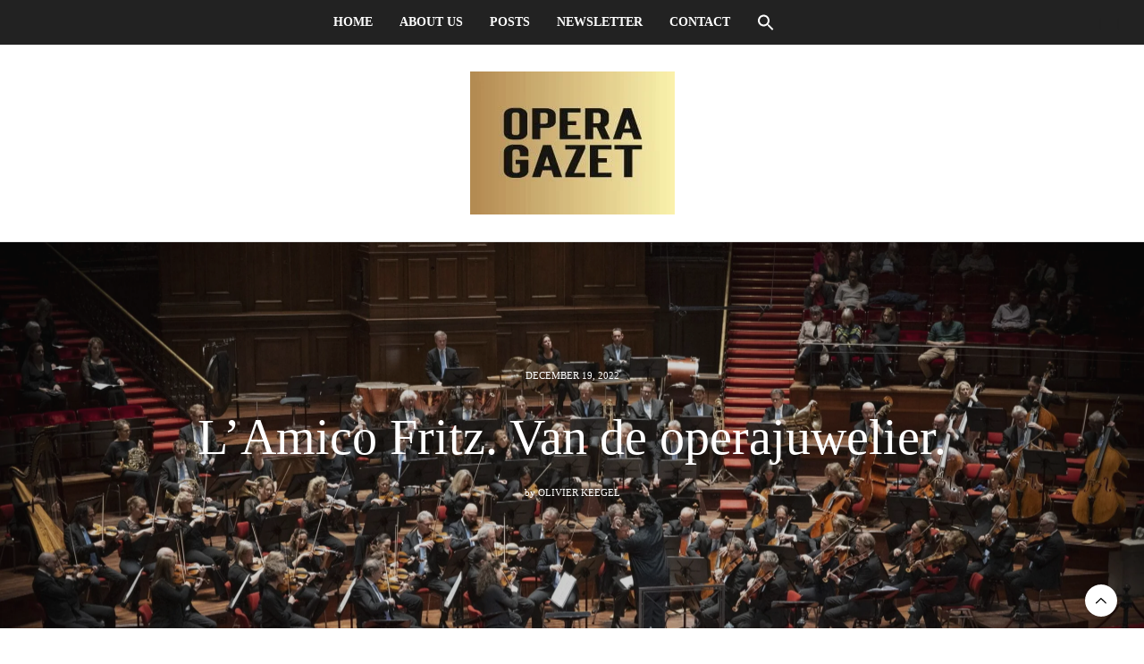

--- FILE ---
content_type: text/html; charset=UTF-8
request_url: https://operagazet.com/lamico-fritz-van-de-operajuwelier/?lang=nl
body_size: 43167
content:
<!doctype html><html lang="en-US" prefix="og: https://ogp.me/ns#"><head><script data-no-optimize="1" type="b57642f24bf066f8f19dc02d-text/javascript">var litespeed_docref=sessionStorage.getItem("litespeed_docref");litespeed_docref&&(Object.defineProperty(document,"referrer",{get:function(){return litespeed_docref}}),sessionStorage.removeItem("litespeed_docref"));</script> <meta charset="UTF-8"><meta name="viewport" content="width=device-width, initial-scale=1, maximum-scale=1, viewport-fit=cover"><link rel="profile" href="https://gmpg.org/xfn/11"><meta http-equiv="x-dns-prefetch-control" content="on"><link rel="dns-prefetch" href="//fonts.googleapis.com" /><link rel="dns-prefetch" href="//fonts.gstatic.com" /><link rel="dns-prefetch" href="//0.gravatar.com/" /><link rel="dns-prefetch" href="//2.gravatar.com/" /><link rel="dns-prefetch" href="//1.gravatar.com/" /><title>L&#039;Amico Fritz. Van de operajuwelier. - Opera Gazet</title><meta name="description" content="Yaritza Véliz: haar heerlijke stem laat zich het best omschrijven in termen van “Controle&quot; en &quot;Behendigheid”, met twee keer een hoofdletter, en pathos in de allerbeste zin van het woord."/><meta name="robots" content="follow, index, max-snippet:-1, max-video-preview:-1, max-image-preview:large"/><link rel="canonical" href="https://operagazet.com/lamico-fritz-van-de-operajuwelier/" /><meta property="og:locale" content="en_US" /><meta property="og:type" content="article" /><meta property="og:title" content="L&#039;Amico Fritz. Van de operajuwelier. - Opera Gazet" /><meta property="og:description" content="Yaritza Véliz: haar heerlijke stem laat zich het best omschrijven in termen van “Controle&quot; en &quot;Behendigheid”, met twee keer een hoofdletter, en pathos in de allerbeste zin van het woord." /><meta property="og:url" content="https://operagazet.com/lamico-fritz-van-de-operajuwelier/" /><meta property="og:site_name" content="Opera Gazet" /><meta property="article:publisher" content="https://www.facebook.com/operagazet" /><meta property="article:author" content="https://www.facebook.com/operagazet/" /><meta property="article:tag" content="Andrea Battistoni" /><meta property="article:tag" content="Elenora Hu" /><meta property="article:tag" content="Emanuele Cordaro" /><meta property="article:tag" content="Groot Omroepkoor" /><meta property="article:tag" content="Ioan Hotea" /><meta property="article:tag" content="James Henshaw" /><meta property="article:tag" content="L&#039;Amico Fritz" /><meta property="article:tag" content="Linard Vrielink" /><meta property="article:tag" content="mascagni" /><meta property="article:tag" content="Massimo Cavalletti" /><meta property="article:tag" content="Radio Filharmonisch Orkest" /><meta property="article:tag" content="Recensie 2022" /><meta property="article:tag" content="Svetlina Stoyanova" /><meta property="article:tag" content="Yaritza Véliz" /><meta property="og:updated_time" content="2022-12-29T11:10:58+00:00" /><meta property="fb:app_id" content="658971271457151" /><meta property="og:image" content="https://operagazet.com/wp-content/uploads/2022/12/NTR-Matinee-Mascagni-17dec-MR-photo-SimonVanBoxtel-8479-1024x683.jpg" /><meta property="og:image:secure_url" content="https://operagazet.com/wp-content/uploads/2022/12/NTR-Matinee-Mascagni-17dec-MR-photo-SimonVanBoxtel-8479-1024x683.jpg" /><meta property="og:image:width" content="1024" /><meta property="og:image:height" content="683" /><meta property="og:image:alt" content="L&#039;Amico Fritz" /><meta property="og:image:type" content="image/jpeg" /><meta property="article:published_time" content="2022-12-19T15:54:27+00:00" /><meta property="article:modified_time" content="2022-12-29T11:10:58+00:00" /><meta name="twitter:card" content="summary_large_image" /><meta name="twitter:title" content="L&#039;Amico Fritz. Van de operajuwelier. - Opera Gazet" /><meta name="twitter:description" content="Yaritza Véliz: haar heerlijke stem laat zich het best omschrijven in termen van “Controle&quot; en &quot;Behendigheid”, met twee keer een hoofdletter, en pathos in de allerbeste zin van het woord." /><meta name="twitter:site" content="@operagazet" /><meta name="twitter:creator" content="@operagazet" /><meta name="twitter:image" content="https://operagazet.com/wp-content/uploads/2022/12/NTR-Matinee-Mascagni-17dec-MR-photo-SimonVanBoxtel-8479-1024x683.jpg" /><meta name="twitter:label1" content="Written by" /><meta name="twitter:data1" content="Olivier Keegel" /><meta name="twitter:label2" content="Time to read" /><meta name="twitter:data2" content="8 minutes" /> <script type="application/ld+json" class="rank-math-schema-pro">{"@context":"https://schema.org","@graph":[{"@type":["MusicGroup","Organization"],"@id":"https://operagazet.com/#organization","name":"Opera Gazet","url":"https://operagazet.com","sameAs":["https://www.facebook.com/operagazet","https://twitter.com/operagazet"],"email":"info@operagazet.com","logo":{"@type":"ImageObject","@id":"https://operagazet.com/#logo","url":"https://operagazet.com/wp-content/uploads/2019/03/1-logo-OG-randen.jpg","contentUrl":"https://operagazet.com/wp-content/uploads/2019/03/1-logo-OG-randen.jpg","caption":"Opera Gazet","inLanguage":"en-US","width":"328","height":"321"}},{"@type":"WebSite","@id":"https://operagazet.com/#website","url":"https://operagazet.com","name":"Opera Gazet","alternateName":"OG","publisher":{"@id":"https://operagazet.com/#organization"},"inLanguage":"en-US"},{"@type":"ImageObject","@id":"https://operagazet.com/wp-content/uploads/2022/12/NTR-Matinee-Mascagni-17dec-MR-photo-SimonVanBoxtel-8479-scaled.jpg","url":"https://operagazet.com/wp-content/uploads/2022/12/NTR-Matinee-Mascagni-17dec-MR-photo-SimonVanBoxtel-8479-scaled.jpg","width":"2560","height":"1707","caption":"L'Amico Fritz","inLanguage":"en-US"},{"@type":"WebPage","@id":"https://operagazet.com/lamico-fritz-van-de-operajuwelier/#webpage","url":"https://operagazet.com/lamico-fritz-van-de-operajuwelier/","name":"L&#039;Amico Fritz. Van de operajuwelier. - Opera Gazet","datePublished":"2022-12-19T15:54:27+00:00","dateModified":"2022-12-29T11:10:58+00:00","isPartOf":{"@id":"https://operagazet.com/#website"},"primaryImageOfPage":{"@id":"https://operagazet.com/wp-content/uploads/2022/12/NTR-Matinee-Mascagni-17dec-MR-photo-SimonVanBoxtel-8479-scaled.jpg"},"inLanguage":"en-US"},{"@type":"BlogPosting","headline":"L&#039;Amico Fritz. Van de operajuwelier. - Opera Gazet","datePublished":"2022-12-19T15:54:27+00:00","dateModified":"2022-12-29T11:10:58+00:00","author":{"@type":"Person","name":"Olivier Keegel"},"name":"L&#039;Amico Fritz. Van de operajuwelier. - Opera Gazet","@id":"https://operagazet.com/lamico-fritz-van-de-operajuwelier/#schema-149332","isPartOf":{"@id":"https://operagazet.com/lamico-fritz-van-de-operajuwelier/#webpage"},"publisher":{"@id":"https://operagazet.com/#organization"},"image":{"@id":"https://operagazet.com/wp-content/uploads/2022/12/NTR-Matinee-Mascagni-17dec-MR-photo-SimonVanBoxtel-8479-scaled.jpg"},"inLanguage":"en-US","mainEntityOfPage":{"@id":"https://operagazet.com/lamico-fritz-van-de-operajuwelier/#webpage"}}]}</script> <link rel='dns-prefetch' href='//cdn.plyr.io' /><link rel='dns-prefetch' href='//use.typekit.net' /><link rel='dns-prefetch' href='//fonts.googleapis.com' /><link rel="alternate" type="application/rss+xml" title="Opera Gazet &raquo; Feed" href="https://operagazet.com/feed/" /><link rel="alternate" type="application/rss+xml" title="Opera Gazet &raquo; Comments Feed" href="https://operagazet.com/comments/feed/" /><link rel="preconnect" href="//fonts.gstatic.com/" crossorigin><link rel="alternate" type="application/rss+xml" title="Opera Gazet &raquo; L&#8217;Amico Fritz. Van de operajuwelier. Comments Feed" href="https://operagazet.com/lamico-fritz-van-de-operajuwelier/feed/" /><link rel="alternate" title="oEmbed (JSON)" type="application/json+oembed" href="https://operagazet.com/wp-json/oembed/1.0/embed?url=https%3A%2F%2Foperagazet.com%2Flamico-fritz-van-de-operajuwelier%2F" /><link rel="alternate" title="oEmbed (XML)" type="text/xml+oembed" href="https://operagazet.com/wp-json/oembed/1.0/embed?url=https%3A%2F%2Foperagazet.com%2Flamico-fritz-van-de-operajuwelier%2F&#038;format=xml" /><style id='wp-img-auto-sizes-contain-inline-css' type='text/css'>img:is([sizes=auto i],[sizes^="auto," i]){contain-intrinsic-size:3000px 1500px}
/*# sourceURL=wp-img-auto-sizes-contain-inline-css */</style><style id="litespeed-ccss">ul{box-sizing:border-box}:root{--wp--preset--font-size--normal:16px;--wp--preset--font-size--huge:42px}body{--wp--preset--color--black:#000;--wp--preset--color--cyan-bluish-gray:#abb8c3;--wp--preset--color--white:#fff;--wp--preset--color--pale-pink:#f78da7;--wp--preset--color--vivid-red:#cf2e2e;--wp--preset--color--luminous-vivid-orange:#ff6900;--wp--preset--color--luminous-vivid-amber:#fcb900;--wp--preset--color--light-green-cyan:#7bdcb5;--wp--preset--color--vivid-green-cyan:#00d084;--wp--preset--color--pale-cyan-blue:#8ed1fc;--wp--preset--color--vivid-cyan-blue:#0693e3;--wp--preset--color--vivid-purple:#9b51e0;--wp--preset--color--thb-accent:#686868;--wp--preset--gradient--vivid-cyan-blue-to-vivid-purple:linear-gradient(135deg,rgba(6,147,227,1) 0%,#9b51e0 100%);--wp--preset--gradient--light-green-cyan-to-vivid-green-cyan:linear-gradient(135deg,#7adcb4 0%,#00d082 100%);--wp--preset--gradient--luminous-vivid-amber-to-luminous-vivid-orange:linear-gradient(135deg,rgba(252,185,0,1) 0%,rgba(255,105,0,1) 100%);--wp--preset--gradient--luminous-vivid-orange-to-vivid-red:linear-gradient(135deg,rgba(255,105,0,1) 0%,#cf2e2e 100%);--wp--preset--gradient--very-light-gray-to-cyan-bluish-gray:linear-gradient(135deg,#eee 0%,#a9b8c3 100%);--wp--preset--gradient--cool-to-warm-spectrum:linear-gradient(135deg,#4aeadc 0%,#9778d1 20%,#cf2aba 40%,#ee2c82 60%,#fb6962 80%,#fef84c 100%);--wp--preset--gradient--blush-light-purple:linear-gradient(135deg,#ffceec 0%,#9896f0 100%);--wp--preset--gradient--blush-bordeaux:linear-gradient(135deg,#fecda5 0%,#fe2d2d 50%,#6b003e 100%);--wp--preset--gradient--luminous-dusk:linear-gradient(135deg,#ffcb70 0%,#c751c0 50%,#4158d0 100%);--wp--preset--gradient--pale-ocean:linear-gradient(135deg,#fff5cb 0%,#b6e3d4 50%,#33a7b5 100%);--wp--preset--gradient--electric-grass:linear-gradient(135deg,#caf880 0%,#71ce7e 100%);--wp--preset--gradient--midnight:linear-gradient(135deg,#020381 0%,#2874fc 100%);--wp--preset--duotone--dark-grayscale:url('#wp-duotone-dark-grayscale');--wp--preset--duotone--grayscale:url('#wp-duotone-grayscale');--wp--preset--duotone--purple-yellow:url('#wp-duotone-purple-yellow');--wp--preset--duotone--blue-red:url('#wp-duotone-blue-red');--wp--preset--duotone--midnight:url('#wp-duotone-midnight');--wp--preset--duotone--magenta-yellow:url('#wp-duotone-magenta-yellow');--wp--preset--duotone--purple-green:url('#wp-duotone-purple-green');--wp--preset--duotone--blue-orange:url('#wp-duotone-blue-orange');--wp--preset--font-size--small:13px;--wp--preset--font-size--medium:20px;--wp--preset--font-size--large:36px;--wp--preset--font-size--x-large:42px;--wp--preset--spacing--20:.44rem;--wp--preset--spacing--30:.67rem;--wp--preset--spacing--40:1rem;--wp--preset--spacing--50:1.5rem;--wp--preset--spacing--60:2.25rem;--wp--preset--spacing--70:3.38rem;--wp--preset--spacing--80:5.06rem}#wpdcom *{box-sizing:border-box;line-height:initial}#wpdcom i{margin:0}#comments #wpdcom span,#wpdcom span{display:inline;letter-spacing:inherit;text-transform:none;font-size:1em}#wpdcom form{margin:0;padding:0;border:none;background:0 0}#wpdcom input:required{box-shadow:0px 0px 1px #555}#wpdcom .avatar{padding:0;margin:0 auto;float:none;display:inline;height:auto;border:none;border-radius:0;box-shadow:none}#wpdcom .wpdiscuz-hidden{display:none}#wpdcom .clearfix{clear:both}#wpdcom .wpdlb{clip:rect(1px,1px,1px,1px);clip-path:inset(50%);height:1px;width:1px;margin:-1px;overflow:hidden;padding:0;position:absolute}[wpd-tooltip]{position:relative}[wpd-tooltip]:before{content:"";position:absolute;top:-8px;left:50%;transform:translateX(-50%);border-width:7px 7px 0;border-style:solid;border-color:#555 transparent transparent;z-index:100;opacity:0}[wpd-tooltip]:after{content:attr(wpd-tooltip);position:absolute;left:50%;top:-8px;transform:translateX(-50%) translateY(-100%);background:#555;text-align:center;color:#fff;padding:8px 10px;font-size:11px;line-height:1.5;min-width:6vw;border-width:0;border-radius:4px;z-index:99;opacity:0;text-transform:none}[wpd-tooltip-position=left]:before{left:0;top:50%;margin-left:-11px;transform:translatey(-50%) rotate(-90deg)}[wpd-tooltip-position=left]:after{left:0;top:50%;margin-left:-8px;transform:translateX(-100%) translateY(-50%)}#wpd-post-rating .wpd-rating-wrap .wpd-rating-value span{color:#666;display:block!important}#wpd-post-rating .wpd-rating-wrap .wpd-rating-value .wpdrc{font-size:18px!important;line-height:16px!important;display:none!important;padding-top:17px!important}#wpd-post-rating .wpd-rating-wrap .wpd-rating-value .wpdrt{font-size:10px!important;line-height:16px!important;display:none!important;padding-top:0!important;font-style:normal;font-family:Arial,sans-serif}#wpd-post-rating .wpd-rating-wrap .wpd-rate-starts{display:none;margin-top:7px;flex-wrap:nowrap;flex-direction:row;justify-content:center}#wpd-post-rating .wpd-rating-wrap .wpd-rate-starts svg{width:26px;height:26px;display:block;margin-right:-3px}#wpdcom .wpdiscuz-subscribe-bar{width:100%;box-sizing:border-box;padding:15px 0 5px;margin-bottom:0}#wpdcom .wpdiscuz-subscribe-bar form{display:flex;flex-wrap:wrap;justify-content:flex-start;flex-direction:row;align-items:center;margin-bottom:10px}#wpdcom .wpdiscuz-subscribe-form-intro{font-size:14px;display:block;padding:3px 10px 3px 1px;line-height:20px;box-sizing:border-box;white-space:nowrap}#wpdcom .wpdiscuz-subscribe-form-option{flex-grow:1;font-size:13px;display:block;padding-right:5px;box-sizing:border-box}#wpdcom .wpdiscuz-subscribe-form-email{font-size:14px;display:block;padding:0 5px 0 0;box-sizing:border-box;width:30%}#wpdcom .wpdiscuz-subscribe-form-button{font-size:14px;display:block;box-sizing:border-box}#wpdcom .wpdiscuz-subscribe-form-email input[type=email]{font-size:13px!important;padding:3px!important;width:100%!important;height:auto!important;line-height:20px!important;box-sizing:border-box!important;clear:both;float:none;margin:0}#wpdcom .wpdiscuz-subscribe-form-button input[type=submit]{font-size:16px!important;min-height:29px!important;height:29px!important;padding:1px 3px 5px 3px!important;min-width:40px;line-height:14px!important;box-sizing:border-box!important;border:1px solid #ddd;clear:both;float:none;margin:0}#wpdcom .wpdiscuz-subscribe-bar #wpdiscuz_subscription_button{box-shadow:none;font-weight:700;letter-spacing:0}#wpdcom .wpd-form .wpdiscuz-textarea-wrap{display:flex;flex-wrap:nowrap;flex-direction:row;justify-content:space-between;padding:20px 0;align-items:center}#wpdcom .wpd-form .wpd-textarea-wrap{position:relative}#wpdcom .wpd-form .wpd-avatar{margin-right:15px;border-radius:100%;text-align:left;flex-shrink:0;align-self:flex-start}#wpdcom .wpd-form .wpd-avatar img,#wpdcom .wpd-form .wpd-avatar img.avatar{width:56px;height:56px;max-width:56px;border-radius:100%;border:1px solid #ccc;padding:2px;background-color:#fff;vertical-align:middle;text-align:center}#wpdcom .wpd-form .wpdiscuz-textarea-wrap textarea{height:54px;border-radius:5px;border:1px solid #ccc;width:100%;padding:10px 15px;font-size:14px;box-shadow:inset 1px 1px 8px rgba(0,0,0,.1);font-family:inherit;outline:none;resize:none}#wpdcom .wpd-form .wpdiscuz-textarea-wrap textarea::-moz-placeholder{line-height:28px;color:#666;font-size:16px}#wpdcom .wpd-form .wpdiscuz-textarea-wrap textarea::-webkit-input-placeholder{line-height:28px;color:#666;font-size:16px}#wpdcom .wpd-form .wpdiscuz-textarea-wrap textarea:-ms-input-placeholder{line-height:28px;color:#666;font-size:16px}#wpdcom .wpd-form.wpd-secondary-form-wrapper{margin-bottom:25px}#wpdcom .wpd-form.wpd-secondary-form-wrapper .wpdiscuz-textarea-wrap{padding-top:10px}#wpdcom .wpd-form .wpdiscuz-textarea-wrap{padding-bottom:10px}#wpdcom .wpd-form .wpdiscuz-textarea-wrap.wpd-txt{flex-wrap:wrap}#wpdcom .wpd-form .wpdiscuz-textarea-wrap.wpd-txt .wpd-avatar{flex-basis:69px;margin-right:0}#wpdcom .wpd-form .wpdiscuz-textarea-wrap.wpd-txt .wpd-textarea-wrap{flex-basis:calc(100% - 70px)}#wpdcom .wpd-form .wpdiscuz-textarea-wrap.wpd-txt .wpd-textarea-wrap textarea{width:100%}#wpdcom .wpd-form .wpdiscuz-textarea-wrap.wpd-txt .wmu-upload-wrap{flex-basis:100%;text-align:right;margin-top:3px}#wpdcom .wpd-form .wpdiscuz-textarea-wrap.wpd-txt .wmu-upload-wrap i{color:#888;font-size:18px}#wpdcom .wpd-form .wpdiscuz-textarea-wrap .wpd-editor-buttons-right{float:right}#wpdcom .wpd-form .wpdiscuz-textarea-wrap.wpd-txt .wpd-editor-buttons-right{display:flex;align-items:center;margin-left:auto}#comments #wpdcom .wpd-form .wpd_comm_form .wpdiscuz-textarea-wrap.wpd-txt .wpd-editor-buttons-right span{display:inline-block;margin:3px}#wpdcom .wpd-form .wpdiscuz-textarea-wrap.wpd-txt [wpd-tooltip]:after{left:auto;margin-left:-35px}#wpdcom .wpd-form .wpdiscuz-textarea-wrap.wpd-txt [wpd-tooltip]:before{right:25px;left:auto}#wpdcom input[type=submit]{margin:inherit}#wpdcom .wpd-prim-button{border:none;font-family:"Arial Hebrew",Arial,sans-serif;font-size:14px;line-height:24px;padding:4px 20px;letter-spacing:1px;box-shadow:1px 1px 3px -1px #bbb;border-radius:3px;max-width:none;max-width:none}#wpdcom .wc-field-submit input[type=submit]{margin-left:2%}#wpdcom .wpd_label,#wpdcom .wpd_label{margin:1px 0 5px;padding:0;display:inline-block}#wpdcom .wpd_label,#wpdcom .wpd_label span{display:inline-block}#wpdcom .wpd_label input[type=checkbox].wpd_label__checkbox{display:none}#wpdcom .wpd_label__checkbox{display:none}#wpdcom .wpd_label__check{display:inline-block;border:0;border-radius:0;vertical-align:middle;text-align:center;margin:0 3px 0 0}#wpdcom .wpd_label__check i.wpdicon{font-size:15px;line-height:20px;padding:4px 5px;width:32px;margin:0}#wpdcom .wpd_label__check i.wpdicon-on{display:none}#wpdcom .wpd_label__check i.wpdicon-off{display:inline-block;color:#aaa;border:1px solid #ddd}#wpdcom .wpd_label__checkbox:checked+.wpd_label__text .wpd_label__check .wpdicon-on{display:inline-block}#wpdcom .wpd_label__checkbox:checked+.wpd_label__text .wpd_label__check .wpdicon-off{display:none}#wpdcom .wpd-editor-char-counter{font-size:9px;padding:3px 5px 2px;position:absolute;right:0;z-index:10;color:#888}#wpdcom.wpdiscuz_unauth .wc-field-submit{padding-top:15px}#wpdcom .wpd-form-foot{margin-left:70px}#wpdcom .wpd-form-row .wpdiscuz-item{clear:both}#wpdcom .wpd-form-row .wpd-form-col-left{width:49%;float:left;margin:0;text-align:left;padding:0}#wpdcom .wpd-form-row .wpd-form-col-right{width:49%;float:right;margin:0;text-align:right;padding:0}#wpdcom .wpd-form-row .wpd-form-col-left .wpdiscuz-item{text-align:left}#wpdcom .wpd-form-row .wpdiscuz-item{width:100%;vertical-align:baseline;padding:1px 0 7px;position:relative}#wpdcom .wpd-form-row .wpd-field{width:100%;line-height:20px;color:#777;display:inline-block;float:none;clear:both;margin:0;box-sizing:border-box;padding-top:2%;padding-bottom:2%;font-size:14px;border-radius:3px;vertical-align:baseline}#wpdcom .wpd-form-row .wpd-has-icon .wpd-field{padding-left:30px}#wpdcom .wpd-form-row .wpdiscuz-item .wpd-field-icon{display:inline-block;font-size:16px;line-height:16px;opacity:.3;padding:0;margin:0;position:absolute;top:9px;left:8px;width:20px;text-align:left}#wpdcom .wpd-form-row .wpdiscuz-item input[type=text],#wpdcom .wpd-form-row .wpdiscuz-item input[type=email]{height:32px}.wpdiscuz_select{border-radius:0;border:1px solid lightgray!important;box-shadow:none!important;height:28px!important;padding:3px 22px 3px 8px!important;font-size:13px!important;-moz-appearance:none!important;-webkit-appearance:none!important;outline:0 none!important;text-indent:.01px;text-overflow:""!important;width:100%!important;box-sizing:border-box!important;line-height:20px!important;clear:both;float:none!important;margin:0!important}#wpdcom .wc-field-submit{text-align:right;padding:1px 2px 0 0;display:flex;flex-wrap:wrap;justify-content:flex-end;align-items:flex-start}#wpdcom .wpd-form-col-left div:last-of-type,#wpdcom .wpd-form-col-right div:last-of-type{border-bottom:none}#wpdcom .wpdiscuz-sort-buttons{display:none;position:absolute;flex-direction:column;background-color:#fff;border:1px solid #ccc;padding:5px;border-radius:3px;width:100%;left:0;top:32px;z-index:9}#wpdcom .wpdiscuz-sort-buttons .wpdiscuz-sort-button{padding:5px 0}#wpdiscuz-comment-message{position:fixed;top:38px;right:5px;width:400px;z-index:99999;font-size:14px;line-height:20px}#wpd-editor-source-code-wrapper-bg{display:none;position:fixed;top:0;left:0;background-color:rgba(0,0,0,.6);width:100%;z-index:9999999;height:100%}#wpd-editor-source-code-wrapper{display:none;width:50%;height:350px;position:fixed;top:50%;left:50%;transform:translate(-50%,-50%);background-color:#fff;z-index:99999991;justify-content:center;align-items:center;padding:5px;border-radius:5px;text-align:right}#wpd-editor-source-code{height:300px;width:100%;resize:none}#wpd-insert-source-code{padding:3px 40px;margin-top:5px}#wpdiscuz-loading-bar{position:fixed;top:6px;right:12px;width:32px;height:25px;border:0;background-image:url('/wp-content/plugins/wpdiscuz/assets/img/loading.gif');z-index:999999;display:none}#wpdcom .wpd-comment-info-bar{display:none;padding:10px;margin:20px auto 0 auto;flex-direction:row;justify-content:space-between;font-size:14px}#wpdcom .wpd-current-view{padding:3px;color:#555}#wpdcom .wpd-comment-info-bar .wpd-current-view i{margin-right:6px;font-size:18px}#wpdcom .wpd-filter-view-all{color:#fff;background:#999;padding:5px 20px;font-size:13px;border-radius:3px}#wpdcom .wpd-avatar img{border-color:#999}@media screen and (max-width:600px){#wpdcom .wpd-form .wpd-avatar{display:none}#wpdcom .wpd-form.wpd-form-wrapper{padding-right:5px}#wpdcom .wpd-form .wpdiscuz-textarea-wrap.wpd-txt textarea{flex-basis:100%;width:100%}#wpdcom .wpdiscuz_select{font-size:16px!important}#wpdcom .wpdiscuz-subscribe-form-email{font-size:16px;display:block;padding:10px 0 0;width:98%;margin:0 auto}#wpdcom .wpdiscuz-subscribe-form-email input[type=email]{font-size:16px!important}#wpdcom .wpd-form .wpd-form-foot{margin-left:0}#wpdcom .wpd-form-row .wpd-form-col-left,#wpdcom .wpd-form-row .wpd-form-col-right{width:100%;float:none}#wpdcom .wpd-form-row .wpdiscuz-item input[type=text],#wpdcom .wpd-form-row .wpdiscuz-item input[type=email],#wpdcom textarea,#wpdcom select,#wpdcom .wpd-form-row .wpd-field{font-size:16px!important;height:auto}#wpdcom .wpd-form .wpdiscuz-textarea-wrap.wpd-txt .wpd-textarea-wrap{flex-basis:100%;width:100%}#wpdiscuz-comment-message{width:97%}#wpdcom .wpdiscuz-subscribe-form-button{width:99%;margin-top:8px}#wpdcom .wpdiscuz-subscribe-bar #wpdiscuz_subscription_button{width:100%;min-height:20px!important;height:26px!important}}#wpdcom .wpd-form-row .wpdiscuz-item input[type=text],#wpdcom .wpd-form-row .wpdiscuz-item input[type=email],#wpdcom textarea,#wpdcom select{border:1px solid #ddd;color:#777}#wpdcom .wpd-comment-info-bar{border:1px dashed #33c3a6;background:#e6f8f4}#wpdcom .wpd-comment-info-bar .wpd-current-view i{color:#00b38f}#wpd-post-rating .wpd-rating-wrap .wpd-rate-starts svg .wpd-star{fill:#ddd}#wpdcom .wpd-prim-button{background-color:#555;color:#fff}#wpdcom .wpd_label__check i.wpdicon-on{color:#555;border:1px solid #aaa}.fa,.far,.fas{-moz-osx-font-smoothing:grayscale;-webkit-font-smoothing:antialiased;display:inline-block;font-style:normal;font-variant:normal;text-rendering:auto;line-height:1}.fa-envelope-o:before{content:"\f003"}.fa-user:before{content:"\f007"}.fa-image:before{content:"\f03e"}.fa-twitter:before{content:"\f099"}.fa-facebook:before{content:"\f09a"}.fa-link:before{content:"\f0c1"}.fa-envelope:before{content:"\f0e0"}.fa-bell:before{content:"\f0f3"}.fa-quote-left:before{content:"\f10d"}.fa-bell-slash:before{content:"\f1f6"}.fa-facebook-official:before{content:"\f230"}.fa-at:before{content:"\f1fa"}.far{font-weight:400}.fa,.far,.fas{font-family:"Font Awesome 5 Free"}.fa,.fas{font-weight:900}#wpdcom .wmu-hide{display:none!important}#wpdcom .wmu-upload-wrap{float:right}#wpdcom .wmu-add{margin:0 2px;color:#aaa;display:inline}#wpdcom .wmu-add i{color:#444}#wpdcom .wmu-add input[type=file]{visibility:hidden;display:none}#wpdcom .wmu-tabs{width:100%;padding:8px 0 17px;margin:1px 0 0;border-top:1px dotted #ddd;text-align:left}#wpdcom .wmu-action-wrap{width:100%;margin:0;padding:0;text-align:left}.lity-hide{display:none}.wpml-ls-menu-item .wpml-ls-flag{display:inline;vertical-align:baseline}.wpml-ls-menu-item .wpml-ls-flag+span{margin-left:.3em}.is-screen-reader-text{border:0;clip:rect(1px,1px,1px,1px);-webkit-clip-path:inset(50%);clip-path:inset(50%);height:1px;margin:-1px;overflow:hidden;padding:0;position:absolute!important;width:1px;word-wrap:normal!important;word-break:normal}.is-menu{position:relative}.is-menu a{background:0 0!important;line-height:1;outline:0}.is-menu a:after,.is-menu a:before{display:none!important}.is-menu .search-icon-path{fill:#848484}.popup-search-close{height:20px;width:20px;z-index:99999;float:right;position:relative;margin:20px 20px 0 0}#is-popup-wrapper{width:100%;height:100%;position:fixed;top:0;left:0;background:#4c4c4c;background:rgba(4,4,4,.91);z-index:999999}.is-popup-search-form form{width:80%;margin:20% auto 0}.popup-search-close:after{border-left:2px solid #848484;content:'';height:20px;left:9px;position:absolute;-webkit-transform:rotate(45deg);-moz-transform:rotate(45deg);-ms-transform:rotate(45deg);-o-transform:rotate(45deg);transform:rotate(45deg)}.popup-search-close:before{border-left:2px solid #848484;content:'';height:20px;left:9px;position:absolute;-webkit-transform:rotate(-45deg);-moz-transform:rotate(-45deg);-ms-transform:rotate(-45deg);-o-transform:rotate(-45deg);transform:rotate(-45deg)}.is-form-style label{display:inline-block!important;padding:0;vertical-align:middle;margin:0;width:100%;line-height:1}.is-form-style{line-height:1;position:relative;padding:0!important}.is-form-style.is-form-style-3 label{width:calc(100% - 36px)!important}.is-form-style input.is-search-input{background:#fff;background-image:none!important;color:#333;padding:0 12px;margin:0;outline:0!important;font-size:14px!important;height:36px;min-height:0;line-height:1;border-radius:0;border:solid 1px #ccc!important;font-family:arial;width:100%;-webkit-box-sizing:border-box;-moz-box-sizing:border-box;box-sizing:border-box;-webkit-appearance:none;-webkit-border-radius:0;border-radius:0}.is-form-style input.is-search-input::-ms-clear{display:none;width:0;height:0}.is-form-style input.is-search-input::-ms-reveal{display:none;width:0;height:0}.is-form-style input.is-search-input::-webkit-search-cancel-button,.is-form-style input.is-search-input::-webkit-search-decoration,.is-form-style input.is-search-input::-webkit-search-results-button,.is-form-style input.is-search-input::-webkit-search-results-decoration{display:none}.is-form-style.is-form-style-3 input.is-search-input{border-right:0!important}.is-form-style button.is-search-submit{background:0 0;border:0;box-shadow:none!important;opacity:1;padding:0!important;margin:0;line-height:0;outline:0;vertical-align:middle;width:36px;height:36px}.is-form-style .is-search-submit path{fill:#555}.is-search-icon{width:36px;padding-top:6px!important}.is-search-icon svg{width:22px;display:inline}.is-search-icon{display:inline-block!important;color:#666;background:#ededed;box-shadow:none!important;outline:0;margin:0;font-size:14px!important;border:1px solid #ccc;border-radius:0;line-height:1;height:36px;text-transform:capitalize;vertical-align:middle;-webkit-box-sizing:border-box;-moz-box-sizing:border-box;box-sizing:border-box}.fa{display:inline-block;font:normal normal normal 14px/1 FontAwesome;font-size:inherit;text-rendering:auto;-webkit-font-smoothing:antialiased;-moz-osx-font-smoothing:grayscale}.fa-envelope-o:before{content:"\f003"}.fa-user:before{content:"\f007"}.fa-image:before{content:"\f03e"}.fa-twitter:before{content:"\f099"}.fa-facebook:before{content:"\f09a"}.fa-bell:before{content:"\f0f3"}.fa-link:before{content:"\f0c1"}.fa-envelope:before{content:"\f0e0"}.fa-quote-left:before{content:"\f10d"}.fa-bell-slash:before{content:"\f1f6"}.fa-at:before{content:"\f1fa"}.fa-facebook-official:before{content:"\f230"}html{font-family:sans-serif;-ms-text-size-adjust:100%;-webkit-text-size-adjust:100%}body{margin:0}article,aside,header,nav{display:block}a{background-color:transparent}strong{font-weight:700}h1{font-size:2em;margin:.67em 0}img{border:0}svg:not(:root){overflow:hidden}button,input,select,textarea{color:inherit;font:inherit;margin:0}button{overflow:visible}button,select{text-transform:none}button,input[type=submit]{-webkit-appearance:button}button::-moz-focus-inner,input::-moz-focus-inner{border:0;padding:0}input{line-height:normal}input[type=checkbox]{box-sizing:border-box;padding:0}input[type=search]{-webkit-appearance:textfield;box-sizing:content-box}input[type=search]::-webkit-search-cancel-button,input[type=search]::-webkit-search-decoration{-webkit-appearance:none}textarea{overflow:auto}html{font-size:100%;box-sizing:border-box}*,:after,:before{box-sizing:inherit}body{padding:0;margin:0;font-family:Helvetica Neue,Helvetica,Roboto,Arial,sans-serif;font-weight:400;line-height:1.5;color:#0a0a0a;background:#fefefe;-webkit-font-smoothing:antialiased;-moz-osx-font-smoothing:grayscale}img{max-width:100%;height:auto;-ms-interpolation-mode:bicubic;display:inline-block;vertical-align:middle}textarea{height:auto;min-height:50px;border-radius:0}select{width:100%;border-radius:0}button{-webkit-appearance:none;-moz-appearance:none;background:0 0;padding:0;border:0;border-radius:0;line-height:1}.row{max-width:75rem;margin-left:auto;margin-right:auto}.row:after,.row:before{content:' ';display:table}.row:after{clear:both}.columns{width:100%;float:left;padding-left:.625rem;padding-right:.625rem}.columns:last-child:not(:first-child){float:right}.small-3{width:25%}.small-6{width:50%}.small-12{width:100%}@media screen and (min-width:40.0625em){.medium-2{width:16.66667%}.medium-8{width:66.66667%}.medium-12{width:100%}}@media screen and (min-width:64.0625em){.large-9{width:75%}.large-10{width:83.33333%}}.row{max-width:75rem;margin-left:auto;margin-right:auto;display:-ms-flexbox;display:flex;-ms-flex-flow:row wrap;flex-flow:row wrap}.row .row{max-width:none;margin-left:-.625rem;margin-right:-.625rem}@media screen and (min-width:40.0625em){.row .row{margin-left:-.9375rem;margin-right:-.9375rem}}.columns{-ms-flex:1 1 0px;flex:1 1 0px;padding-left:.625rem;padding-right:.625rem;min-width:initial}@media screen and (min-width:40.0625em){.columns{padding-left:.9375rem;padding-right:.9375rem}}.small-3{-ms-flex:0 0 25%;flex:0 0 25%;max-width:25%}.small-6{-ms-flex:0 0 50%;flex:0 0 50%;max-width:50%}.small-12{-ms-flex:0 0 100%;flex:0 0 100%;max-width:100%}@media screen and (min-width:40.0625em){.medium-2{-ms-flex:0 0 16.66667%;flex:0 0 16.66667%;max-width:16.66667%}.medium-8{-ms-flex:0 0 66.66667%;flex:0 0 66.66667%;max-width:66.66667%}.medium-12{-ms-flex:0 0 100%;flex:0 0 100%;max-width:100%}}@media screen and (min-width:64.0625em){.large-9{-ms-flex:0 0 75%;flex:0 0 75%;max-width:75%}.large-10{-ms-flex:0 0 83.33333%;flex:0 0 83.33333%;max-width:83.33333%}}div,form,h1,h4,h6,li,ul{margin:0;padding:0}em,i{font-style:italic}em,i,strong{line-height:inherit}strong{font-weight:700}h1,h4,h6{font-family:Helvetica Neue,Helvetica,Roboto,Arial,sans-serif;font-weight:400;font-style:normal;color:inherit;text-rendering:optimizeLegibility;margin-top:0;margin-bottom:.5rem;line-height:1.4}h1{font-size:1.5rem}h4{font-size:1.125rem}h6{font-size:1rem}@media screen and (min-width:40.0625em){h1{font-size:3rem}h4{font-size:1.5625rem}h6{font-size:1rem}}a{color:#2199e8;text-decoration:none;line-height:inherit}a img{border:0}ul{line-height:1.6;margin-bottom:1rem;list-style-position:outside}li{font-size:inherit}ul{list-style-type:disc}ul{margin-left:1.25rem}.text-right{text-align:right}.text-center{text-align:center}.hide{display:none!important}@media screen and (max-width:40.0625em){.show-for-medium{display:none!important}}@media screen and (min-width:64.0625em){.hide-for-large{display:none!important}}.clearfix:after,.clearfix:before{content:' ';display:table}.clearfix:after{clear:both}.align-center{-ms-flex-pack:center;justify-content:center}.align-middle{-ms-flex-align:center;align-items:center}html{min-height:100vh;overflow-y:scroll!important}body{color:#222;background:#fff;position:static;min-height:100%;scroll-behavior:smooth}body div,body ul,body li,body form{font-size:inherit;font-family:inherit}body strong{font-weight:600}a{color:#ef2673;outline:0}.cf:before,.post-content-container:before,.cf:after,.post-content-container:after{content:" ";display:table}.cf:after,.post-content-container:after{clear:both}.custom_scroll{overflow:hidden;height:100%;position:relative}.columns .vc_column-inner{width:100%}.columns:not(.full-height) .vc_column-inner:not(.fixed-me){height:100%}.fixed-me{position:sticky;top:150px;left:0}.lazyload{opacity:.3;-webkit-filter:blur(5px);-moz-filter:blur(5px);filter:blur(5px)}.row:before,.row:after{display:none!important}.row.full-width-row{width:100%;margin-left:auto;margin-right:auto;max-width:100%}.row .columns .wpb_wrapper{width:100%}#content-container{min-height:100%}#content-container .click-capture{position:absolute;z-index:998;top:0;right:0;width:0;height:0;background:rgba(0,0,0,.2);content:'';will-change:opacity;filter:alpha(opacity=0);opacity:0}#wrapper{position:relative;width:100%;min-height:100%;scroll-behavior:smooth}#wrapper [role=main]{position:relative;z-index:10}@media only screen and (max-width:40.0625em){#wrapper{overflow:hidden}}h1,h4,h6{font-family:'Playfair Display',serif}h1,h4,h6{color:#222;text-rendering:auto;margin-top:0}h1{display:block;font-size:36px;line-height:1.2;font-weight:400;margin:0 0 20px;word-break:break-word}@media only screen and (min-width:64.0625em){h1{font-size:56px;word-break:normal}}h4{font-size:20px;margin-bottom:15px;font-weight:400;line-height:1.4}h6{font-size:14px;margin-bottom:15px;font-weight:400}ul{margin-left:0;list-style-position:inside;font-size:14px;font-weight:400}ul li{margin-bottom:10px}.header{height:auto;position:static;top:0;left:0;width:100%;z-index:101;background:#fff}.header .header_top{padding:15px;border-bottom:1px solid rgba(0,0,0,.1);position:relative;direction:ltr;background-size:cover;will-change:padding}@media only screen and (min-width:40.0625em){.header .header_top{padding:30px 15px}}.header .header_top>.row:before,.header .header_top>.row:after{display:none!important}.header .header_top>.row>.columns{padding:0;min-height:1px}@media only screen and (min-width:40.0625em){.header .header_top>.row>.columns{padding:0 .9375em}}.header .logo{display:inline-flex;justify-content:center;align-items:center;min-height:1px;will-change:height}.header .logo .logolink{display:inline-block;max-width:100%}.header .logo .logoimg{display:block;max-height:40px;max-width:100%}@media only screen and (min-width:40.0625em){.header .logo .logoimg{max-height:70px}}.header .logo #page-title{display:block;line-height:1;margin:0;padding:5px 0;overflow:hidden;white-space:nowrap;text-overflow:ellipsis;will-change:contents}@media only screen and (min-width:40.0625em){.header .logo #page-title{font-size:18px}}.header .toggle-holder{display:inline-flex;justify-content:flex-start;align-items:center}.header .nav_holder.dark{color:#fff;border:0!important}.header .nav_holder.dark .mobile-toggle span{background:#fff}.header .social-holder{text-align:right;display:flex;justify-content:flex-end;align-items:center}.header .social-holder .icon-1x{display:none;font-size:16px;padding:0 5px;line-height:1}@media only screen and (min-width:64.0625em){.header .social-holder .icon-1x{vertical-align:middle;display:inline-block}}@media only screen and (min-width:64.0625em) and (-ms-high-contrast:active),only screen and (min-width:64.0625em) and (-ms-high-contrast:none){.header .social-holder .icon-1x{line-height:40px}}.header .social-holder .social_header{position:relative;display:none;z-index:4}@media only screen and (min-width:64.0625em){.header .social-holder .social_header{display:inline-flex}}.header.fixed{position:fixed;top:0;left:0;width:100%;z-index:30;margin:0;-webkit-transform:translateZ(0);-moz-transform:translateZ(0);-ms-transform:translateZ(0);-o-transform:translateZ(0);transform:translateZ(0);-webkit-transform:translateY(-100%);-moz-transform:translateY(-100%);-ms-transform:translateY(-100%);-o-transform:translateY(-100%);transform:translateY(-100%);will-change:transform}.header.fixed .progress{display:block;position:absolute;bottom:-2px;left:-15px;height:2px;width:0;background:#ef2673;will-change:width}.header.fixed .header_top{padding:15px}@media only screen and (min-width:40.0625em){.header.fixed .header_top>.row>.columns{min-height:50px}}.header.style5 .nav_holder.dark{background:#222;color:#fff;border:0}.header.style5 .nav_holder.dark .mobile-toggle span{background:#fff}.header.style5 .center-column{display:flex;padding:0 7px;justify-content:space-between}.header.style5 .social-holder{display:inline-flex}.post .thb-post-top{display:flex;flex-wrap:wrap;line-height:1;align-items:center;margin-bottom:15px}.post .thb-post-top .post-date{display:inline-flex;align-items:center;font-size:11px;color:#767676;font-weight:400;text-transform:uppercase;white-space:nowrap}.post .post-author{font-size:11px;color:#767676;font-weight:400;text-transform:uppercase}.post .post-author em{font-style:normal;text-transform:none}.post .post-content{float:none;position:relative}.post .post-content h1,.post .post-content h4{margin-bottom:30px;font-weight:400}.post .post-title a{color:#222}.post-detail .post-title-container{margin-bottom:30px}.post-detail .share-article{width:55px;margin-right:25px;min-width:55px;max-width:100%;margin-bottom:20px}.post-detail .share-article .boxed-icon{display:flex;justify-content:center;align-items:center;vertical-align:middle;position:relative;margin-bottom:10px}.post-detail .share-article .boxed-icon.style2{width:36px;height:36px;font-size:18px;color:#fff;font-weight:600}@media only screen and (min-width:40.0625em){.post-detail .share-article .boxed-icon.style2{width:48px;height:48px}}.post-detail .share-article .boxed-icon.style2 span{position:absolute;top:0;left:0;width:100%;height:100%;display:flex;justify-content:center;align-items:center;opacity:0}.post-detail .share-article .boxed-icon.style2.comment{background:#222}.post-detail .share-article .boxed-icon.style2.comment svg{fill:#fff}.post-detail .share-article .boxed-icon.style2.comment span{background:#222}.post-detail .thb-post-top{margin-bottom:30px;clear:both}.post-share-container{position:relative;display:flex;flex-direction:column;align-items:flex-start;max-width:100%}@media only screen and (min-width:40.0625em){.post-share-container{flex-direction:row}}.post-content-container{padding-left:0;min-height:220px;max-width:100%}@media only screen and (min-width:40.0625em){.post-content-container{max-width:calc(100% - 80px)}}.post-header{height:300px;background:#222;position:relative;overflow:hidden}.post-header .parallax_bg{position:absolute;top:-15%;left:0;width:100%;height:150%;background-size:cover;background-position:0 center;will-change:transform;-webkit-transform:translateY(0);-moz-transform:translateY(0);-ms-transform:translateY(0);-o-transform:translateY(0);transform:translateY(0)}.post-header .post-title-container{margin:0;min-width:100%}.style3 .post-header{display:flex;justify-content:center;align-items:center;min-height:60vh;padding:30px 15px;margin-bottom:50px;height:auto}.style3 .post-header .parallax_bg{position:absolute;top:0;left:0;opacity:.8}.style3 .post-header .thb-post-top{justify-content:center}.style3 .post-header .post-title{text-align:center;color:#fff;position:relative;min-width:100%}.style3 .post-header .post-title h1,.style3 .post-header .post-title a{color:#fff!important}.style3 .post-header .post-date,.style3 .post-header .post-author{color:#fff}#infinite-article{padding-bottom:80px;position:relative;will-change:contents}#infinite-article>.post-detail-row{padding:60px 0}#infinite-article>.post-detail-row.style3{padding:0 0 60px}form{margin:0}input[type=submit]{font-size:12px;line-height:1;font-weight:600;padding:14px 25px;height:40px;margin-bottom:0;display:inline-block;outline:0;color:#fff;background:#222;text-transform:uppercase;text-decoration:none;text-shadow:none!important;text-align:center;overflow:hidden;border:0;border-radius:0;-webkit-box-shadow:none;-moz-box-shadow:none;box-shadow:none;-webkit-appearance:none;-moz-appearance:none;appearance:none;-webkit-transform:translateZ(0);-moz-transform:translateZ(0);-ms-transform:translateZ(0);-o-transform:translateZ(0);transform:translateZ(0)}input[type=text],input[type=email],input[type=search],textarea{border:0;padding:14px 15px;margin:0 0 20px;height:40px;color:#222;font-size:12px;max-width:100%;outline:0;height:40px;background:#fff;border:1px solid #e5e5e5;border-radius:0;-webkit-box-shadow:none;-moz-box-shadow:none;box-shadow:none;-webkit-appearance:none;-moz-appearance:none;appearance:none}input[type=text]:-moz-placeholder,input[type=email]:-moz-placeholder,input[type=search]:-moz-placeholder,textarea:-moz-placeholder{color:#767676}input[type=text]::-moz-placeholder,input[type=email]::-moz-placeholder,input[type=search]::-moz-placeholder,textarea::-moz-placeholder{color:#767676}input[type=text]:-ms-input-placeholder,input[type=email]:-ms-input-placeholder,input[type=search]:-ms-input-placeholder,textarea:-ms-input-placeholder{color:#767676}input[type=text]::-webkit-input-placeholder,input[type=email]::-webkit-input-placeholder,input[type=search]::-webkit-input-placeholder,textarea::-webkit-input-placeholder{color:#767676}label{display:inline-block;clear:left;font-size:12px;color:#222;margin:0 0 10px;line-height:12px;font-weight:600;text-transform:uppercase}textarea{height:auto;min-height:162px;resize:none;overflow:auto}.mobile-toggle{display:inline-block;width:30px;height:30px;vertical-align:middle;position:relative}.mobile-toggle div{width:30px;height:30px;position:relative}.mobile-toggle span{display:block;position:absolute;width:22px;height:3px;background:#222;content:" ";left:4px;border-radius:2px}.mobile-toggle span:nth-child(1){top:8px}.mobile-toggle span:nth-child(2){top:13px}.mobile-toggle span:nth-child(3){top:18px}.mobile-toggle.small span{width:18px;height:2px}.mobile-toggle.small span:nth-child(1){top:9px}.mobile-toggle.small span:nth-child(2){top:14px}.mobile-toggle.small span:nth-child(3){top:19px}#mobile-menu{position:fixed;top:0;height:100%;z-index:99;padding:20px 10px 20px 20px;width:320px;background:#fff;overflow:hidden;left:0;-webkit-transform:translate3d(-320px,0,0);-moz-transform:translate3d(-320px,0,0);-ms-transform:translate3d(-320px,0,0);-o-transform:translate3d(-320px,0,0);transform:translate3d(-320px,0,0)}@media only screen and (min-width:40.0625em){#mobile-menu{padding:30px 20px 30px 30px}}@media only screen and (max-width:40.0625em){#mobile-menu{width:280px;left:0;-webkit-transform:translate3d(-280px,0,0);-moz-transform:translate3d(-280px,0,0);-ms-transform:translate3d(-280px,0,0);-o-transform:translate3d(-280px,0,0);transform:translate3d(-280px,0,0)}}#mobile-menu .custom_scroll{padding-right:10px}#mobile-menu .close{position:absolute;top:0;right:10px;display:flex;justify-content:center;align-items:center;width:20px;height:20px;background:#222;color:#fff}#mobile-menu .close svg{width:16px;display:block;position:relative;top:1px}#mobile-menu .close svg g{stroke:#fff}@media only screen and (min-width:40.0625em){#mobile-menu .close{width:24px;height:24px}#mobile-menu .close svg{width:24px}}#mobile-menu .logolink{display:block}#mobile-menu .logoimg{max-height:45px;margin-bottom:30px}.thb-mobile-menu{list-style:none;padding:0;margin:0 0 30px;clear:left;position:relative}.thb-mobile-menu li{border-bottom:1px solid #e7e7e7;margin:0}.thb-mobile-menu li span{display:block;position:absolute;width:23px;height:23px;text-align:center;line-height:21px;font-size:14px;border:1px solid #e7e7e7;right:0;top:10px}.thb-mobile-menu li a{display:block;line-height:44px;font-size:16px;font-weight:600;color:#222;position:relative}.thb-mobile-menu li:last-child{border:0}.boxed-icon{display:inline-flex;width:24px;height:24px;line-height:1;justify-content:center;align-items:center;text-align:center;font-size:12px;border:1px solid #eaeaea}.boxed-icon.style2{border:0;border-radius:100%}.boxed-icon.style2 span{border-radius:100%}.facebook{color:#3b5998}.social_black-on .facebook{color:#222}.facebook.boxed-icon{background:#fff}.facebook.boxed-icon.style2{border:0;background:#3b5998}.facebook.boxed-icon.style2 span{background:#3b5998}.social_black-on .facebook.boxed-icon.style2{background:#222}.twitter{color:#00aced}.social_black-on .twitter{color:#222}.twitter.boxed-icon{background:#fff}.twitter.boxed-icon.style2{border:0;background:#00aced}.social_black-on .twitter.boxed-icon.style2{background:#222}.email{color:#9b9b9b}.social_black-on .email{color:#222}.email.boxed-icon{background:#fff}.email.boxed-icon.style2{border:0;background:#9b9b9b}.social_black-on .email.boxed-icon.style2{background:#222}.parallax_bg{background-position:center;-webkit-background-size:cover;-moz-background-size:cover;-o-background-size:cover;background-size:cover;-webkit-transform:translateZ(0);-moz-transform:translateZ(0);-ms-transform:translateZ(0);-o-transform:translateZ(0);transform:translateZ(0)}.wpb_content_element{margin-bottom:0!important}.wpb_text_column:not(.slick-slide){float:none}#scroll_totop{display:flex;justify-content:center;align-items:center;background:#fff;width:36px;height:36px;position:fixed;right:15px;bottom:15px;z-index:99;border-radius:18px;-webkit-box-shadow:0 2px 8px rgba(0,0,0,.1);-moz-box-shadow:0 2px 8px rgba(0,0,0,.1);box-shadow:0 2px 8px rgba(0,0,0,.1)}@media only screen and (min-width:40.0625em){#scroll_totop{right:30px;bottom:30px}}#scroll_totop svg{-webkit-transform:rotate(90deg);-moz-transform:rotate(90deg);-ms-transform:rotate(90deg);-o-transform:rotate(90deg);transform:rotate(90deg)}#scroll_totop svg .thb-arrow-head{-webkit-transform:translateX(5px);-moz-transform:translateX(5px);-ms-transform:translateX(5px);-o-transform:translateX(5px);transform:translateX(5px)}#scroll_totop svg .thb-arrow-line{-webkit-transform-origin:100% center;-moz-transform-origin:100% center;-ms-transform-origin:100% center;-o-transform-origin:100% center;transform-origin:100% center;-webkit-transform:translateX(5px) scale(0,1);-moz-transform:translateX(5px) scale(0,1);-ms-transform:translateX(5px) scale(0,1);-o-transform:translateX(5px) scale(0,1);transform:translateX(5px) scale(0,1)}.thb-selectionSharer{display:none;position:absolute;z-index:100;background:#222}.thb-selectionSharer:after{content:'';display:block;position:absolute;bottom:-3px;left:50%;margin-left:-4px;width:8px;height:8px;-webkit-transform:rotate(45deg);transform:rotate(45deg);background:#222}.thb-selectionSharer ul{margin:0;display:block;text-align:center;padding:0 8px}.thb-selectionSharer ul li{display:inline-block;list-style:none;margin:0}.thb-selectionSharer a{display:block;width:30px;height:44px;line-height:44px;border:none;color:#fff!important;font-size:14px}button::-moz-focus-inner{padding:0;border:0}body{font-family:Work Sans,'BlinkMacSystemFont',-apple-system,'Roboto','Lucida Sans'}@media only screen and (max-width:40.063em){.header .logo .logoimg{max-height:80px}}@media only screen and (min-width:40.063em){.header .logo .logoimg{max-height:160px}}h1,h4,h6,label{font-family:Work Sans,'BlinkMacSystemFont',-apple-system,'Roboto','Lucida Sans'}input[type=submit]{font-family:Work Sans,'BlinkMacSystemFont',-apple-system,'Roboto','Lucida Sans'}em{font-family:Work Sans,'BlinkMacSystemFont',-apple-system,'Roboto','Lucida Sans'}h1{font-family:Work Sans,'BlinkMacSystemFont',-apple-system,'Roboto','Lucida Sans'}h4{font-family:Work Sans,'BlinkMacSystemFont',-apple-system,'Roboto','Lucida Sans'}h6{font-family:Work Sans,'BlinkMacSystemFont',-apple-system,'Roboto','Lucida Sans'}a{color:#686868}.header.fixed .progress{background-color:#686868}.mobile-toggle span{background:#000}.header.fixed .header_top .progress{background:#bea16f}.thb-mobile-menu>li>a{font-family:Work Sans,'BlinkMacSystemFont',-apple-system,'Roboto','Lucida Sans'}.post .post-title h1{font-weight:500}.thb-post-top,.post-author{font-family:Work Sans,'BlinkMacSystemFont',-apple-system,'Roboto','Lucida Sans';font-weight:500}.fixed-me{position:sticky;top:0;left:0}.wpb_text_column :last-child{margin-bottom:0}.wpb_content_element{margin-bottom:35px}.vc_column-inner:after,.vc_column-inner:before{content:" ";display:table}.vc_column-inner:after{clear:both}.lazyload{opacity:0}@media screen{.is-menu path.search-icon-path{fill:#fff}body .popup-search-close:after{border-color:#fff}body .popup-search-close:before{border-color:#fff}}</style><script src="/cdn-cgi/scripts/7d0fa10a/cloudflare-static/rocket-loader.min.js" data-cf-settings="b57642f24bf066f8f19dc02d-|49"></script><link rel="preload" data-asynced="1" data-optimized="2" as="style" onload="this.onload=null;this.rel='stylesheet'" href="https://operagazet.com/wp-content/litespeed/css/bc321736914bc4e73299c93e1bb50c4a.css?ver=846cb" /><script data-optimized="1" type="litespeed/javascript" data-src="https://operagazet.com/wp-content/plugins/litespeed-cache/assets/js/css_async.min.js"></script> <style id='global-styles-inline-css' type='text/css'>:root{--wp--preset--aspect-ratio--square: 1;--wp--preset--aspect-ratio--4-3: 4/3;--wp--preset--aspect-ratio--3-4: 3/4;--wp--preset--aspect-ratio--3-2: 3/2;--wp--preset--aspect-ratio--2-3: 2/3;--wp--preset--aspect-ratio--16-9: 16/9;--wp--preset--aspect-ratio--9-16: 9/16;--wp--preset--color--black: #000000;--wp--preset--color--cyan-bluish-gray: #abb8c3;--wp--preset--color--white: #ffffff;--wp--preset--color--pale-pink: #f78da7;--wp--preset--color--vivid-red: #cf2e2e;--wp--preset--color--luminous-vivid-orange: #ff6900;--wp--preset--color--luminous-vivid-amber: #fcb900;--wp--preset--color--light-green-cyan: #7bdcb5;--wp--preset--color--vivid-green-cyan: #00d084;--wp--preset--color--pale-cyan-blue: #8ed1fc;--wp--preset--color--vivid-cyan-blue: #0693e3;--wp--preset--color--vivid-purple: #9b51e0;--wp--preset--color--thb-accent: #686868;--wp--preset--gradient--vivid-cyan-blue-to-vivid-purple: linear-gradient(135deg,rgb(6,147,227) 0%,rgb(155,81,224) 100%);--wp--preset--gradient--light-green-cyan-to-vivid-green-cyan: linear-gradient(135deg,rgb(122,220,180) 0%,rgb(0,208,130) 100%);--wp--preset--gradient--luminous-vivid-amber-to-luminous-vivid-orange: linear-gradient(135deg,rgb(252,185,0) 0%,rgb(255,105,0) 100%);--wp--preset--gradient--luminous-vivid-orange-to-vivid-red: linear-gradient(135deg,rgb(255,105,0) 0%,rgb(207,46,46) 100%);--wp--preset--gradient--very-light-gray-to-cyan-bluish-gray: linear-gradient(135deg,rgb(238,238,238) 0%,rgb(169,184,195) 100%);--wp--preset--gradient--cool-to-warm-spectrum: linear-gradient(135deg,rgb(74,234,220) 0%,rgb(151,120,209) 20%,rgb(207,42,186) 40%,rgb(238,44,130) 60%,rgb(251,105,98) 80%,rgb(254,248,76) 100%);--wp--preset--gradient--blush-light-purple: linear-gradient(135deg,rgb(255,206,236) 0%,rgb(152,150,240) 100%);--wp--preset--gradient--blush-bordeaux: linear-gradient(135deg,rgb(254,205,165) 0%,rgb(254,45,45) 50%,rgb(107,0,62) 100%);--wp--preset--gradient--luminous-dusk: linear-gradient(135deg,rgb(255,203,112) 0%,rgb(199,81,192) 50%,rgb(65,88,208) 100%);--wp--preset--gradient--pale-ocean: linear-gradient(135deg,rgb(255,245,203) 0%,rgb(182,227,212) 50%,rgb(51,167,181) 100%);--wp--preset--gradient--electric-grass: linear-gradient(135deg,rgb(202,248,128) 0%,rgb(113,206,126) 100%);--wp--preset--gradient--midnight: linear-gradient(135deg,rgb(2,3,129) 0%,rgb(40,116,252) 100%);--wp--preset--font-size--small: 13px;--wp--preset--font-size--medium: 20px;--wp--preset--font-size--large: 36px;--wp--preset--font-size--x-large: 42px;--wp--preset--spacing--20: 0.44rem;--wp--preset--spacing--30: 0.67rem;--wp--preset--spacing--40: 1rem;--wp--preset--spacing--50: 1.5rem;--wp--preset--spacing--60: 2.25rem;--wp--preset--spacing--70: 3.38rem;--wp--preset--spacing--80: 5.06rem;--wp--preset--shadow--natural: 6px 6px 9px rgba(0, 0, 0, 0.2);--wp--preset--shadow--deep: 12px 12px 50px rgba(0, 0, 0, 0.4);--wp--preset--shadow--sharp: 6px 6px 0px rgba(0, 0, 0, 0.2);--wp--preset--shadow--outlined: 6px 6px 0px -3px rgb(255, 255, 255), 6px 6px rgb(0, 0, 0);--wp--preset--shadow--crisp: 6px 6px 0px rgb(0, 0, 0);}:where(.is-layout-flex){gap: 0.5em;}:where(.is-layout-grid){gap: 0.5em;}body .is-layout-flex{display: flex;}.is-layout-flex{flex-wrap: wrap;align-items: center;}.is-layout-flex > :is(*, div){margin: 0;}body .is-layout-grid{display: grid;}.is-layout-grid > :is(*, div){margin: 0;}:where(.wp-block-columns.is-layout-flex){gap: 2em;}:where(.wp-block-columns.is-layout-grid){gap: 2em;}:where(.wp-block-post-template.is-layout-flex){gap: 1.25em;}:where(.wp-block-post-template.is-layout-grid){gap: 1.25em;}.has-black-color{color: var(--wp--preset--color--black) !important;}.has-cyan-bluish-gray-color{color: var(--wp--preset--color--cyan-bluish-gray) !important;}.has-white-color{color: var(--wp--preset--color--white) !important;}.has-pale-pink-color{color: var(--wp--preset--color--pale-pink) !important;}.has-vivid-red-color{color: var(--wp--preset--color--vivid-red) !important;}.has-luminous-vivid-orange-color{color: var(--wp--preset--color--luminous-vivid-orange) !important;}.has-luminous-vivid-amber-color{color: var(--wp--preset--color--luminous-vivid-amber) !important;}.has-light-green-cyan-color{color: var(--wp--preset--color--light-green-cyan) !important;}.has-vivid-green-cyan-color{color: var(--wp--preset--color--vivid-green-cyan) !important;}.has-pale-cyan-blue-color{color: var(--wp--preset--color--pale-cyan-blue) !important;}.has-vivid-cyan-blue-color{color: var(--wp--preset--color--vivid-cyan-blue) !important;}.has-vivid-purple-color{color: var(--wp--preset--color--vivid-purple) !important;}.has-black-background-color{background-color: var(--wp--preset--color--black) !important;}.has-cyan-bluish-gray-background-color{background-color: var(--wp--preset--color--cyan-bluish-gray) !important;}.has-white-background-color{background-color: var(--wp--preset--color--white) !important;}.has-pale-pink-background-color{background-color: var(--wp--preset--color--pale-pink) !important;}.has-vivid-red-background-color{background-color: var(--wp--preset--color--vivid-red) !important;}.has-luminous-vivid-orange-background-color{background-color: var(--wp--preset--color--luminous-vivid-orange) !important;}.has-luminous-vivid-amber-background-color{background-color: var(--wp--preset--color--luminous-vivid-amber) !important;}.has-light-green-cyan-background-color{background-color: var(--wp--preset--color--light-green-cyan) !important;}.has-vivid-green-cyan-background-color{background-color: var(--wp--preset--color--vivid-green-cyan) !important;}.has-pale-cyan-blue-background-color{background-color: var(--wp--preset--color--pale-cyan-blue) !important;}.has-vivid-cyan-blue-background-color{background-color: var(--wp--preset--color--vivid-cyan-blue) !important;}.has-vivid-purple-background-color{background-color: var(--wp--preset--color--vivid-purple) !important;}.has-black-border-color{border-color: var(--wp--preset--color--black) !important;}.has-cyan-bluish-gray-border-color{border-color: var(--wp--preset--color--cyan-bluish-gray) !important;}.has-white-border-color{border-color: var(--wp--preset--color--white) !important;}.has-pale-pink-border-color{border-color: var(--wp--preset--color--pale-pink) !important;}.has-vivid-red-border-color{border-color: var(--wp--preset--color--vivid-red) !important;}.has-luminous-vivid-orange-border-color{border-color: var(--wp--preset--color--luminous-vivid-orange) !important;}.has-luminous-vivid-amber-border-color{border-color: var(--wp--preset--color--luminous-vivid-amber) !important;}.has-light-green-cyan-border-color{border-color: var(--wp--preset--color--light-green-cyan) !important;}.has-vivid-green-cyan-border-color{border-color: var(--wp--preset--color--vivid-green-cyan) !important;}.has-pale-cyan-blue-border-color{border-color: var(--wp--preset--color--pale-cyan-blue) !important;}.has-vivid-cyan-blue-border-color{border-color: var(--wp--preset--color--vivid-cyan-blue) !important;}.has-vivid-purple-border-color{border-color: var(--wp--preset--color--vivid-purple) !important;}.has-vivid-cyan-blue-to-vivid-purple-gradient-background{background: var(--wp--preset--gradient--vivid-cyan-blue-to-vivid-purple) !important;}.has-light-green-cyan-to-vivid-green-cyan-gradient-background{background: var(--wp--preset--gradient--light-green-cyan-to-vivid-green-cyan) !important;}.has-luminous-vivid-amber-to-luminous-vivid-orange-gradient-background{background: var(--wp--preset--gradient--luminous-vivid-amber-to-luminous-vivid-orange) !important;}.has-luminous-vivid-orange-to-vivid-red-gradient-background{background: var(--wp--preset--gradient--luminous-vivid-orange-to-vivid-red) !important;}.has-very-light-gray-to-cyan-bluish-gray-gradient-background{background: var(--wp--preset--gradient--very-light-gray-to-cyan-bluish-gray) !important;}.has-cool-to-warm-spectrum-gradient-background{background: var(--wp--preset--gradient--cool-to-warm-spectrum) !important;}.has-blush-light-purple-gradient-background{background: var(--wp--preset--gradient--blush-light-purple) !important;}.has-blush-bordeaux-gradient-background{background: var(--wp--preset--gradient--blush-bordeaux) !important;}.has-luminous-dusk-gradient-background{background: var(--wp--preset--gradient--luminous-dusk) !important;}.has-pale-ocean-gradient-background{background: var(--wp--preset--gradient--pale-ocean) !important;}.has-electric-grass-gradient-background{background: var(--wp--preset--gradient--electric-grass) !important;}.has-midnight-gradient-background{background: var(--wp--preset--gradient--midnight) !important;}.has-small-font-size{font-size: var(--wp--preset--font-size--small) !important;}.has-medium-font-size{font-size: var(--wp--preset--font-size--medium) !important;}.has-large-font-size{font-size: var(--wp--preset--font-size--large) !important;}.has-x-large-font-size{font-size: var(--wp--preset--font-size--x-large) !important;}
/*# sourceURL=global-styles-inline-css */</style><style id='classic-theme-styles-inline-css' type='text/css'>/*! This file is auto-generated */
.wp-block-button__link{color:#fff;background-color:#32373c;border-radius:9999px;box-shadow:none;text-decoration:none;padding:calc(.667em + 2px) calc(1.333em + 2px);font-size:1.125em}.wp-block-file__button{background:#32373c;color:#fff;text-decoration:none}
/*# sourceURL=/wp-includes/css/classic-themes.min.css */</style><style id='thb-app-inline-css' type='text/css'>body {font-family:Georgia, 'BlinkMacSystemFont', -apple-system, 'Roboto', 'Lucida Sans';}@media only screen and (max-width:40.063em) {.header .logo .logoimg {max-height:80px;}.header .logo .logoimg[src$=".svg"] {max-height:100%;height:80px;}}@media only screen and (min-width:40.063em) {.header .logo .logoimg {max-height:160px;}.header .logo .logoimg[src$=".svg"] {max-height:100%;height:160px;}}.header.fixed .logo .logoimg {max-height:40px;}.header.fixed .logo .logoimg[src$=".svg"] {max-height:100%;height:40px;}h1, h2, h3, h4, h5, h6, .mont, .wpcf7-response-output, label, .select-wrapper select, .wp-caption .wp-caption-text, .smalltitle, .toggle .title, q, blockquote p, cite, table tr th, table tr td, #footer.style3 .menu, #footer.style2 .menu, #footer.style4 .menu, .product-title, .social_bar, .widget.widget_socialcounter ul.style2 li {font-family:Georgia, 'BlinkMacSystemFont', -apple-system, 'Roboto', 'Lucida Sans';}input[type="submit"],.button,.btn,.thb-text-button {font-family:Georgia, 'BlinkMacSystemFont', -apple-system, 'Roboto', 'Lucida Sans';}em {font-family:Georgia, 'BlinkMacSystemFont', -apple-system, 'Roboto', 'Lucida Sans';}h1,.h1 {font-family:Work Sans, 'BlinkMacSystemFont', -apple-system, 'Roboto', 'Lucida Sans';}h2 {font-family:Work Sans, 'BlinkMacSystemFont', -apple-system, 'Roboto', 'Lucida Sans';}h3 {font-family:Work Sans, 'BlinkMacSystemFont', -apple-system, 'Roboto', 'Lucida Sans';}h4 {font-family:Work Sans, 'BlinkMacSystemFont', -apple-system, 'Roboto', 'Lucida Sans';}h5 {font-family:Work Sans, 'BlinkMacSystemFont', -apple-system, 'Roboto', 'Lucida Sans';}h6 {font-family:Work Sans, 'BlinkMacSystemFont', -apple-system, 'Roboto', 'Lucida Sans';}a,.header .nav_holder.dark .full-menu-container .full-menu > li > a:hover,.full-menu-container.light-menu-color .full-menu > li > a:hover,.full-menu-container .full-menu > li.active > a, .full-menu-container .full-menu > li.sfHover > a,.full-menu-container .full-menu > li > a:hover,.full-menu-container .full-menu > li.menu-item-has-children.menu-item-mega-parent .thb_mega_menu_holder .thb_mega_menu li.active a,.full-menu-container .full-menu > li.menu-item-has-children.menu-item-mega-parent .thb_mega_menu_holder .thb_mega_menu li.active a .fa,.post.featured-style4 .featured-title,.post-detail .article-tags a,.post .post-content .post-review .average,.post .post-content .post-review .thb-counter,#archive-title h1 span,.widget > strong.style1,.widget.widget_recent_entries ul li .url, .widget.widget_recent_comments ul li .url,.thb-mobile-menu li a.active,.thb-mobile-menu-secondary li a:hover,q, blockquote p,cite,.notification-box a:not(.button),.video_playlist .video_play.vertical.video-active,.video_playlist .video_play.vertical.video-active h6,.not-found p,.thb_tabs .tabs h6 a:hover,.thb_tabs .tabs dd.active h6 a,.cart_totals table tr.order-total td,.shop_table tbody tr td.order-status.approved,.shop_table tbody tr td.product-quantity .wishlist-in-stock,.shop_table tbody tr td.product-stock-status .wishlist-in-stock ,.payment_methods li .about_paypal,.place-order .terms label a,.woocommerce-MyAccount-navigation ul li:hover a, .woocommerce-MyAccount-navigation ul li.is-active a,.product .product-information .price > .amount,.product .product-information .price ins .amount,.product .product-information .wc-forward:hover,.product .product-information .product_meta > span a,.product .product-information .product_meta > span .sku,.woocommerce-tabs .wc-tabs li a:hover,.woocommerce-tabs .wc-tabs li.active a,.thb-selectionSharer a.email:hover,.widget ul.menu .current-menu-item>a,.btn.transparent-accent, .btn:focus.transparent-accent, .button.transparent-accent, input[type=submit].transparent-accent,.has-thb-accent-color,.wp-block-button .wp-block-button__link.has-thb-accent-color {color:#686868;}.plyr__control--overlaid,.plyr--video .plyr__control.plyr__tab-focus, .plyr--video .plyr__control:hover, .plyr--video .plyr__control[aria-expanded=true] {background:#686868;}.plyr--full-ui input[type=range] {color:#686868;}.header-submenu-style2 .full-menu-container .full-menu > li.menu-item-has-children.menu-item-mega-parent .thb_mega_menu_holder,.custom_check + .custom_label:hover:before,.thb-pricing-table .thb-pricing-column.highlight-true .pricing-container,.woocommerce-MyAccount-navigation ul li:hover a, .woocommerce-MyAccount-navigation ul li.is-active a,.thb_3dimg:hover .image_link,.btn.transparent-accent, .btn:focus.transparent-accent, .button.transparent-accent, input[type=submit].transparent-accent,.posts.style13-posts .pagination ul .page-numbers:not(.dots):hover, .posts.style13-posts .pagination ul .page-numbers.current, .posts.style13-posts .pagination .nav-links .page-numbers:not(.dots):hover, .posts.style13-posts .pagination .nav-links .page-numbers.current {border-color:#686868;}.header .social-holder .social_header:hover .social_icon,.thb_3dimg .title svg,.thb_3dimg .arrow svg {fill:#686868;}.header .social-holder .quick_cart .float_count,.header.fixed .progress,.post .post-gallery.has-gallery:after,.post.featured-style4:hover .featured-title,.post-detail .post-detail-gallery .gallery-link:hover,.thb-progress span,#archive-title,.widget .count-image .count,.slick-nav:hover,.btn:not(.white):hover,.btn:not(.white):focus:hover,.button:not(.white):hover,input[type=submit]:not(.white):hover,.btn.accent,.btn:focus.accent,.button.accent,input[type=submit].accent,.custom_check + .custom_label:after,[class^="tag-link"]:hover, .tag-cloud-link:hover.category_container.style3:before,.highlight.accent,.video_playlist .video_play.video-active,.thb_tabs .tabs h6 a:after,.btn.transparent-accent:hover, .btn:focus.transparent-accent:hover, .button.transparent-accent:hover, input[type=submit].transparent-accent:hover,.thb-hotspot-container .thb-hotspot.pin-accent,.posts.style13-posts .pagination ul .page-numbers:not(.dots):hover, .posts.style13-posts .pagination ul .page-numbers.current, .posts.style13-posts .pagination .nav-links .page-numbers:not(.dots):hover, .posts.style13-posts .pagination .nav-links .page-numbers.current,.has-thb-accent-background-color,.wp-block-button .wp-block-button__link.has-thb-accent-background-color {background-color:#686868;}.btn.accent:hover,.btn:focus.accent:hover,.button.accent:hover,input[type=submit].accent:hover {background-color:#5e5e5e;}.header-submenu-style2 .full-menu-container .full-menu > li.menu-item-has-children .sub-menu:not(.thb_mega_menu),.woocommerce-MyAccount-navigation ul li:hover + li a, .woocommerce-MyAccount-navigation ul li.is-active + li a {border-top-color:#686868;}.woocommerce-tabs .wc-tabs li a:after {border-bottom-color:#686868;}.header-submenu-style2 .full-menu-container .full-menu>li.menu-item-has-children .sub-menu:not(.thb_mega_menu),.header-submenu-style2 .full-menu-container .full-menu>li.menu-item-has-children.menu-item-mega-parent .thb_mega_menu_holder {border-top-color:#686868;}.header-submenu-style3 .full-menu-container .full-menu>li.menu-item-has-children.menu-item-mega-parent .thb_mega_menu_holder .thb_mega_menu li.active a,.header-submenu-style3 .full-menu-container .full-menu > li.menu-item-has-children .sub-menu:not(.thb_mega_menu) li a:hover {background:rgba(104,104,104, 0.2);}.post.carousel-style12:hover {background:rgba(104,104,104, 0.1);}blockquote:before,blockquote:after {background:rgba(104,104,104, 0.2);}@media only screen and (max-width:40.063em) {.post.featured-style4 .featured-title,.post.category-widget-slider .featured-title {background:#686868;}}.post .post-content p a { color:#bea16f !important; }.mobile-toggle span,.light-title .mobile-toggle span {background:#000000;}.header.fixed .header_top .progress {background:#bea16f;}.full-menu-container .full-menu > li > a,#footer.style2 .menu,#footer.style3 .menu,#footer.style4 .menu,#footer.style5 .menu {font-family:Work Sans, 'BlinkMacSystemFont', -apple-system, 'Roboto', 'Lucida Sans';font-style:normal;font-size:14px;}.subheader-menu>li>a {font-family:Work Sans, 'BlinkMacSystemFont', -apple-system, 'Roboto', 'Lucida Sans';}.full-menu-container .full-menu > li > a,#footer.style2 .menu,#footer.style3 .menu,#footer.style4 .menu,#footer.style5 .menu {font-family:Work Sans, 'BlinkMacSystemFont', -apple-system, 'Roboto', 'Lucida Sans';font-style:normal;font-size:14px;}.thb-mobile-menu>li>a,.thb-mobile-menu-secondary li a {font-family:Work Sans, 'BlinkMacSystemFont', -apple-system, 'Roboto', 'Lucida Sans';}.thb-mobile-menu .sub-menu li a {font-family:Work Sans, 'BlinkMacSystemFont', -apple-system, 'Roboto', 'Lucida Sans';}.post .post-title h1 {font-weight:500;}.widget > strong {font-family:Work Sans, 'BlinkMacSystemFont', -apple-system, 'Roboto', 'Lucida Sans';font-size:19px;}.post-links,.thb-post-top,.post-meta,.post-author,.post-title-bullets li button span {font-family:Work Sans, 'BlinkMacSystemFont', -apple-system, 'Roboto', 'Lucida Sans';font-weight:500;}.post-detail .post-content:before {}.social_bar ul li a {}#footer.style2 .menu,#footer.style3 .menu,#footer.style4 .menu,#footer.style5 .menu {}#footer.style1,#footer.style2,#footer.style3,#footer.style4 {padding-top:60px;padding-bottom:60px;;}#footer .widget {padding-top:0px;padding-right:20px;padding-bottom:0px;padding-left:20px;;}#footer.style2 .logolink img,#footer.style3 .logolink img {max-height:30px;}.post-detail-style2-row .post-detail .post-title-container,.sidebar .sidebar_inner {background-color:#ffffff}.post.listing.listing-style2 .listing_content .post-title h6 {font-size:15px;font-weight:500;}.post.featured-style11 .featured-title {margin-top:5%; }add_filter( 'img_caption_shortcode', 'the_plain_media_credit($attachment_id);', 10, 3 );p { font-size:16px; } #.post .post-author {#display:none;#}.sidebar {max-height:calc(100vh - 9rem);overflow-y:auto; } .fixed-me {position:sticky;top:0px;left:0;}
/*# sourceURL=thb-app-inline-css */</style><style id='newsletter-inline-css' type='text/css'>.tnp-field input[type="submit"] {
 background-color: #222!important;
 color: #fff!important;
 width: 100%!important;
}
/*# sourceURL=newsletter-inline-css */</style><style id='wpdiscuz-frontend-css-inline-css' type='text/css'>#wpdcom .wpd-blog-administrator .wpd-comment-label{color:#ffffff;background-color:#00B38F;border:none}#wpdcom .wpd-blog-administrator .wpd-comment-author, #wpdcom .wpd-blog-administrator .wpd-comment-author a{color:#00B38F}#wpdcom.wpd-layout-1 .wpd-comment .wpd-blog-administrator .wpd-avatar img{border-color:#00B38F}#wpdcom.wpd-layout-2 .wpd-comment.wpd-reply .wpd-comment-wrap.wpd-blog-administrator{border-left:3px solid #00B38F}#wpdcom.wpd-layout-2 .wpd-comment .wpd-blog-administrator .wpd-avatar img{border-bottom-color:#00B38F}#wpdcom.wpd-layout-3 .wpd-blog-administrator .wpd-comment-subheader{border-top:1px dashed #00B38F}#wpdcom.wpd-layout-3 .wpd-reply .wpd-blog-administrator .wpd-comment-right{border-left:1px solid #00B38F}#wpdcom .wpd-blog-editor .wpd-comment-label{color:#ffffff;background-color:#00B38F;border:none}#wpdcom .wpd-blog-editor .wpd-comment-author, #wpdcom .wpd-blog-editor .wpd-comment-author a{color:#00B38F}#wpdcom.wpd-layout-1 .wpd-comment .wpd-blog-editor .wpd-avatar img{border-color:#00B38F}#wpdcom.wpd-layout-2 .wpd-comment.wpd-reply .wpd-comment-wrap.wpd-blog-editor{border-left:3px solid #00B38F}#wpdcom.wpd-layout-2 .wpd-comment .wpd-blog-editor .wpd-avatar img{border-bottom-color:#00B38F}#wpdcom.wpd-layout-3 .wpd-blog-editor .wpd-comment-subheader{border-top:1px dashed #00B38F}#wpdcom.wpd-layout-3 .wpd-reply .wpd-blog-editor .wpd-comment-right{border-left:1px solid #00B38F}#wpdcom .wpd-blog-author .wpd-comment-label{color:#ffffff;background-color:#00B38F;border:none}#wpdcom .wpd-blog-author .wpd-comment-author, #wpdcom .wpd-blog-author .wpd-comment-author a{color:#00B38F}#wpdcom.wpd-layout-1 .wpd-comment .wpd-blog-author .wpd-avatar img{border-color:#00B38F}#wpdcom.wpd-layout-2 .wpd-comment .wpd-blog-author .wpd-avatar img{border-bottom-color:#00B38F}#wpdcom.wpd-layout-3 .wpd-blog-author .wpd-comment-subheader{border-top:1px dashed #00B38F}#wpdcom.wpd-layout-3 .wpd-reply .wpd-blog-author .wpd-comment-right{border-left:1px solid #00B38F}#wpdcom .wpd-blog-contributor .wpd-comment-label{color:#ffffff;background-color:#00B38F;border:none}#wpdcom .wpd-blog-contributor .wpd-comment-author, #wpdcom .wpd-blog-contributor .wpd-comment-author a{color:#00B38F}#wpdcom.wpd-layout-1 .wpd-comment .wpd-blog-contributor .wpd-avatar img{border-color:#00B38F}#wpdcom.wpd-layout-2 .wpd-comment .wpd-blog-contributor .wpd-avatar img{border-bottom-color:#00B38F}#wpdcom.wpd-layout-3 .wpd-blog-contributor .wpd-comment-subheader{border-top:1px dashed #00B38F}#wpdcom.wpd-layout-3 .wpd-reply .wpd-blog-contributor .wpd-comment-right{border-left:1px solid #00B38F}#wpdcom .wpd-blog-subscriber .wpd-comment-label{color:#ffffff;background-color:#00B38F;border:none}#wpdcom .wpd-blog-subscriber .wpd-comment-author, #wpdcom .wpd-blog-subscriber .wpd-comment-author a{color:#00B38F}#wpdcom.wpd-layout-2 .wpd-comment .wpd-blog-subscriber .wpd-avatar img{border-bottom-color:#00B38F}#wpdcom.wpd-layout-3 .wpd-blog-subscriber .wpd-comment-subheader{border-top:1px dashed #00B38F}#wpdcom .wpd-blog-customer .wpd-comment-label{color:#ffffff;background-color:#00B38F;border:none}#wpdcom .wpd-blog-customer .wpd-comment-author, #wpdcom .wpd-blog-customer .wpd-comment-author a{color:#00B38F}#wpdcom.wpd-layout-1 .wpd-comment .wpd-blog-customer .wpd-avatar img{border-color:#00B38F}#wpdcom.wpd-layout-2 .wpd-comment .wpd-blog-customer .wpd-avatar img{border-bottom-color:#00B38F}#wpdcom.wpd-layout-3 .wpd-blog-customer .wpd-comment-subheader{border-top:1px dashed #00B38F}#wpdcom.wpd-layout-3 .wpd-reply .wpd-blog-customer .wpd-comment-right{border-left:1px solid #00B38F}#wpdcom .wpd-blog-shop_manager .wpd-comment-label{color:#ffffff;background-color:#00B38F;border:none}#wpdcom .wpd-blog-shop_manager .wpd-comment-author, #wpdcom .wpd-blog-shop_manager .wpd-comment-author a{color:#00B38F}#wpdcom.wpd-layout-1 .wpd-comment .wpd-blog-shop_manager .wpd-avatar img{border-color:#00B38F}#wpdcom.wpd-layout-2 .wpd-comment .wpd-blog-shop_manager .wpd-avatar img{border-bottom-color:#00B38F}#wpdcom.wpd-layout-3 .wpd-blog-shop_manager .wpd-comment-subheader{border-top:1px dashed #00B38F}#wpdcom.wpd-layout-3 .wpd-reply .wpd-blog-shop_manager .wpd-comment-right{border-left:1px solid #00B38F}#wpdcom .wpd-blog-translator .wpd-comment-label{color:#ffffff;background-color:#00B38F;border:none}#wpdcom .wpd-blog-translator .wpd-comment-author, #wpdcom .wpd-blog-translator .wpd-comment-author a{color:#00B38F}#wpdcom.wpd-layout-1 .wpd-comment .wpd-blog-translator .wpd-avatar img{border-color:#00B38F}#wpdcom.wpd-layout-2 .wpd-comment .wpd-blog-translator .wpd-avatar img{border-bottom-color:#00B38F}#wpdcom.wpd-layout-3 .wpd-blog-translator .wpd-comment-subheader{border-top:1px dashed #00B38F}#wpdcom.wpd-layout-3 .wpd-reply .wpd-blog-translator .wpd-comment-right{border-left:1px solid #00B38F}#wpdcom .wpd-blog-css_js_designer .wpd-comment-label{color:#ffffff;background-color:#00B38F;border:none}#wpdcom .wpd-blog-css_js_designer .wpd-comment-author, #wpdcom .wpd-blog-css_js_designer .wpd-comment-author a{color:#00B38F}#wpdcom.wpd-layout-1 .wpd-comment .wpd-blog-css_js_designer .wpd-avatar img{border-color:#00B38F}#wpdcom.wpd-layout-2 .wpd-comment .wpd-blog-css_js_designer .wpd-avatar img{border-bottom-color:#00B38F}#wpdcom.wpd-layout-3 .wpd-blog-css_js_designer .wpd-comment-subheader{border-top:1px dashed #00B38F}#wpdcom.wpd-layout-3 .wpd-reply .wpd-blog-css_js_designer .wpd-comment-right{border-left:1px solid #00B38F}#wpdcom .wpd-blog-post_author .wpd-comment-label{color:#ffffff;background-color:#00B38F;border:none}#wpdcom .wpd-blog-post_author .wpd-comment-author, #wpdcom .wpd-blog-post_author .wpd-comment-author a{color:#00B38F}#wpdcom .wpd-blog-post_author .wpd-avatar img{border-color:#00B38F}#wpdcom.wpd-layout-1 .wpd-comment .wpd-blog-post_author .wpd-avatar img{border-color:#00B38F}#wpdcom.wpd-layout-2 .wpd-comment.wpd-reply .wpd-comment-wrap.wpd-blog-post_author{border-left:3px solid #00B38F}#wpdcom.wpd-layout-2 .wpd-comment .wpd-blog-post_author .wpd-avatar img{border-bottom-color:#00B38F}#wpdcom.wpd-layout-3 .wpd-blog-post_author .wpd-comment-subheader{border-top:1px dashed #00B38F}#wpdcom.wpd-layout-3 .wpd-reply .wpd-blog-post_author .wpd-comment-right{border-left:1px solid #00B38F}#wpdcom .wpd-blog-guest .wpd-comment-label{color:#ffffff;background-color:#00B38F;border:none}#wpdcom .wpd-blog-guest .wpd-comment-author, #wpdcom .wpd-blog-guest .wpd-comment-author a{color:#00B38F}#wpdcom.wpd-layout-3 .wpd-blog-guest .wpd-comment-subheader{border-top:1px dashed #00B38F}#comments, #respond, .comments-area, #wpdcom{}#wpdcom .ql-editor > *{color:#777777}#wpdcom .ql-editor::before{}#wpdcom .ql-toolbar{border:1px solid #DDDDDD;border-top:none}#wpdcom .ql-container{border:1px solid #DDDDDD;border-bottom:none}#wpdcom .wpd-form-row .wpdiscuz-item input[type="text"], #wpdcom .wpd-form-row .wpdiscuz-item input[type="email"], #wpdcom .wpd-form-row .wpdiscuz-item input[type="url"], #wpdcom .wpd-form-row .wpdiscuz-item input[type="color"], #wpdcom .wpd-form-row .wpdiscuz-item input[type="date"], #wpdcom .wpd-form-row .wpdiscuz-item input[type="datetime"], #wpdcom .wpd-form-row .wpdiscuz-item input[type="datetime-local"], #wpdcom .wpd-form-row .wpdiscuz-item input[type="month"], #wpdcom .wpd-form-row .wpdiscuz-item input[type="number"], #wpdcom .wpd-form-row .wpdiscuz-item input[type="time"], #wpdcom textarea, #wpdcom select{border:1px solid #DDDDDD;color:#777777}#wpdcom .wpd-form-row .wpdiscuz-item textarea{border:1px solid #DDDDDD}#wpdcom input::placeholder, #wpdcom textarea::placeholder, #wpdcom input::-moz-placeholder, #wpdcom textarea::-webkit-input-placeholder{}#wpdcom .wpd-comment-text{color:#777777}#wpdcom .wpd-thread-head .wpd-thread-info{border-bottom:2px solid #00B38F}#wpdcom .wpd-thread-head .wpd-thread-info.wpd-reviews-tab svg{fill:#00B38F}#wpdcom .wpd-thread-head .wpdiscuz-user-settings{border-bottom:2px solid #00B38F}#wpdcom .wpd-thread-head .wpdiscuz-user-settings:hover{color:#00B38F}#wpdcom .wpd-comment .wpd-follow-link:hover{color:#00B38F}#wpdcom .wpd-comment-status .wpd-sticky{color:#00B38F}#wpdcom .wpd-thread-filter .wpdf-active{color:#00B38F;border-bottom-color:#00B38F}#wpdcom .wpd-comment-info-bar{border:1px dashed #33c3a6;background:#e6f8f4}#wpdcom .wpd-comment-info-bar .wpd-current-view i{color:#00B38F}#wpdcom .wpd-filter-view-all:hover{background:#00B38F}#wpdcom .wpdiscuz-item .wpdiscuz-rating > label{color:#DDDDDD}#wpdcom .wpdiscuz-item .wpdiscuz-rating:not(:checked) > label:hover, .wpdiscuz-rating:not(:checked) > label:hover ~ label{}#wpdcom .wpdiscuz-item .wpdiscuz-rating > input ~ label:hover, #wpdcom .wpdiscuz-item .wpdiscuz-rating > input:not(:checked) ~ label:hover ~ label, #wpdcom .wpdiscuz-item .wpdiscuz-rating > input:not(:checked) ~ label:hover ~ label{color:#FFED85}#wpdcom .wpdiscuz-item .wpdiscuz-rating > input:checked ~ label:hover, #wpdcom .wpdiscuz-item .wpdiscuz-rating > input:checked ~ label:hover, #wpdcom .wpdiscuz-item .wpdiscuz-rating > label:hover ~ input:checked ~ label, #wpdcom .wpdiscuz-item .wpdiscuz-rating > input:checked + label:hover ~ label, #wpdcom .wpdiscuz-item .wpdiscuz-rating > input:checked ~ label:hover ~ label, .wpd-custom-field .wcf-active-star, #wpdcom .wpdiscuz-item .wpdiscuz-rating > input:checked ~ label{color:#FFD700}#wpd-post-rating .wpd-rating-wrap .wpd-rating-stars svg .wpd-star{fill:#DDDDDD}#wpd-post-rating .wpd-rating-wrap .wpd-rating-stars svg .wpd-active{fill:#FFD700}#wpd-post-rating .wpd-rating-wrap .wpd-rate-starts svg .wpd-star{fill:#DDDDDD}#wpd-post-rating .wpd-rating-wrap .wpd-rate-starts:hover svg .wpd-star{fill:#FFED85}#wpd-post-rating.wpd-not-rated .wpd-rating-wrap .wpd-rate-starts svg:hover ~ svg .wpd-star{fill:#DDDDDD}.wpdiscuz-post-rating-wrap .wpd-rating .wpd-rating-wrap .wpd-rating-stars svg .wpd-star{fill:#DDDDDD}.wpdiscuz-post-rating-wrap .wpd-rating .wpd-rating-wrap .wpd-rating-stars svg .wpd-active{fill:#FFD700}#wpdcom .wpd-comment .wpd-follow-active{color:#ff7a00}#wpdcom .page-numbers{color:#555;border:#555 1px solid}#wpdcom span.current{background:#555}#wpdcom.wpd-layout-1 .wpd-new-loaded-comment > .wpd-comment-wrap > .wpd-comment-right{background:#FFFAD6}#wpdcom.wpd-layout-2 .wpd-new-loaded-comment.wpd-comment > .wpd-comment-wrap > .wpd-comment-right{background:#FFFAD6}#wpdcom.wpd-layout-2 .wpd-new-loaded-comment.wpd-comment.wpd-reply > .wpd-comment-wrap > .wpd-comment-right{background:transparent}#wpdcom.wpd-layout-2 .wpd-new-loaded-comment.wpd-comment.wpd-reply > .wpd-comment-wrap{background:#FFFAD6}#wpdcom.wpd-layout-3 .wpd-new-loaded-comment.wpd-comment > .wpd-comment-wrap > .wpd-comment-right{background:#FFFAD6}#wpdcom .wpd-follow:hover i, #wpdcom .wpd-unfollow:hover i, #wpdcom .wpd-comment .wpd-follow-active:hover i{color:#00B38F}#wpdcom .wpdiscuz-readmore{cursor:pointer;color:#00B38F}.wpd-custom-field .wcf-pasiv-star, #wpcomm .wpdiscuz-item .wpdiscuz-rating > label{color:#DDDDDD}.wpd-wrapper .wpd-list-item.wpd-active{border-top:3px solid #00B38F}#wpdcom.wpd-layout-2 .wpd-comment.wpd-reply.wpd-unapproved-comment .wpd-comment-wrap{border-left:3px solid #FFFAD6}#wpdcom.wpd-layout-3 .wpd-comment.wpd-reply.wpd-unapproved-comment .wpd-comment-right{border-left:1px solid #FFFAD6}#wpdcom .wpd-prim-button{background-color:#555555;color:#FFFFFF}#wpdcom .wpd_label__check i.wpdicon-on{color:#555555;border:1px solid #aaaaaa}#wpd-bubble-wrapper #wpd-bubble-all-comments-count{color:#1DB99A}#wpd-bubble-wrapper > div{background-color:#1DB99A}#wpd-bubble-wrapper > #wpd-bubble #wpd-bubble-add-message{background-color:#1DB99A}#wpd-bubble-wrapper > #wpd-bubble #wpd-bubble-add-message::before{border-left-color:#1DB99A;border-right-color:#1DB99A}#wpd-bubble-wrapper.wpd-right-corner > #wpd-bubble #wpd-bubble-add-message::before{border-left-color:#1DB99A;border-right-color:#1DB99A}.wpd-inline-icon-wrapper path.wpd-inline-icon-first{fill:#1DB99A}.wpd-inline-icon-count{background-color:#1DB99A}.wpd-inline-icon-count::before{border-right-color:#1DB99A}.wpd-inline-form-wrapper::before{border-bottom-color:#1DB99A}.wpd-inline-form-question{background-color:#1DB99A}.wpd-inline-form{background-color:#1DB99A}.wpd-last-inline-comments-wrapper{border-color:#1DB99A}.wpd-last-inline-comments-wrapper::before{border-bottom-color:#1DB99A}.wpd-last-inline-comments-wrapper .wpd-view-all-inline-comments{background:#1DB99A}.wpd-last-inline-comments-wrapper .wpd-view-all-inline-comments:hover,.wpd-last-inline-comments-wrapper .wpd-view-all-inline-comments:active,.wpd-last-inline-comments-wrapper .wpd-view-all-inline-comments:focus{background-color:#1DB99A}#wpdcom .ql-snow .ql-tooltip[data-mode="link"]::before{content:"Enter link:"}#wpdcom .ql-snow .ql-tooltip.ql-editing a.ql-action::after{content:"Save"}.comments-area{width:auto}
/*# sourceURL=wpdiscuz-frontend-css-inline-css */</style> <script type="litespeed/javascript" data-src="https://use.typekit.net/yqg0koz.js?ver=e20abaeefcb117417f68474d5f218116.9" id="thb-typekit-js"></script> <script id="thb-typekit-js-after" type="litespeed/javascript">try{Typekit.load({async:!0})}catch(e){}</script> <script type="b57642f24bf066f8f19dc02d-text/javascript"></script><link rel="https://api.w.org/" href="https://operagazet.com/wp-json/" /><link rel="alternate" title="JSON" type="application/json" href="https://operagazet.com/wp-json/wp/v2/posts/24449" /><link rel="EditURI" type="application/rsd+xml" title="RSD" href="https://operagazet.com/xmlrpc.php?rsd" />
 <script type="litespeed/javascript" data-src="https://www.googletagmanager.com/gtag/js?id=G-HPMQXWFDNT"></script> <script type="litespeed/javascript">window.dataLayer=window.dataLayer||[];function gtag(){dataLayer.push(arguments)}
gtag('js',new Date());gtag('config','G-HPMQXWFDNT')</script> <link rel="pingback" href="https://operagazet.com/xmlrpc.php"><style type="text/css">.recentcomments a{display:inline !important;padding:0 !important;margin:0 !important;}</style><meta name="generator" content="Powered by WPBakery Page Builder - drag and drop page builder for WordPress."/>
<noscript><style>.wpb_animate_when_almost_visible { opacity: 1; }</style></noscript><style type="text/css" media="screen">.is-menu path.search-icon-path { fill: #ffffff;}body .popup-search-close:after, body .search-close:after { border-color: #ffffff;}body .popup-search-close:before, body .search-close:before { border-color: #ffffff;}</style><style type="text/css"></style></head><body data-rsssl=1 class="wp-singular post-template-default single single-post postid-24449 single-format-standard wp-theme-thevoux-wp thevoux-wp metaslider-plugin article-dropcap-off thb-borders-off thb-rounded-forms-off social_black-on header_submenu_color-light mobile_menu_animation- header-submenu-style1 thb-pinit-off thb-single-product-ajax-on wpb-js-composer js-comp-ver-8.6.1 vc_responsive"><div id="wrapper" class="thb-page-transition-off"><div id="content-container"><div class="click-capture"></div><header class="header fixed "><div class="header_top cf"><div class="row full-width-row align-middle"><div class="small-3 medium-2 columns toggle-holder">
<a href="#" class="mobile-toggle hide-for-large small"><div><span></span><span></span><span></span></div></a></div><div class="small-6 medium-8 columns logo text-center active"><h6 id="page-title">L&#8217;Amico Fritz. Van de operajuwelier.</h6></div><div class="small-3 medium-2 columns text-right"><div class="social-holder style2"><aside class="social_header">
<a href="https://facebook.com/operagazet" class="facebook icon-1x" target="_blank"><i class="fa fa-facebook-official"></i></a>
<a href="https://twitter.com/operagazet" class="twitter icon-1x" target="_blank"><i class="fa fa-twitter"></i></a></aside></div></div></div>
<span class="progress"></span></div><div class="nav_holder show-for-large"><nav class="full-menu-container text-center"><ul id="menu-navigation" class="full-menu nav submenu-style-style1"><li id="menu-item-158" class="menu-item menu-item-type-post_type menu-item-object-page menu-item-home menu-item-158"><a href="https://operagazet.com/">Home</a></li><li id="menu-item-210" class="menu-item menu-item-type-post_type menu-item-object-page menu-item-210"><a href="https://operagazet.com/about-us/">About us</a></li><li id="menu-item-17043" class="menu-item menu-item-type-post_type menu-item-object-page current_page_parent menu-item-17043"><a href="https://operagazet.com/posts/">Posts</a></li><li id="menu-item-16827" class="menu-item menu-item-type-post_type menu-item-object-page menu-item-16827"><a href="https://operagazet.com/newsletter/">NEWSLETTER</a></li><li id="menu-item-410" class="menu-item menu-item-type-post_type menu-item-object-page menu-item-410"><a href="https://operagazet.com/contact/">Contact</a></li><li class=" astm-search-menu is-menu popup menu-item"><a href="#" role="button" aria-label="Search Icon Link"><svg width="20" height="20" class="search-icon" role="img" viewBox="2 9 20 5" focusable="false" aria-label="Search">
<path class="search-icon-path" d="M15.5 14h-.79l-.28-.27C15.41 12.59 16 11.11 16 9.5 16 5.91 13.09 3 9.5 3S3 5.91 3 9.5 5.91 16 9.5 16c1.61 0 3.09-.59 4.23-1.57l.27.28v.79l5 4.99L20.49 19l-4.99-5zm-6 0C7.01 14 5 11.99 5 9.5S7.01 5 9.5 5 14 7.01 14 9.5 11.99 14 9.5 14z"></path></svg></a></li></ul></nav></div></header><div class="header_holder  "><header class="header style5 "><div class="nav_holder dark"><div class="row full-width-row"><div class="small-12 columns"><div class="center-column"><div class="toggle-holder">
<a href="#" class="mobile-toggle hide-for-large small"><div><span></span><span></span><span></span></div></a></div><nav class="full-menu-container centered-menu show-for-large"><ul id="menu-navigation-1" class="full-menu nav submenu-style-style1"><li class="menu-item menu-item-type-post_type menu-item-object-page menu-item-home menu-item-158"><a href="https://operagazet.com/">Home</a></li><li class="menu-item menu-item-type-post_type menu-item-object-page menu-item-210"><a href="https://operagazet.com/about-us/">About us</a></li><li class="menu-item menu-item-type-post_type menu-item-object-page current_page_parent menu-item-17043"><a href="https://operagazet.com/posts/">Posts</a></li><li class="menu-item menu-item-type-post_type menu-item-object-page menu-item-16827"><a href="https://operagazet.com/newsletter/">NEWSLETTER</a></li><li class="menu-item menu-item-type-post_type menu-item-object-page menu-item-410"><a href="https://operagazet.com/contact/">Contact</a></li><li class=" astm-search-menu is-menu popup menu-item"><a href="#" role="button" aria-label="Search Icon Link"><svg width="20" height="20" class="search-icon" role="img" viewBox="2 9 20 5" focusable="false" aria-label="Search">
<path class="search-icon-path" d="M15.5 14h-.79l-.28-.27C15.41 12.59 16 11.11 16 9.5 16 5.91 13.09 3 9.5 3S3 5.91 3 9.5 5.91 16 9.5 16c1.61 0 3.09-.59 4.23-1.57l.27.28v.79l5 4.99L20.49 19l-4.99-5zm-6 0C7.01 14 5 11.99 5 9.5S7.01 5 9.5 5 14 7.01 14 9.5 11.99 14 9.5 14z"></path></svg></a></li></ul></nav><div class="social-holder style2"><aside class="social_header">
<a href="https://facebook.com/operagazet" class="facebook icon-1x" target="_blank"><i class="fa fa-facebook-official"></i></a>
<a href="https://twitter.com/operagazet" class="twitter icon-1x" target="_blank"><i class="fa fa-twitter"></i></a></aside></div></div></div></div></div><div class="header_top cf"><div class="row full-width-row"><div class="small-12 columns logo">
<a href="https://operagazet.com/" class="logolink" title="Opera Gazet">
<img data-lazyloaded="1" src="[data-uri]" width="229" height="229" data-src="https://operagazet.com/wp-content/uploads/2021/05/1tv8Ivws.jpg.webp" class="logoimg" alt="Opera Gazet"/>
</a></div></div></div></header></div><div role="main" class="cf"><div id="infinite-article" data-infinite="off" data-security="197df52919"><div class="post-detail-row style3"><article itemscope itemtype="http://schema.org/Article" class="post post-detail post-detail-style3 post-24449 type-post status-publish format-standard has-post-thumbnail hentry tag-andrea-battistoni-nl tag-elenora-hu-nl tag-emanuele-cordaro-nl tag-groot-omroepkoor-nl tag-ioan-hotea-nl tag-james-henshaw tag-lamico-fritz tag-linard-vrielink-nl tag-mascagni-nl tag-massimo-cavalletti-nl tag-radio-filharmonisch-orkest-nl tag-recensie-2022-nl tag-svetlina-stoyanova-nl tag-yaritza-veliz" id="post-24449" data-id="24449" data-url="https://operagazet.com/lamico-fritz-van-de-operajuwelier/"><div class="post-header"><div class="parallax_bg" data-bottom-top="transform: translate3d(0px, -20%, 0px);" data-top-bottom="transform: translate3d(0px, 20%, 0px);" style="background-image: url(https://operagazet.com/wp-content/uploads/2022/12/NTR-Matinee-Mascagni-17dec-MR-photo-SimonVanBoxtel-8479-scaled.jpg.webp);"></div><div class="post-title-container"><header class="post-title entry-header"><div class="row align-center"><div class="small-12 large-9 columns"><div class="thb-post-top"><aside class="post-date">
December 19, 2022</aside></div><h1 class="entry-title" itemprop="headline">
L&#8217;Amico Fritz. Van de operajuwelier.</h1><aside class="post-author">
<em>by</em> <a href="https://operagazet.com/author/operagazet/" title="Posts by Olivier Keegel" rel="author">Olivier Keegel</a></aside></div></div></header></div></div><div class="row align-center"><div class="small-12 large-10 columns"><div class="post-share-container"><aside class="share-article hide-on-print share-article-single fixed-me show-for-medium">
<a href="https://www.facebook.com/sharer.php?u=https://operagazet.com/lamico-fritz-van-de-operajuwelier/" rel="noreferrer" class="boxed-icon social facebook style2">
<i class="fa fa-facebook"></i>
<span class="thb-social-count">0</span>
</a>
<a href="https://twitter.com/intent/tweet?text=L%26%238217%3BAmico%20Fritz.%20Van%20de%20operajuwelier.&#038;via=operagazet&#038;url=https://operagazet.com/lamico-fritz-van-de-operajuwelier/" rel="noreferrer" class="boxed-icon social twitter style2">
<i class="fa fa-twitter"></i>
</a>
<a href="/cdn-cgi/l/email-protection#[base64]" rel="noreferrer" class="boxed-icon social email style2">
<i class="fa fa-envelope-o"></i>
</a>
<a href="https://operagazet.com/lamico-fritz-van-de-operajuwelier/" class="boxed-icon comment style2"><svg version="1.1" xmlns="http://www.w3.org/2000/svg" xmlns:xlink="http://www.w3.org/1999/xlink" x="0px" y="0px"
viewBox="0 0 18 20" width="18px" height="20px" enable-background:"new 0 0 18 20" xml:space="preserve">
<path d="M9,0C4,0,0,4,0,8.9c0,2.7,1.2,5.2,3.4,6.9L3.9,20l3.7-2.3c0.5,0.1,0.9,0.1,1.4,0.1c5,0,9-4,9-8.9C18,4,13.9,0,9,0z M5.8,10
c-0.6,0-1-0.5-1-1s0.5-1,1-1c0.6,0,1,0.5,1,1S6.4,10,5.8,10z M9,10c-0.6,0-1-0.5-1-1s0.5-1,1-1c0.6,0,1,0.5,1,1S9.5,10,9,10z
M12.2,10c-0.6,0-1-0.5-1-1s0.5-1,1-1c0.6,0,1,0.5,1,1S12.7,10,12.2,10z"/>
</svg>
<span>7</span></a></aside><div class="post-content-container"><div class="post-content entry-content cf" data-first="5" itemprop="articleBody"><div class="row wpb_row row-fluid"><div class="wpb_column columns medium-12 small-12"><div class="vc_column-inner  "><div class="wpb_wrapper"><div class="wpb_text_column wpb_content_element" ><div class="wpb_wrapper"><h5 class="mb-4" style="text-align: justify;"></h5><h2 style="text-align: center;"><strong>L&#8217;Amico Fritz</strong></h2><h5 style="text-align: justify;"><em>L’Amico Fritz van</em> Pietro Mascagni. Commedia lirica in drie bedrijven, 1891. Libretto van P. Suardon (=Nicola Daspuro), naar het verhaal L&#8217;Ami Fritz van Erckmann-Chatrian. Voor het eerst uitgevoerd in het Teatro Costanzi, Rome, op 31 oktober 1891. Bijgewoonde voortelling: NTR ZaterdagMatinee, Concertgebouw, Amsterdam, 17-12-2022.</h5><h5 style="text-align: justify;"><strong>Radio Filharmonisch Orkest; </strong><strong>Groot Omroepkoor; </strong><strong>Andrea Battistoni </strong>dirigent; <strong>James Henshaw</strong> koordirigent</h5><h5 style="text-align: justify;">Fritz Kobus, een landeigenaar (tenor) <strong>Ioan Hotea</strong>; David, <strong>rabbi en koppelaar</strong> (bariton) Massimo Cavalletti; Suzel, dochter van de rentmeester van Fritz Kobus (sopraan) <strong>Yaritza Véliz</strong>; Beppe, zigeuner (mezzosopraan) <strong>Svetlina Stoyanova</strong>; Hanezò, een vriend van Fritz Kobus (bas) <strong>Emanuele Cordaro</strong>; Federico, een vriend van Fritz Kobus (tenor) <strong>Linard Vrielink</strong>; Caterina, huishoudster van Fritz Kobus (sopraan) <strong>Elenora Hu</strong></h5><h3 style="text-align: center;"><strong><span style="color: #ff0000;">5*****</span></strong></h3></div></div><div class="vc_empty_space" id="thb-empty-space-697a5a465208a"  style="height: 32px" ><span class="vc_empty_space_inner"></span></div><div class="wpb_text_column wpb_content_element" ><div class="wpb_wrapper"><h6 style="text-align: center;"><em><strong><span style="color: #0000ff;">You can have any review automatically translated. Just click on the Translate button,<br />
which you can find in the Google bar above this article.</span></strong></em></h6></div></div><div class="row wpb_row vc_inner row-fluid"><div class="wpb_column columns medium-6 small-12"><div class="vc_column-inner  "><div class="wpb_wrapper"><div class="wpb_text_column wpb_content_element" ><div class="wpb_wrapper"><p style="text-align: justify;"><strong>Vandaag lezen wij Genesis 24:67: “<em>En Izak bracht haar in de tent van zijn moeder Sara; en hij nam Rebekka, en zij werd hem ter vrouw, en hij had haar lief.”</em></strong></p><hr /><p style="text-align: justify;">Je vraagt je steeds weer af: waarom hebben wij daar zo lang op moeten wachten? In de programma-informatie wordt <em>L’Amico Fritz</em> door de NTR ZaterdagMatinee een “onbekend werk” genoemd. “Geboycot” is een preciezer omschrijving. In steden als Piacenza, Düsseldorf, Londen, Modena, Venetië, Glasgow en Florence hoeft men niet verder dan 10 jaar terug te gaan om de goede herinneringen aan Vriend Fritz op te halen. In Nederland moeten we zo’n kleine 60 (zegge: zestig) jaar teruggaan voor deze prachtopera, nl. naar 1964.  In dat jaar leefde Churchill nog, kostte een kilo aardappelen <strong>ƒ</strong> 0,26 (€ 0,12)  en een liter bier <strong>ƒ</strong> 1,10 (€ 0,50). Voor hen die nog niet van Drees trekken: <strong>ƒ</strong> is het guldenteken. Op 17 april 1964 bracht De Nederlandse Opera (nou ja, “Nederlands”… er zat afgezien van het Radio Filharmonisch Orkest geen Nederlander bij in deze productie, alleen maar Italianen) <em>L’Amico Fritz</em> in de Stadsschouwburg. Giuseppe Morelli was dirigent en in de cast o.m. toppers als <a href="https://youtu.be/8kI31rj7QDc" target="_blank" rel="noopener"><span style="color: #333399;"><strong>Rosanna Carteri</strong></span></a> (1930-2010)  en <a href="https://youtu.be/RwBmg0M9dmc" target="_blank" rel="noopener"><span style="color: #333399;"><strong>Attilio d&#8217;Orazi</strong></span></a> (1929-1990).</p></div></div><div class="vc_empty_space" id="thb-empty-space-697a5a46522d7"  style="height: 32px" ><span class="vc_empty_space_inner"></span></div><div  class="wpb_single_image wpb_content_element vc_align_center wpb_content_element"><figure class="wpb_wrapper vc_figure"><div class="vc_single_image-wrapper   vc_box_border_grey"><img data-lazyloaded="1" src="[data-uri]" fetchpriority="high" decoding="async" width="1024" height="683" data-src="https://operagazet.com/wp-content/uploads/2022/12/NTR-Matinee-Mascagni-17dec-MR-photo-SimonVanBoxtel-8254-1024x683.jpg.webp" class="vc_single_image-img attachment-large" alt="L&#039;Amico Fritz" title="L&#039;Amico Fritz. Van de operajuwelier." data-srcset="https://operagazet.com/wp-content/uploads/2022/12/NTR-Matinee-Mascagni-17dec-MR-photo-SimonVanBoxtel-8254-1024x683.jpg.webp 1024w, https://operagazet.com/wp-content/uploads/2022/12/NTR-Matinee-Mascagni-17dec-MR-photo-SimonVanBoxtel-8254-300x200.jpg.webp 300w, https://operagazet.com/wp-content/uploads/2022/12/NTR-Matinee-Mascagni-17dec-MR-photo-SimonVanBoxtel-8254-768x512.jpg.webp 768w, https://operagazet.com/wp-content/uploads/2022/12/NTR-Matinee-Mascagni-17dec-MR-photo-SimonVanBoxtel-8254-1536x1024.jpg.webp 1536w, https://operagazet.com/wp-content/uploads/2022/12/NTR-Matinee-Mascagni-17dec-MR-photo-SimonVanBoxtel-8254-2048x1365.jpg.webp 2048w, https://operagazet.com/wp-content/uploads/2022/12/NTR-Matinee-Mascagni-17dec-MR-photo-SimonVanBoxtel-8254-450x300.jpg.webp 450w, https://operagazet.com/wp-content/uploads/2022/12/NTR-Matinee-Mascagni-17dec-MR-photo-SimonVanBoxtel-8254-225x150.jpg.webp 225w, https://operagazet.com/wp-content/uploads/2022/12/NTR-Matinee-Mascagni-17dec-MR-photo-SimonVanBoxtel-8254-900x600.jpg.webp 900w, https://operagazet.com/wp-content/uploads/2022/12/NTR-Matinee-Mascagni-17dec-MR-photo-SimonVanBoxtel-8254-1350x900.jpg.webp 1350w, https://operagazet.com/wp-content/uploads/2022/12/NTR-Matinee-Mascagni-17dec-MR-photo-SimonVanBoxtel-8254-20x13.jpg.webp 20w, https://operagazet.com/wp-content/uploads/2022/12/NTR-Matinee-Mascagni-17dec-MR-photo-SimonVanBoxtel-8254-144x96.jpg.webp 144w" data-sizes="(max-width: 1024px) 100vw, 1024px"></div><figcaption class="vc_figure-caption">L'Amico Fritz. NTR-Matinee, ©Simon van Boxtel</figcaption></figure></div><div class="vc_empty_space" id="thb-empty-space-697a5a4652b51"  style="height: 32px" ><span class="vc_empty_space_inner"></span></div><div class="wpb_text_column wpb_content_element" ><div class="wpb_wrapper"><p style="text-align: justify;">Recensent Rutger Schoute van Het Parool vond het maar niks; u moet weten, in die tijd zaten recensenten er nog wel eens compleet naast. Schoute:  <em>“Wie gisteravond uit de Amsterdamse schouwburg kwam, behoefde de mooie muziek niet als reden aan te voeren om zijn droeve stemming te verklaren, want in de opera „L&#8217;Amico Fritz&#8221; die Mascagni in 1891 op het naïef-pastorale gegeven componeerde, stroomt het daarvan niet over.” </em>De bekakte stijl kunnen we meneer Schoute vergeven, het was immers 1964,  maar dat <em>L’Amico</em> geen “mooie muziek” zou bevatten is natuurlijk de grootst mogelijke onzin met een verlengsnoer.</p><p style="text-align: justify;"><em>L’Amico Fritz</em> is een waterval van prachtmelodieën, en dat wij daarvan pas na 60 jaar weer kunnen genieten, uiteraard dankzij de NTR ZaterdagMatinee (who else?), valt toe te schrijven aan het door culturele basserolen uitgevaardigde Verbod Op Verismo, waar sinds 1988 tijdens het resp. Libanese en Zwitserse schrikbewind nauwkeurig wordt op toegezien. Liever een Mona Lisa Met Snor onder regie van de Kirill Serebrennikovs van deze wereld dan een “simpele” en romantische opera waar de liefhebbers onvoorwaardelijk van kunnen genieten. Genieten? Hè bah, &#8220;aan het denken zetten&#8221; zult u bedoelen !</p></div></div><div class="vc_empty_space" id="thb-empty-space-697a5a4652be5"  style="height: 32px" ><span class="vc_empty_space_inner"></span></div><div class="vc_empty_space" id="thb-empty-space-697a5a4652bfe"  style="height: 32px" ><span class="vc_empty_space_inner"></span></div><div  class="wpb_single_image wpb_content_element vc_align_center wpb_content_element"><figure class="wpb_wrapper vc_figure"><div class="vc_single_image-wrapper   vc_box_border_grey"><img data-lazyloaded="1" src="[data-uri]" decoding="async" width="1024" height="683" data-src="https://operagazet.com/wp-content/uploads/2022/12/NTR-Matinee-Mascagni-17dec-MR-photo-SimonVanBoxtel-8336-1024x683.jpg.webp" class="vc_single_image-img attachment-large" alt="L&#039;Amico Fritz." title="L&#039;Amico Fritz. Van de operajuwelier." data-srcset="https://operagazet.com/wp-content/uploads/2022/12/NTR-Matinee-Mascagni-17dec-MR-photo-SimonVanBoxtel-8336-1024x683.jpg.webp 1024w, https://operagazet.com/wp-content/uploads/2022/12/NTR-Matinee-Mascagni-17dec-MR-photo-SimonVanBoxtel-8336-300x200.jpg.webp 300w, https://operagazet.com/wp-content/uploads/2022/12/NTR-Matinee-Mascagni-17dec-MR-photo-SimonVanBoxtel-8336-768x512.jpg.webp 768w, https://operagazet.com/wp-content/uploads/2022/12/NTR-Matinee-Mascagni-17dec-MR-photo-SimonVanBoxtel-8336-1536x1024.jpg.webp 1536w, https://operagazet.com/wp-content/uploads/2022/12/NTR-Matinee-Mascagni-17dec-MR-photo-SimonVanBoxtel-8336-2048x1365.jpg.webp 2048w, https://operagazet.com/wp-content/uploads/2022/12/NTR-Matinee-Mascagni-17dec-MR-photo-SimonVanBoxtel-8336-450x300.jpg.webp 450w, https://operagazet.com/wp-content/uploads/2022/12/NTR-Matinee-Mascagni-17dec-MR-photo-SimonVanBoxtel-8336-225x150.jpg.webp 225w, https://operagazet.com/wp-content/uploads/2022/12/NTR-Matinee-Mascagni-17dec-MR-photo-SimonVanBoxtel-8336-900x600.jpg.webp 900w, https://operagazet.com/wp-content/uploads/2022/12/NTR-Matinee-Mascagni-17dec-MR-photo-SimonVanBoxtel-8336-1350x900.jpg.webp 1350w, https://operagazet.com/wp-content/uploads/2022/12/NTR-Matinee-Mascagni-17dec-MR-photo-SimonVanBoxtel-8336-20x13.jpg.webp 20w, https://operagazet.com/wp-content/uploads/2022/12/NTR-Matinee-Mascagni-17dec-MR-photo-SimonVanBoxtel-8336-144x96.jpg.webp 144w" data-sizes="(max-width: 1024px) 100vw, 1024px"></div><figcaption class="vc_figure-caption">L'Amico Fritz. NTR-Matinee, ©Simon van Boxtel</figcaption></figure></div><div class="vc_empty_space" id="thb-empty-space-697a5a46531de"  style="height: 32px" ><span class="vc_empty_space_inner"></span></div><div class="vc_empty_space" id="thb-empty-space-697a5a4653200"  style="height: 32px" ><span class="vc_empty_space_inner"></span></div><div class="wpb_text_column wpb_content_element" ><div class="wpb_wrapper"><p style="text-align: justify;"><em>L&#8217;amico Fritz</em> werd voor het eerst opgevoerd in het jaar na het grote succes van Mascagni&#8217;s <em>Cavalleria rusticana</em>. Mascagni  wilde een eenvoudig libretto om de muziek des te beter te laten uitkomen. Wij zouden zeggen: missie geslaagd, want om het libretto te kunnen volgen volstaat een eenvoudig werkmans-IQ.</p><p style="text-align: justify;">Libretto. Fritz Kobus is een verstokt vrijgezel; verstokte vrijgezellen treden uiteindelijk altijd in het huwelijk, weten wij uit ervaring. Fritz’ vriend  David, de rabbijn, weet ook wel beter. <em>“Fritz, jij bent binnen het jaar getrouwd, ouwe, wat ik je brom”,</em> aldus David.  <em>“Bin ich&#8217;s, Rabbi?”</em> roept Fritz ontsteld uit, hij wil zijn wijngaard er wel om verwedden dat hij vrijgezel zal blijven. Hij heeft niets tegen verbeteringen, zolang het maar geen veranderingen zijn. Maar tegen het onafwendbare kan men zich moeilijk verzetten. Suzel, de dochter van zijn rentmeester, wordt de onvermijdelijke mevrouw Kobus, wanneer Fritz Kobus haar probeert te redden van een verondersteld huwelijk dat zij niet wil. Uit de goedheid van Vriend Fritz’ hart!</p><h3 style="text-align: justify;"><strong>Muzikale lekkernijen </strong></h3><p style="text-align: justify;">Mascagni verwent ons in <em>L’Amico Fritz</em> met een overvolle schaal aan muzikale lekkernijen, zoals gewoonlijk door de NTR ZaterdagMatinee op uiterst aantrekkelijke, professionele wijze aan haar gasten gepresenteerd. Vooraan in het <em>assortiment de pâtisseries </em>pronkt Het Kersenduet (gebaseerd op een volksliedje uit de Elzas, klik <a href="http://www.sammle.org/sites/default/files/audio/es_trug_das_madelein_all.mp3" target="_blank" rel="noopener"><span style="color: #333399;"><strong>HIER</strong></span></a>  &#8220;Es trug das Mädelein&#8221;); het &#8220;Duetto Delle Ciliege&#8221; (Kersenduet) werd onsterfelijk gemaakt door Tito Schipa en Mafaldo Favero, luister <span style="color: #333399;"><strong><a href="https://open.spotify.com/track/7o9py5O45EdR4LP1k7tiZX?si=9755d6e5c5d5443a" target="_blank" rel="noopener">HIER,</a> </strong></span>een muzikaal hoogtepunt uit de tweede akte, waarin de twee hoofrolspelers elkaar vocaal-amoureus omzichtigjes aftasten. Tenor <a href="https://www.operabase.com/artists/ioan-hotea-21198/nl" target="_blank" rel="noopener"><span style="color: #333399;"><strong>Ioan Hotea</strong></span></a>, sopraan <span style="color: #333399;"><strong>Yaritza Véliz</strong></span> en het Radio Filharmonisch Orkest maakten er een muzikaal-zinderend <em>ménage à trois</em> van waarbij vergeleken Lily Harlem’s scabreuze  <a href="https://www.amazon.com/Glass-Knot-Contemporary-Romance-ebook/dp/B009OR4LDW" target="_blank" rel="noopener"><span style="color: #333399;"><strong><em>The Glass Knot</em></strong></span></a> niet verder komt dan het niveau van <em>Een zomerzotheid</em> van Cissy van Marxveldt (<em>&#8220;Zeg, ik heb een inspiratie gekregen voor een dansfuif.&#8221;</em>)</p></div></div><div class="vc_empty_space" id="thb-empty-space-697a5a465329f"  style="height: 32px" ><span class="vc_empty_space_inner"></span></div><div  class="wpb_single_image wpb_content_element vc_align_center wpb_content_element"><figure class="wpb_wrapper vc_figure"><div class="vc_single_image-wrapper   vc_box_border_grey"><img data-lazyloaded="1" src="[data-uri]" decoding="async" width="1024" height="683" data-src="https://operagazet.com/wp-content/uploads/2022/12/NTR-Matinee-Mascagni-17dec-MR-photo-SimonVanBoxtel-8687-1024x683.jpg.webp" class="vc_single_image-img attachment-large" alt="Lámico Fritz" title="NTR-Matinee-Mascagni-17dec-MR-photo-SimonVanBoxtel-8687" data-srcset="https://operagazet.com/wp-content/uploads/2022/12/NTR-Matinee-Mascagni-17dec-MR-photo-SimonVanBoxtel-8687-1024x683.jpg.webp 1024w, https://operagazet.com/wp-content/uploads/2022/12/NTR-Matinee-Mascagni-17dec-MR-photo-SimonVanBoxtel-8687-300x200.jpg.webp 300w, https://operagazet.com/wp-content/uploads/2022/12/NTR-Matinee-Mascagni-17dec-MR-photo-SimonVanBoxtel-8687-768x512.jpg.webp 768w, https://operagazet.com/wp-content/uploads/2022/12/NTR-Matinee-Mascagni-17dec-MR-photo-SimonVanBoxtel-8687-1536x1024.jpg.webp 1536w, https://operagazet.com/wp-content/uploads/2022/12/NTR-Matinee-Mascagni-17dec-MR-photo-SimonVanBoxtel-8687-2048x1365.jpg.webp 2048w, https://operagazet.com/wp-content/uploads/2022/12/NTR-Matinee-Mascagni-17dec-MR-photo-SimonVanBoxtel-8687-450x300.jpg.webp 450w, https://operagazet.com/wp-content/uploads/2022/12/NTR-Matinee-Mascagni-17dec-MR-photo-SimonVanBoxtel-8687-225x150.jpg.webp 225w, https://operagazet.com/wp-content/uploads/2022/12/NTR-Matinee-Mascagni-17dec-MR-photo-SimonVanBoxtel-8687-900x600.jpg.webp 900w, https://operagazet.com/wp-content/uploads/2022/12/NTR-Matinee-Mascagni-17dec-MR-photo-SimonVanBoxtel-8687-1350x900.jpg.webp 1350w, https://operagazet.com/wp-content/uploads/2022/12/NTR-Matinee-Mascagni-17dec-MR-photo-SimonVanBoxtel-8687-20x13.jpg.webp 20w, https://operagazet.com/wp-content/uploads/2022/12/NTR-Matinee-Mascagni-17dec-MR-photo-SimonVanBoxtel-8687-144x96.jpg.webp 144w" data-sizes="(max-width: 1024px) 100vw, 1024px" /></div><figcaption class="vc_figure-caption">L'Amico Fritz. NTR-Matinee, 17 dec 2022. ©Simon van Boxtel.</figcaption></figure></div><div class="vc_empty_space" id="thb-empty-space-697a5a4653951"  style="height: 32px" ><span class="vc_empty_space_inner"></span></div></div></div></div><div class="wpb_column columns medium-6 small-12"><div class="vc_column-inner  "><div class="wpb_wrapper"><div  class="wpb_single_image wpb_content_element vc_align_center wpb_content_element"><figure class="wpb_wrapper vc_figure"><div class="vc_single_image-wrapper   vc_box_border_grey"><img data-lazyloaded="1" src="[data-uri]" loading="lazy" decoding="async" width="1024" height="683" data-src="https://operagazet.com/wp-content/uploads/2022/12/NTR-Matinee-Mascagni-17dec-MR-photo-SimonVanBoxtel-8373-1024x683.jpg.webp" class="vc_single_image-img attachment-large" alt="L&#039;Amico Fritz." title="L&#039;Amico Fritz. Van de operajuwelier." data-srcset="https://operagazet.com/wp-content/uploads/2022/12/NTR-Matinee-Mascagni-17dec-MR-photo-SimonVanBoxtel-8373-1024x683.jpg.webp 1024w, https://operagazet.com/wp-content/uploads/2022/12/NTR-Matinee-Mascagni-17dec-MR-photo-SimonVanBoxtel-8373-300x200.jpg.webp 300w, https://operagazet.com/wp-content/uploads/2022/12/NTR-Matinee-Mascagni-17dec-MR-photo-SimonVanBoxtel-8373-768x512.jpg.webp 768w, https://operagazet.com/wp-content/uploads/2022/12/NTR-Matinee-Mascagni-17dec-MR-photo-SimonVanBoxtel-8373-1536x1024.jpg.webp 1536w, https://operagazet.com/wp-content/uploads/2022/12/NTR-Matinee-Mascagni-17dec-MR-photo-SimonVanBoxtel-8373-2048x1365.jpg.webp 2048w, https://operagazet.com/wp-content/uploads/2022/12/NTR-Matinee-Mascagni-17dec-MR-photo-SimonVanBoxtel-8373-450x300.jpg.webp 450w, https://operagazet.com/wp-content/uploads/2022/12/NTR-Matinee-Mascagni-17dec-MR-photo-SimonVanBoxtel-8373-225x150.jpg.webp 225w, https://operagazet.com/wp-content/uploads/2022/12/NTR-Matinee-Mascagni-17dec-MR-photo-SimonVanBoxtel-8373-900x600.jpg.webp 900w, https://operagazet.com/wp-content/uploads/2022/12/NTR-Matinee-Mascagni-17dec-MR-photo-SimonVanBoxtel-8373-1350x900.jpg.webp 1350w, https://operagazet.com/wp-content/uploads/2022/12/NTR-Matinee-Mascagni-17dec-MR-photo-SimonVanBoxtel-8373-20x13.jpg.webp 20w, https://operagazet.com/wp-content/uploads/2022/12/NTR-Matinee-Mascagni-17dec-MR-photo-SimonVanBoxtel-8373-144x96.jpg.webp 144w" data-sizes="auto, (max-width: 1024px) 100vw, 1024px"></div><figcaption class="vc_figure-caption">L'Amico Fritz. NTR-Matinee, ©Simon van Boxtel</figcaption></figure></div><div class="vc_empty_space" id="thb-empty-space-697a5a465410b"  style="height: 32px" ><span class="vc_empty_space_inner"></span></div><div class="wpb_text_column wpb_content_element" ><div class="wpb_wrapper"><p style="text-align: justify;">Maar er is meer:  zoals Suzels “Son pochi fiori” en “Non mi resta che il pianto”, deze middag onweerstaanbaar prachtig gezongen door <strong>Yaritza Véliz</strong>; haar heerlijke stem laat zich het best omschrijven in termen van “Controle&#8221; en &#8220;Behendigheid”, met twee keer een hoofdletter, en pathos in de allerbeste zin van het woord.</p><p style="text-align: justify;">En Vriend Fritz zelf? In deze concertante versie werd de rol ingevuld door <strong>Ioan Hotea</strong>, een fijne, soepele, klaroenschallige tenor die in de hogere regionen geen grenzen lijkt te kennen. Zijn “O Amore” zouden wij in andere omstandigheden als “een van de hoogtepunten” beschouwen, ware het niet dat deze <em>L’Amico Fritz</em> van de ZaterdagMatinee één grote aaneenschakelingen van onvergetelijke hoogtepunten was.</p></div></div><div class="vc_empty_space" id="thb-empty-space-697a5a4654184"  style="height: 32px" ><span class="vc_empty_space_inner"></span></div><div  class="wpb_single_image wpb_content_element vc_align_center wpb_content_element"><figure class="wpb_wrapper vc_figure"><div class="vc_single_image-wrapper   vc_box_border_grey"><img data-lazyloaded="1" src="[data-uri]" loading="lazy" decoding="async" width="1024" height="683" data-src="https://operagazet.com/wp-content/uploads/2022/12/NTR-Matinee-Mascagni-17dec-MR-photo-SimonVanBoxtel-8680-1024x683.jpg.webp" class="vc_single_image-img attachment-large" alt="L&#039;Amico Fritz." title="L&#039;Amico Fritz. Van de operajuwelier." data-srcset="https://operagazet.com/wp-content/uploads/2022/12/NTR-Matinee-Mascagni-17dec-MR-photo-SimonVanBoxtel-8680-1024x683.jpg.webp 1024w, https://operagazet.com/wp-content/uploads/2022/12/NTR-Matinee-Mascagni-17dec-MR-photo-SimonVanBoxtel-8680-300x200.jpg.webp 300w, https://operagazet.com/wp-content/uploads/2022/12/NTR-Matinee-Mascagni-17dec-MR-photo-SimonVanBoxtel-8680-768x512.jpg.webp 768w, https://operagazet.com/wp-content/uploads/2022/12/NTR-Matinee-Mascagni-17dec-MR-photo-SimonVanBoxtel-8680-1536x1024.jpg.webp 1536w, https://operagazet.com/wp-content/uploads/2022/12/NTR-Matinee-Mascagni-17dec-MR-photo-SimonVanBoxtel-8680-2048x1365.jpg.webp 2048w, https://operagazet.com/wp-content/uploads/2022/12/NTR-Matinee-Mascagni-17dec-MR-photo-SimonVanBoxtel-8680-450x300.jpg.webp 450w, https://operagazet.com/wp-content/uploads/2022/12/NTR-Matinee-Mascagni-17dec-MR-photo-SimonVanBoxtel-8680-225x150.jpg.webp 225w, https://operagazet.com/wp-content/uploads/2022/12/NTR-Matinee-Mascagni-17dec-MR-photo-SimonVanBoxtel-8680-900x600.jpg.webp 900w, https://operagazet.com/wp-content/uploads/2022/12/NTR-Matinee-Mascagni-17dec-MR-photo-SimonVanBoxtel-8680-1350x900.jpg.webp 1350w, https://operagazet.com/wp-content/uploads/2022/12/NTR-Matinee-Mascagni-17dec-MR-photo-SimonVanBoxtel-8680-20x13.jpg.webp 20w, https://operagazet.com/wp-content/uploads/2022/12/NTR-Matinee-Mascagni-17dec-MR-photo-SimonVanBoxtel-8680-144x96.jpg.webp 144w" data-sizes="auto, (max-width: 1024px) 100vw, 1024px"></div><figcaption class="vc_figure-caption">L'Amico Fritz. NTR-Matinee, ©Simon van Boxtel</figcaption></figure></div><div class="vc_empty_space" id="thb-empty-space-697a5a4654731"  style="height: 32px" ><span class="vc_empty_space_inner"></span></div><div class="wpb_text_column wpb_content_element" ><div class="wpb_wrapper"><p style="text-align: justify;">Een andere greep uit deze constante stroom van hoogtepunten: natuurlijk het magnifieke instrumentale <a href="https://open.spotify.com/track/5gXNmf6KsGexpgsBGjsVjf?si=38811438ac524923" target="_blank" rel="noopener"><span style="color: #333399;"><strong>Intermezzo</strong></span></a> waarmee de derde akte begint. Aangrijpend, ondanks een <em>petit bémol</em>  in de allerlaatste maat, die gecomponeerd lijkt door Mascagni’s collega Gianni di Leida, bij ons beter bekend als Jantje van Leiden. Het Intermezzo eindigt op zeer clichématige wijze als de orkestrale begeleiding van een circusnummer (schaars geklede dame stapt triomfantelijk uit haar doormidden gezaagde doodskist).</p><p style="text-align: justify;">Waarom Mascagni voor de rol van Beppe voor een mezzo i.p.v. een mannenstem koos, is ons nooit duidelijk geworden. Wokie-wokie avant la lettre? Moeilijk voor te stellen bij een vroeg 20-eeuwse Italiaan.  Laten we maar blij zijn, anders waren wij verstoken geweest van weer zo’n topper, <a href="https://youtu.be/Absjf3gBIGM" target="_blank" rel="noopener"><span style="color: #333399;"><strong>Svetlina Stoyanova</strong></span></a>, een barnstenen, onwrikbaar en endorfine-opwekkend stemgeluid dat ons op de meest plezierige wijze door merg en been ging.  Stoyanova’s “Laceri, miseri, tanti bambini” en “O pallida, che un giorno mi guardasti” zullen wij immer blijven koesteren.</p></div></div><div class="vc_empty_space" id="thb-empty-space-697a5a46547b0"  style="height: 32px" ><span class="vc_empty_space_inner"></span></div><div  class="wpb_single_image wpb_content_element vc_align_center wpb_content_element"><figure class="wpb_wrapper vc_figure"><div class="vc_single_image-wrapper   vc_box_border_grey"><img data-lazyloaded="1" src="[data-uri]" loading="lazy" decoding="async" width="1024" height="683" data-src="https://operagazet.com/wp-content/uploads/2022/12/NTR-Matinee-Mascagni-17dec-MR-photo-SimonVanBoxtel-8597-1024x683.jpg.webp" class="vc_single_image-img attachment-large" alt="L&#039;Amico Fritz." title="L&#039;Amico Fritz. Van de operajuwelier." data-srcset="https://operagazet.com/wp-content/uploads/2022/12/NTR-Matinee-Mascagni-17dec-MR-photo-SimonVanBoxtel-8597-1024x683.jpg.webp 1024w, https://operagazet.com/wp-content/uploads/2022/12/NTR-Matinee-Mascagni-17dec-MR-photo-SimonVanBoxtel-8597-300x200.jpg.webp 300w, https://operagazet.com/wp-content/uploads/2022/12/NTR-Matinee-Mascagni-17dec-MR-photo-SimonVanBoxtel-8597-768x512.jpg.webp 768w, https://operagazet.com/wp-content/uploads/2022/12/NTR-Matinee-Mascagni-17dec-MR-photo-SimonVanBoxtel-8597-1536x1024.jpg.webp 1536w, https://operagazet.com/wp-content/uploads/2022/12/NTR-Matinee-Mascagni-17dec-MR-photo-SimonVanBoxtel-8597-2048x1365.jpg.webp 2048w, https://operagazet.com/wp-content/uploads/2022/12/NTR-Matinee-Mascagni-17dec-MR-photo-SimonVanBoxtel-8597-450x300.jpg.webp 450w, https://operagazet.com/wp-content/uploads/2022/12/NTR-Matinee-Mascagni-17dec-MR-photo-SimonVanBoxtel-8597-225x150.jpg.webp 225w, https://operagazet.com/wp-content/uploads/2022/12/NTR-Matinee-Mascagni-17dec-MR-photo-SimonVanBoxtel-8597-900x600.jpg.webp 900w, https://operagazet.com/wp-content/uploads/2022/12/NTR-Matinee-Mascagni-17dec-MR-photo-SimonVanBoxtel-8597-1350x900.jpg.webp 1350w, https://operagazet.com/wp-content/uploads/2022/12/NTR-Matinee-Mascagni-17dec-MR-photo-SimonVanBoxtel-8597-20x13.jpg.webp 20w, https://operagazet.com/wp-content/uploads/2022/12/NTR-Matinee-Mascagni-17dec-MR-photo-SimonVanBoxtel-8597-144x96.jpg.webp 144w" data-sizes="auto, (max-width: 1024px) 100vw, 1024px"></div><figcaption class="vc_figure-caption">L'Amico Fritz. NTR-Matinee, ©Simon van Boxtel.</figcaption></figure></div><div class="vc_empty_space" id="thb-empty-space-697a5a4654ca5"  style="height: 32px" ><span class="vc_empty_space_inner"></span></div><div class="wpb_text_column wpb_content_element" ><div class="wpb_wrapper"><p style="text-align: justify;">In deze opera is de koppelaar en rabbi David eigenlijk een libretto-bepaald klierig ventje. Des te knapper dat <a href="https://www.massimocavalletti.com" target="_blank" rel="noopener"><span style="color: #333399;">Massimo Cavalletti</span></a>, dominante bariton  (hij zong de rol van David nog in maart van dit jaar in Florence) er met een zekere mate van ironie toch in slaagde om sympathie voor het personage op te vatten. In de overige rollen sloten <strong>Emanuele Cordaro,</strong> <strong>Linard Vrielink </strong>en <strong>Elenora Hu </strong>zich naadloos bij het kwaliteitsfeest aan.<strong><br />
</strong></p><p style="text-align: justify;">Het Radio Philharmonisch Orkest, dat het zo te zien prima naar zijn zin had onder de lichtelijk overenthousiast dirigerende <strong>Andrea Battistoni</strong>  -in maart van dit jaar had hij nog de muzikale leiding van de DNO-flop “<em>La</em> rijke-mensen-zijn-lelijk-en-slecht  <em>Traviata</em>&#8211; speelde mascagnissimo! Groot compliment voor het RFO dus. De mars aan het einde van de eerste akte, ook weer geïnspireerd op een volksliedje uit de Elzas, “Unser alter Stadtverwalter”, stemde tot integrale tevredenheid, evenals het <a href="https://youtu.be/lQruXVwbh6A" target="_blank" rel="noopener"><span style="color: #333399;"><strong>getoonzette rijtuig</strong></span></a>, compleet met geïnstrumenteerde paarden, wielen en zweepgeknal; gelukkig waren er geen al dan niet met lijm uitgeruste Wakker Dier-achtigen in de zaal; wij hadden ons nochtans via beveiligingswinkel &#8220;Het Mikpunt&#8221; op alles voorbereid!</p><p style="text-align: justify;">Na de bijna letterlijk adembenemende vioolsolo van Nadia Wijzenbeek had wat ons betreft het gansche aardrijk mogen vergaan; na het einde der geschiedenis was nu, zeker na het verscheiden van France Gall, ook het einde der schoonheid wel bereikt.  Echter, we moesten toch eerst nog Vriend Fritz veilig naar de uitgang begeleiden&#8230;</p></div></div><div class="vc_empty_space" id="thb-empty-space-697a5a4654d28"  style="height: 32px" ><span class="vc_empty_space_inner"></span></div><div  class="wpb_single_image wpb_content_element vc_align_center wpb_content_element"><figure class="wpb_wrapper vc_figure"><div class="vc_single_image-wrapper   vc_box_border_grey"><img data-lazyloaded="1" src="[data-uri]" loading="lazy" decoding="async" width="1024" height="683" data-src="https://operagazet.com/wp-content/uploads/2022/12/NTR-Matinee-Mascagni-17dec-MR-photo-SimonVanBoxtel-8647-1024x683.jpg.webp" class="vc_single_image-img attachment-large" alt="L&#039;Amico Fritz" title="L&#039;Amico Fritz. Van de operajuwelier." data-srcset="https://operagazet.com/wp-content/uploads/2022/12/NTR-Matinee-Mascagni-17dec-MR-photo-SimonVanBoxtel-8647-1024x683.jpg.webp 1024w, https://operagazet.com/wp-content/uploads/2022/12/NTR-Matinee-Mascagni-17dec-MR-photo-SimonVanBoxtel-8647-300x200.jpg.webp 300w, https://operagazet.com/wp-content/uploads/2022/12/NTR-Matinee-Mascagni-17dec-MR-photo-SimonVanBoxtel-8647-768x512.jpg.webp 768w, https://operagazet.com/wp-content/uploads/2022/12/NTR-Matinee-Mascagni-17dec-MR-photo-SimonVanBoxtel-8647-1536x1024.jpg.webp 1536w, https://operagazet.com/wp-content/uploads/2022/12/NTR-Matinee-Mascagni-17dec-MR-photo-SimonVanBoxtel-8647-2048x1365.jpg.webp 2048w, https://operagazet.com/wp-content/uploads/2022/12/NTR-Matinee-Mascagni-17dec-MR-photo-SimonVanBoxtel-8647-450x300.jpg.webp 450w, https://operagazet.com/wp-content/uploads/2022/12/NTR-Matinee-Mascagni-17dec-MR-photo-SimonVanBoxtel-8647-225x150.jpg.webp 225w, https://operagazet.com/wp-content/uploads/2022/12/NTR-Matinee-Mascagni-17dec-MR-photo-SimonVanBoxtel-8647-900x600.jpg.webp 900w, https://operagazet.com/wp-content/uploads/2022/12/NTR-Matinee-Mascagni-17dec-MR-photo-SimonVanBoxtel-8647-1350x900.jpg.webp 1350w, https://operagazet.com/wp-content/uploads/2022/12/NTR-Matinee-Mascagni-17dec-MR-photo-SimonVanBoxtel-8647-20x13.jpg.webp 20w, https://operagazet.com/wp-content/uploads/2022/12/NTR-Matinee-Mascagni-17dec-MR-photo-SimonVanBoxtel-8647-144x96.jpg.webp 144w" data-sizes="auto, (max-width: 1024px) 100vw, 1024px"></div><figcaption class="vc_figure-caption">L'Amico Fritz. NTR-Matinee, ©Simon van Boxtel</figcaption></figure></div><div class="vc_empty_space" id="thb-empty-space-697a5a46551d8"  style="height: 32px" ><span class="vc_empty_space_inner"></span></div><div class="wpb_text_column wpb_content_element" ><div class="wpb_wrapper"><p style="text-align: justify;">Wederom dus een daverend operasucces in de NTR ZaterdagMatinee, wederom een kunststukje van artistiek leider <strong>Kees Vlaardingerbroek</strong> en casting director <strong>Christian Carlstedt.</strong></p><p style="text-align: justify;">Tot slot moeten wij -wederom- een groot compliment maken aan de auteur van het programmaboekje, <strong>Kasper van Kooten</strong>. De geslaakte zucht ‘Wat een verademing” zegt de goede verstaander voldoende.</p><p style="text-align: justify;">“Auf Flügeln des Gesangs” verlieten wij per <em>Uber Comfort</em> het Concertgebouw om elders, te weten Amsterdam Centrum, in Herberg De Contemplatie, van het gebodene te kunnen nagenieten.</p><h4 style="text-align: right;"><strong>Olivier Keegel</strong></h4></div></div></div></div></div></div></div></div></div></div><div id='wpd-post-rating' class='wpd-not-rated'><div class='wpd-rating-wrap'><div class='wpd-rating-left'></div><div class='wpd-rating-data'><div class='wpd-rating-value'>
<span class='wpdrv'>5</span>
<span class='wpdrc'>6</span>
<span class='wpdrt'>votes</span></div><div class='wpd-rating-title'>Article Rating</div><div class='wpd-rating-stars'><svg xmlns='https://www.w3.org/2000/svg' viewBox='0 0 24 24'><path d='M0 0h24v24H0z' fill='none'/><path class='wpd-star wpd-active' d='M12 17.27L18.18 21l-1.64-7.03L22 9.24l-7.19-.61L12 2 9.19 8.63 2 9.24l5.46 4.73L5.82 21z'/><path d='M0 0h24v24H0z' fill='none'/></svg><svg xmlns='https://www.w3.org/2000/svg' viewBox='0 0 24 24'><path d='M0 0h24v24H0z' fill='none'/><path class='wpd-star wpd-active' d='M12 17.27L18.18 21l-1.64-7.03L22 9.24l-7.19-.61L12 2 9.19 8.63 2 9.24l5.46 4.73L5.82 21z'/><path d='M0 0h24v24H0z' fill='none'/></svg><svg xmlns='https://www.w3.org/2000/svg' viewBox='0 0 24 24'><path d='M0 0h24v24H0z' fill='none'/><path class='wpd-star wpd-active' d='M12 17.27L18.18 21l-1.64-7.03L22 9.24l-7.19-.61L12 2 9.19 8.63 2 9.24l5.46 4.73L5.82 21z'/><path d='M0 0h24v24H0z' fill='none'/></svg><svg xmlns='https://www.w3.org/2000/svg' viewBox='0 0 24 24'><path d='M0 0h24v24H0z' fill='none'/><path class='wpd-star wpd-active' d='M12 17.27L18.18 21l-1.64-7.03L22 9.24l-7.19-.61L12 2 9.19 8.63 2 9.24l5.46 4.73L5.82 21z'/><path d='M0 0h24v24H0z' fill='none'/></svg><svg xmlns='https://www.w3.org/2000/svg' viewBox='0 0 24 24'><path d='M0 0h24v24H0z' fill='none'/><path class='wpd-star wpd-active' d='M12 17.27L18.18 21l-1.64-7.03L22 9.24l-7.19-.61L12 2 9.19 8.63 2 9.24l5.46 4.73L5.82 21z'/><path d='M0 0h24v24H0z' fill='none'/></svg></div><div class='wpd-rate-starts'><svg xmlns='https://www.w3.org/2000/svg' viewBox='0 0 24 24'><path d='M0 0h24v24H0z' fill='none'/><path class='wpd-star' d='M12 17.27L18.18 21l-1.64-7.03L22 9.24l-7.19-.61L12 2 9.19 8.63 2 9.24l5.46 4.73L5.82 21z'/><path d='M0 0h24v24H0z' fill='none'/></svg><svg xmlns='https://www.w3.org/2000/svg' viewBox='0 0 24 24'><path d='M0 0h24v24H0z' fill='none'/><path class='wpd-star' d='M12 17.27L18.18 21l-1.64-7.03L22 9.24l-7.19-.61L12 2 9.19 8.63 2 9.24l5.46 4.73L5.82 21z'/><path d='M0 0h24v24H0z' fill='none'/></svg><svg xmlns='https://www.w3.org/2000/svg' viewBox='0 0 24 24'><path d='M0 0h24v24H0z' fill='none'/><path class='wpd-star' d='M12 17.27L18.18 21l-1.64-7.03L22 9.24l-7.19-.61L12 2 9.19 8.63 2 9.24l5.46 4.73L5.82 21z'/><path d='M0 0h24v24H0z' fill='none'/></svg><svg xmlns='https://www.w3.org/2000/svg' viewBox='0 0 24 24'><path d='M0 0h24v24H0z' fill='none'/><path class='wpd-star' d='M12 17.27L18.18 21l-1.64-7.03L22 9.24l-7.19-.61L12 2 9.19 8.63 2 9.24l5.46 4.73L5.82 21z'/><path d='M0 0h24v24H0z' fill='none'/></svg><svg xmlns='https://www.w3.org/2000/svg' viewBox='0 0 24 24'><path d='M0 0h24v24H0z' fill='none'/><path class='wpd-star' d='M12 17.27L18.18 21l-1.64-7.03L22 9.24l-7.19-.61L12 2 9.19 8.63 2 9.24l5.46 4.73L5.82 21z'/><path d='M0 0h24v24H0z' fill='none'/></svg></div></div><div class='wpd-rating-right'></div></div></div><footer class="article-tags entry-footer"><div>
<strong>Tags:</strong>
<a href="https://operagazet.com/tag/andrea-battistoni-nl/" title="">Andrea Battistoni</a>, <a href="https://operagazet.com/tag/elenora-hu-nl/" title="">Elenora Hu</a>, <a href="https://operagazet.com/tag/emanuele-cordaro-nl/" title="">Emanuele Cordaro</a>, <a href="https://operagazet.com/tag/groot-omroepkoor-nl/" title="">Groot Omroepkoor</a>, <a href="https://operagazet.com/tag/ioan-hotea-nl/" title="">Ioan Hotea</a>, <a href="https://operagazet.com/tag/james-henshaw/" title="">James Henshaw</a>, <a href="https://operagazet.com/tag/lamico-fritz/" title="">L&#039;Amico Fritz</a>, <a href="https://operagazet.com/tag/linard-vrielink-nl/" title="">Linard Vrielink</a>, <a href="https://operagazet.com/tag/mascagni-nl/" title="">mascagni</a>, <a href="https://operagazet.com/tag/massimo-cavalletti-nl/" title="">Massimo Cavalletti</a>, <a href="https://operagazet.com/tag/radio-filharmonisch-orkest-nl/" title="">Radio Filharmonisch Orkest</a>, <a href="https://operagazet.com/tag/recensie-2022-nl/" title="">Recensie 2022</a>, <a href="https://operagazet.com/tag/svetlina-stoyanova-nl/" title="">Svetlina Stoyanova</a>, <a href="https://operagazet.com/tag/yaritza-veliz/" title="">Yaritza Véliz</a></div></footer><div class="category_container author-information"><div class="inner"><section id="authorpage" class="authorpage">
<img data-lazyloaded="1" src="[data-uri]" data-del="avatar" data-src='https://operagazet.com/wp-content/uploads/2019/03/ik2-180x180.jpg.webp' class='avatar pp-user-avatar avatar-164 photo lazyload' height='164' width='164'/><div class="author-content"><h5><a href="https://operagazet.com/author/operagazet/">Olivier Keegel</a></h5><h4>Editor-in-Chief</h4><p>Chief Editor. Does not need much more than Verdi, Bellini and Donizetti. Wishes to resuscitate Tito Schipa and Fritz Wunderlich. Certified unmasker of directors' humbug.</p>
<a href="https://operagazet.com" class="boxed-icon fill" target="_blank"><i class="fa fa-link"></i></a>
<a href="@operagazet" class="boxed-icon fill twitter" target="_blank"><i class="fa fa-twitter"></i></a>
<a href="https://www.facebook.com/operagazet/" class="boxed-icon fill facebook"v><i class="fa fa-facebook"></i></a>
<a href="https://www.instagram.com/operagazet/" class="boxed-icon fill instagram" target="_blank"><i class="fa fa-instagram"></i></a></div></section></div></div><div class="article-navigation"><div class="row"><div class="small-12 medium-6 columns">
<span>No Older Articles</span></div><div class="small-12 medium-6 columns">
<span>No Newer Articles</span></div></div></div></div></div><aside class="share-article hide-on-print share-article-single  hide-for-medium">
<a href="https://www.facebook.com/sharer.php?u=https://operagazet.com/lamico-fritz-van-de-operajuwelier/" rel="noreferrer" class="boxed-icon social facebook style2">
<i class="fa fa-facebook"></i>
<span class="thb-social-count">0</span>
</a>
<a href="https://twitter.com/intent/tweet?text=L%26%238217%3BAmico%20Fritz.%20Van%20de%20operajuwelier.&#038;via=operagazet&#038;url=https://operagazet.com/lamico-fritz-van-de-operajuwelier/" rel="noreferrer" class="boxed-icon social twitter style2">
<i class="fa fa-twitter"></i>
</a>
<a href="/cdn-cgi/l/email-protection#[base64]" rel="noreferrer" class="boxed-icon social email style2">
<i class="fa fa-envelope-o"></i>
</a>
<a href="https://operagazet.com/lamico-fritz-van-de-operajuwelier/" class="boxed-icon comment style2"><svg version="1.1" xmlns="http://www.w3.org/2000/svg" xmlns:xlink="http://www.w3.org/1999/xlink" x="0px" y="0px"
viewBox="0 0 18 20" width="18px" height="20px" enable-background:"new 0 0 18 20" xml:space="preserve">
<path d="M9,0C4,0,0,4,0,8.9c0,2.7,1.2,5.2,3.4,6.9L3.9,20l3.7-2.3c0.5,0.1,0.9,0.1,1.4,0.1c5,0,9-4,9-8.9C18,4,13.9,0,9,0z M5.8,10
c-0.6,0-1-0.5-1-1s0.5-1,1-1c0.6,0,1,0.5,1,1S6.4,10,5.8,10z M9,10c-0.6,0-1-0.5-1-1s0.5-1,1-1c0.6,0,1,0.5,1,1S9.5,10,9,10z
M12.2,10c-0.6,0-1-0.5-1-1s0.5-1,1-1c0.6,0,1,0.5,1,1S12.7,10,12.2,10z"/>
</svg>
<span>7</span></a></aside></div></div></div><aside class="post-bottom-meta hide"><meta itemprop="mainEntityOfPage" content="https://operagazet.com/lamico-fritz-van-de-operajuwelier/">
<span class="vcard author" itemprop="author" content="Olivier Keegel">
<span class="fn">Olivier Keegel</span>
</span>
<time class="time publised entry-date" datetime="2022-12-19T15:54:27+00:00" itemprop="datePublished" content="2022-12-19T15:54:27+00:00">December 19, 2022</time><meta itemprop="dateModified" class="updated" content="2022-12-29T11:10:58+00:00">
<span itemprop="publisher" itemscope itemtype="https://schema.org/Organization"><meta itemprop="name" content="Opera Gazet">
<span itemprop="logo" itemscope itemtype="https://schema.org/ImageObject"><meta itemprop="url" content="https://operagazet.com/wp-content/themes/thevoux-wp/assets/img/logo.png">
</span>
</span>
<span itemprop="image" itemscope itemtype="http://schema.org/ImageObject"><meta itemprop="url" content="https://operagazet.com/wp-content/uploads/2022/12/NTR-Matinee-Mascagni-17dec-MR-photo-SimonVanBoxtel-8479-scaled.jpg"><meta itemprop="width" content="2560" /><meta itemprop="height" content="1707" />
</span></aside></article><div class="row align-center"><div class="small-12 large-10 columns"><div class="wpdiscuz_top_clearing"></div><div id='comments' class='comments-area'><div id='respond' style='width: 0;height: 0;clear: both;margin: 0;padding: 0;'></div><div id="wpdcom" class="wpdiscuz_unauth wpd-default wpd-layout-1 wpd-comments-open"><div class="wc_social_plugin_wrapper"></div><div class="wpd-form-wrap"><div class="wpd-form-head"><div class="wpd-sbs-toggle">
<i class="far fa-envelope"></i> <span
class="wpd-sbs-title">Subscribe</span>
<i class="fas fa-caret-down"></i></div><div class="wpd-auth"><div class="wpd-login"></div></div></div><div class="wpdiscuz-subscribe-bar wpdiscuz-hidden"><form action="https://operagazet.com/wp-admin/admin-ajax.php?action=wpdAddSubscription"
method="post" id="wpdiscuz-subscribe-form"><div class="wpdiscuz-subscribe-form-intro">Notify of</div><div class="wpdiscuz-subscribe-form-option"
style="width:40%;">
<select class="wpdiscuz_select" name="wpdiscuzSubscriptionType"><option value="post">new follow-up comments</option><option
value="all_comment" >new replies to my comments</option>
</select></div><div class="wpdiscuz-item wpdiscuz-subscribe-form-email">
<input class="email" type="email" name="wpdiscuzSubscriptionEmail"
required="required" value=""
placeholder="Email"/></div><div class="wpdiscuz-subscribe-form-button">
<input id="wpdiscuz_subscription_button" class="wpd-prim-button wpd_not_clicked"
type="submit"
value="&rsaquo;"
name="wpdiscuz_subscription_button"/></div>
<input type="hidden" id="wpdiscuz_subscribe_form_nonce" name="wpdiscuz_subscribe_form_nonce" value="20121d4dfa" /><input type="hidden" name="_wp_http_referer" value="/lamico-fritz-van-de-operajuwelier/?lang=nl" /></form></div><div
class="wpd-form wpd-form-wrapper wpd-main-form-wrapper" id='wpd-main-form-wrapper-0_0'><form  method="post" enctype="multipart/form-data" data-uploading="false" class="wpd_comm_form wpd_main_comm_form"                ><div class="wpd-field-comment"><div class="wpdiscuz-item wc-field-textarea"><div class="wpdiscuz-textarea-wrap "><div class="wpd-avatar">
<img data-lazyloaded="1" src="[data-uri]" alt='guest' data-src='https://operagazet.com/wp-content/uploads/2019/03/writing-pen-icon-symbol-in-white-background-illustration-of-the-sign-pencil-symbol-image-eps-10-vector-90x90.jpg.webp' data-srcset='https://operagazet.com/wp-content/uploads/2019/03/writing-pen-icon-symbol-in-white-background-illustration-of-the-sign-pencil-symbol-image-eps-10-vector-180x180.jpg.webp 2x' class='avatar avatar-56 photo' height='56' width='56' loading='lazy' decoding='async'/></div><div id="wpd-editor-wraper-0_0" style="display: none;"><div id="wpd-editor-char-counter-0_0"
class="wpd-editor-char-counter"></div>
<label style="display: none;" for="wc-textarea-0_0">Label</label><textarea id="wc-textarea-0_0" name="wc_comment"
                          class="wc_comment wpd-field"></textarea><div id="wpd-editor-0_0"></div><div id="wpd-editor-toolbar-0_0">
<button title="Bold"
class="ql-bold"  ></button>
<button title="Italic"
class="ql-italic"  ></button>
<button title="Underline"
class="ql-underline"  ></button>
<button title="Strike"
class="ql-strike"  ></button>
<button title="Ordered List"
class="ql-list" value='ordered' ></button>
<button title="Unordered List"
class="ql-list" value='bullet' ></button>
<button title="Blockquote"
class="ql-blockquote"  ></button>
<button title="Code Block"
class="ql-code-block"  ></button>
<button title="Link"
class="ql-link"  ></button>
<button title="Source Code"
class="ql-sourcecode"  data-wpde_button_name='sourcecode'>{}</button>
<button title="Spoiler"
class="ql-spoiler"  data-wpde_button_name='spoiler'>[+]</button><div class="wpd-editor-buttons-right">
<span class='wmu-upload-wrap' wpd-tooltip='Attach an image to this comment' wpd-tooltip-position='left'><label class='wmu-add'><i class='far fa-image'></i><input style='display:none;' class='wmu-add-files' type='file' name='wmu_files'  accept='image/*'/></label></span></div></div></div></div></div></div><div class="wpd-form-foot" style='display:none;'><div class="wpdiscuz-textarea-foot"><div class="wpdiscuz-button-actions"><div class='wmu-action-wrap'><div class='wmu-tabs wmu-images-tab wmu-hide'></div></div></div></div><div class="wpd-form-row"><div class="wpd-form-col-left"><div class="wpdiscuz-item wc_name-wrapper wpd-has-icon"><div class="wpd-field-icon"><i
class="fas fa-user"></i></div>
<input id="wc_name-0_0" value="" required='required' aria-required='true'                       class="wc_name wpd-field" type="text"
name="wc_name"
placeholder="Naam*"
maxlength="50" pattern='.{3,50}'                       title="">
<label for="wc_name-0_0"
class="wpdlb">Naam*</label></div><div class="wpdiscuz-item wc_email-wrapper wpd-has-icon"><div class="wpd-field-icon"><i
class="fas fa-at"></i></div>
<input id="wc_email-0_0" value="" required='required' aria-required='true'                       class="wc_email wpd-field" type="email"
name="wc_email"
placeholder="E-mail*"/>
<label for="wc_email-0_0"
class="wpdlb">E-mail*</label></div><div class="wpdiscuz-item wc_website-wrapper wpd-has-icon"><div class="wpd-field-icon"><i
class="fas fa-link"></i></div>
<input id="wc_website-0_0" value=""
class="wc_website wpd-field" type="text"
name="wc_website"
placeholder="Website"/>
<label for="wc_website-0_0"
class="wpdlb">Website</label></div></div><div class="wpd-form-col-right"><div class="wc-field-submit">
<label class="wpd_label"
wpd-tooltip="Notify of new replies to this comment">
<input id="wc_notification_new_comment-0_0"
class="wc_notification_new_comment-0_0 wpd_label__checkbox"
value="comment" type="checkbox"
name="wpdiscuz_notification_type" checked='checked'/>
<span class="wpd_label__text">
<span class="wpd_label__check">
<i class="fas fa-bell wpdicon wpdicon-on"></i>
<i class="fas fa-bell-slash wpdicon wpdicon-off"></i>
</span>
</span>
</label>
<input id="wpd-field-submit-0_0"
class="wc_comm_submit wpd_not_clicked wpd-prim-button" type="submit"
name="submit" value="Plaats reactie"
aria-label="Plaats reactie"/></div></div><div class="clearfix"></div></div></div>
<input type="hidden" class="wpdiscuz_unique_id" value="0_0"
name="wpdiscuz_unique_id"></form></div><div id="wpdiscuz_hidden_secondary_form" style="display: none;"><div
class="wpd-form wpd-form-wrapper wpd-secondary-form-wrapper" id='wpd-secondary-form-wrapper-wpdiscuzuniqueid' style='display: none;'><div class="wpd-secondary-forms-social-content"></div><div class="clearfix"></div><form  method="post" enctype="multipart/form-data" data-uploading="false" class="wpd_comm_form wpd-secondary-form-wrapper"                ><div class="wpd-field-comment"><div class="wpdiscuz-item wc-field-textarea"><div class="wpdiscuz-textarea-wrap "><div class="wpd-avatar">
<img data-lazyloaded="1" src="[data-uri]" alt='guest' data-src='https://operagazet.com/wp-content/uploads/2019/03/writing-pen-icon-symbol-in-white-background-illustration-of-the-sign-pencil-symbol-image-eps-10-vector-90x90.jpg.webp' data-srcset='https://operagazet.com/wp-content/uploads/2019/03/writing-pen-icon-symbol-in-white-background-illustration-of-the-sign-pencil-symbol-image-eps-10-vector-180x180.jpg.webp 2x' class='avatar avatar-56 photo' height='56' width='56' loading='lazy' decoding='async'/></div><div id="wpd-editor-wraper-wpdiscuzuniqueid" style="display: none;"><div id="wpd-editor-char-counter-wpdiscuzuniqueid"
class="wpd-editor-char-counter"></div>
<label style="display: none;" for="wc-textarea-wpdiscuzuniqueid">Label</label><textarea id="wc-textarea-wpdiscuzuniqueid" name="wc_comment"
                          class="wc_comment wpd-field"></textarea><div id="wpd-editor-wpdiscuzuniqueid"></div><div id="wpd-editor-toolbar-wpdiscuzuniqueid">
<button title="Bold"
class="ql-bold"  ></button>
<button title="Italic"
class="ql-italic"  ></button>
<button title="Underline"
class="ql-underline"  ></button>
<button title="Strike"
class="ql-strike"  ></button>
<button title="Ordered List"
class="ql-list" value='ordered' ></button>
<button title="Unordered List"
class="ql-list" value='bullet' ></button>
<button title="Blockquote"
class="ql-blockquote"  ></button>
<button title="Code Block"
class="ql-code-block"  ></button>
<button title="Link"
class="ql-link"  ></button>
<button title="Source Code"
class="ql-sourcecode"  data-wpde_button_name='sourcecode'>{}</button>
<button title="Spoiler"
class="ql-spoiler"  data-wpde_button_name='spoiler'>[+]</button><div class="wpd-editor-buttons-right">
<span class='wmu-upload-wrap' wpd-tooltip='Attach an image to this comment' wpd-tooltip-position='left'><label class='wmu-add'><i class='far fa-image'></i><input style='display:none;' class='wmu-add-files' type='file' name='wmu_files'  accept='image/*'/></label></span></div></div></div></div></div></div><div class="wpd-form-foot" style='display:none;'><div class="wpdiscuz-textarea-foot"><div class="wpdiscuz-button-actions"><div class='wmu-action-wrap'><div class='wmu-tabs wmu-images-tab wmu-hide'></div></div></div></div><div class="wpd-form-row"><div class="wpd-form-col-left"><div class="wpdiscuz-item wc_name-wrapper wpd-has-icon"><div class="wpd-field-icon"><i
class="fas fa-user"></i></div>
<input id="wc_name-wpdiscuzuniqueid" value="" required='required' aria-required='true'                       class="wc_name wpd-field" type="text"
name="wc_name"
placeholder="Naam*"
maxlength="50" pattern='.{3,50}'                       title="">
<label for="wc_name-wpdiscuzuniqueid"
class="wpdlb">Naam*</label></div><div class="wpdiscuz-item wc_email-wrapper wpd-has-icon"><div class="wpd-field-icon"><i
class="fas fa-at"></i></div>
<input id="wc_email-wpdiscuzuniqueid" value="" required='required' aria-required='true'                       class="wc_email wpd-field" type="email"
name="wc_email"
placeholder="E-mail*"/>
<label for="wc_email-wpdiscuzuniqueid"
class="wpdlb">E-mail*</label></div><div class="wpdiscuz-item wc_website-wrapper wpd-has-icon"><div class="wpd-field-icon"><i
class="fas fa-link"></i></div>
<input id="wc_website-wpdiscuzuniqueid" value=""
class="wc_website wpd-field" type="text"
name="wc_website"
placeholder="Website"/>
<label for="wc_website-wpdiscuzuniqueid"
class="wpdlb">Website</label></div></div><div class="wpd-form-col-right"><div class="wc-field-submit">
<label class="wpd_label"
wpd-tooltip="Notify of new replies to this comment">
<input id="wc_notification_new_comment-wpdiscuzuniqueid"
class="wc_notification_new_comment-wpdiscuzuniqueid wpd_label__checkbox"
value="comment" type="checkbox"
name="wpdiscuz_notification_type" checked='checked'/>
<span class="wpd_label__text">
<span class="wpd_label__check">
<i class="fas fa-bell wpdicon wpdicon-on"></i>
<i class="fas fa-bell-slash wpdicon wpdicon-off"></i>
</span>
</span>
</label>
<input id="wpd-field-submit-wpdiscuzuniqueid"
class="wc_comm_submit wpd_not_clicked wpd-prim-button" type="submit"
name="submit" value="Plaats reactie"
aria-label="Plaats reactie"/></div></div><div class="clearfix"></div></div></div>
<input type="hidden" class="wpdiscuz_unique_id" value="wpdiscuzuniqueid"
name="wpdiscuz_unique_id"></form></div></div></div><div id="wpd-threads" class="wpd-thread-wrapper"><div class="wpd-thread-head"><div class="wpd-thread-info "
data-comments-count="7">
<span class='wpdtc' title='7'>7</span> Comments</div><div class="wpd-space"></div><div class="wpd-thread-filter"><div class="wpd-filter wpdf-reacted wpd_not_clicked "
wpd-tooltip="Most reacted comment">
<i class="fas fa-bolt"></i></div><div class="wpd-filter wpdf-hottest wpd_not_clicked "
wpd-tooltip="Hottest comment thread">
<i class="fas fa-fire"></i></div><div class="wpd-filter wpdf-sorting ">
<span class="wpdiscuz-sort-button wpdiscuz-date-sort-desc wpdiscuz-sort-button-active"
data-sorting="newest">Newest</span>
<i class="fas fa-sort-down"></i><div class="wpdiscuz-sort-buttons">
<span class="wpdiscuz-sort-button wpdiscuz-date-sort-asc"
data-sorting="oldest">Oldest</span>
<span class="wpdiscuz-sort-button wpdiscuz-vote-sort-up"
data-sorting="by_vote">Most Voted</span></div></div></div></div><div class="wpd-comment-info-bar"><div class="wpd-current-view"><i
class="fas fa-quote-left"></i> Inline Feedbacks</div><div class="wpd-filter-view-all">View all comments</div></div><div class="wpd-thread-list"><div id='wpd-comm-1781_0' class='comment even thread-even depth-1 wpd-comment wpd_comment_level-1'><div class="wpd-comment-wrap wpd-blog-guest"><div class="wpd-comment-left "><div class="wpd-avatar ">
<img data-lazyloaded="1" src="[data-uri]" alt='Bert' data-src='https://operagazet.com/wp-content/uploads/2019/03/writing-pen-icon-symbol-in-white-background-illustration-of-the-sign-pencil-symbol-image-eps-10-vector-90x90.jpg.webp' data-srcset='https://operagazet.com/wp-content/uploads/2019/03/writing-pen-icon-symbol-in-white-background-illustration-of-the-sign-pencil-symbol-image-eps-10-vector-180x180.jpg.webp 2x' class='avatar avatar-64 photo' height='64' width='64' loading='lazy' decoding='async'/></div></div><div id="comment-1781" class="wpd-comment-right"><div class="wpd-comment-header"><div class="wpd-comment-author ">
Bert</div><div class="wpd-comment-date" title="december 20, 2022 14:56">
<i class='far fa-clock' aria-hidden='true'></i>
3 years ago</div><div class="wpd-comment-share wpd-hidden wpd-tooltip wpd-top">
<i class='fas fa-share-alt' aria-hidden='true'></i><div class="wpd-tooltip-content">
<a class='wc_tw' rel='noreferrer' target='_blank' href='https://twitter.com/intent/tweet?text=Mooi verslag. Inderdaad een prachtige opera en de uitvoer... &url=https%3A%2F%2Foperagazet.com%2Flamico-fritz-van-de-operajuwelier%2F%3Flang%3Dnl%23comment-1781' title='Share On X'><i class='wpf-cta' aria-hidden='true'><svg xmlns='http://www.w3.org/2000/svg' viewBox='0 0 512 512'><path d='M389.2 48h70.6L305.6 224.2 487 464H345L233.7 318.6 106.5 464H35.8L200.7 275.5 26.8 48H172.4L272.9 180.9 389.2 48zM364.4 421.8h39.1L151.1 88h-42L364.4 421.8z'/></svg></i></a></div></div><div class="wpd-space"></div><div class="wpd-comment-link wpd-hidden">
<span wpd-tooltip='Comment Link' wpd-tooltip-position='left'><i class='fas fa-link' aria-hidden='true' data-wpd-clipboard='https://operagazet.com/lamico-fritz-van-de-operajuwelier/?lang=nl#comment-1781'></i></span></div></div><div class="wpd-comment-text"><p>Mooi verslag. Inderdaad een prachtige opera en de uitvoering was er eentje die je je haast niet beter kon wensen.</p></div><div class="wpd-comment-footer"><div class="wpd-vote"><div class="wpd-vote-up wpd_not_clicked">
<svg aria-hidden='true' focusable='false' data-prefix='fas' data-icon='plus' class='svg-inline--fa fa-plus fa-w-14' role='img' xmlns='https://www.w3.org/2000/svg' viewBox='0 0 448 512'><path d='M416 208H272V64c0-17.67-14.33-32-32-32h-32c-17.67 0-32 14.33-32 32v144H32c-17.67 0-32 14.33-32 32v32c0 17.67 14.33 32 32 32h144v144c0 17.67 14.33 32 32 32h32c17.67 0 32-14.33 32-32V304h144c17.67 0 32-14.33 32-32v-32c0-17.67-14.33-32-32-32z'></path></svg></div><div class='wpd-vote-result' title='0'>0</div><div class="wpd-vote-down wpd_not_clicked">
<svg aria-hidden='true' focusable='false' data-prefix='fas' data-icon='minus' class='svg-inline--fa fa-minus fa-w-14' role='img' xmlns='https://www.w3.org/2000/svg' viewBox='0 0 448 512'><path d='M416 208H32c-17.67 0-32 14.33-32 32v32c0 17.67 14.33 32 32 32h384c17.67 0 32-14.33 32-32v-32c0-17.67-14.33-32-32-32z'></path></svg></div></div><div class="wpd-reply-button">
<svg xmlns='https://www.w3.org/2000/svg' viewBox='0 0 24 24'><path d='M10 9V5l-7 7 7 7v-4.1c5 0 8.5 1.6 11 5.1-1-5-4-10-11-11z'/><path d='M0 0h24v24H0z' fill='none'/></svg>
<span>Reply</span></div><div class="wpd-space"></div></div></div></div><div id='wpdiscuz_form_anchor-1781_0'></div></div><div id='wpd-comm-1780_0' class='comment odd alt thread-odd thread-alt depth-1 wpd-comment wpd_comment_level-1'><div class="wpd-comment-wrap wpd-blog-guest"><div class="wpd-comment-left "><div class="wpd-avatar ">
<img data-lazyloaded="1" src="[data-uri]" alt='Hermen Molendijk' data-src='https://operagazet.com/wp-content/uploads/2019/03/writing-pen-icon-symbol-in-white-background-illustration-of-the-sign-pencil-symbol-image-eps-10-vector-90x90.jpg.webp' data-srcset='https://operagazet.com/wp-content/uploads/2019/03/writing-pen-icon-symbol-in-white-background-illustration-of-the-sign-pencil-symbol-image-eps-10-vector-180x180.jpg.webp 2x' class='avatar avatar-64 photo' height='64' width='64' loading='lazy' decoding='async'/></div></div><div id="comment-1780" class="wpd-comment-right"><div class="wpd-comment-header"><div class="wpd-comment-author ">
Hermen Molendijk</div><div class="wpd-comment-date" title="december 20, 2022 12:57">
<i class='far fa-clock' aria-hidden='true'></i>
3 years ago</div><div class="wpd-comment-share wpd-hidden wpd-tooltip wpd-top">
<i class='fas fa-share-alt' aria-hidden='true'></i><div class="wpd-tooltip-content">
<a class='wc_tw' rel='noreferrer' target='_blank' href='https://twitter.com/intent/tweet?text=Was er niet bij. De uitvoering wel rechtstreeks op Radio-... &url=https%3A%2F%2Foperagazet.com%2Flamico-fritz-van-de-operajuwelier%2F%3Flang%3Dnl%23comment-1780' title='Share On X'><i class='wpf-cta' aria-hidden='true'><svg xmlns='http://www.w3.org/2000/svg' viewBox='0 0 512 512'><path d='M389.2 48h70.6L305.6 224.2 487 464H345L233.7 318.6 106.5 464H35.8L200.7 275.5 26.8 48H172.4L272.9 180.9 389.2 48zM364.4 421.8h39.1L151.1 88h-42L364.4 421.8z'/></svg></i></a></div></div><div class="wpd-space"></div><div class="wpd-comment-link wpd-hidden">
<span wpd-tooltip='Comment Link' wpd-tooltip-position='left'><i class='fas fa-link' aria-hidden='true' data-wpd-clipboard='https://operagazet.com/lamico-fritz-van-de-operajuwelier/?lang=nl#comment-1780'></i></span></div></div><div class="wpd-comment-text"><p>Was er niet bij. De uitvoering wel rechtstreeks op Radio-4 beluisterd. Inderdaad een pareltje uit het operarepertoire. En de recensie van Olivier is zoals altijd weer een genot om te lezen! Voor mij is hij een pareltje onder de operarecensenten.</p></div><div class="wpd-comment-footer"><div class="wpd-vote"><div class="wpd-vote-up wpd_not_clicked">
<svg aria-hidden='true' focusable='false' data-prefix='fas' data-icon='plus' class='svg-inline--fa fa-plus fa-w-14' role='img' xmlns='https://www.w3.org/2000/svg' viewBox='0 0 448 512'><path d='M416 208H272V64c0-17.67-14.33-32-32-32h-32c-17.67 0-32 14.33-32 32v144H32c-17.67 0-32 14.33-32 32v32c0 17.67 14.33 32 32 32h144v144c0 17.67 14.33 32 32 32h32c17.67 0 32-14.33 32-32V304h144c17.67 0 32-14.33 32-32v-32c0-17.67-14.33-32-32-32z'></path></svg></div><div class='wpd-vote-result' title='0'>0</div><div class="wpd-vote-down wpd_not_clicked">
<svg aria-hidden='true' focusable='false' data-prefix='fas' data-icon='minus' class='svg-inline--fa fa-minus fa-w-14' role='img' xmlns='https://www.w3.org/2000/svg' viewBox='0 0 448 512'><path d='M416 208H32c-17.67 0-32 14.33-32 32v32c0 17.67 14.33 32 32 32h384c17.67 0 32-14.33 32-32v-32c0-17.67-14.33-32-32-32z'></path></svg></div></div><div class="wpd-reply-button">
<svg xmlns='https://www.w3.org/2000/svg' viewBox='0 0 24 24'><path d='M10 9V5l-7 7 7 7v-4.1c5 0 8.5 1.6 11 5.1-1-5-4-10-11-11z'/><path d='M0 0h24v24H0z' fill='none'/></svg>
<span>Reply</span></div><div class="wpd-space"></div></div></div></div><div id='wpdiscuz_form_anchor-1780_0'></div></div><div id='wpd-comm-1779_0' class='comment even thread-even depth-1 wpd-comment wpd_comment_level-1'><div class="wpd-comment-wrap wpd-blog-guest"><div class="wpd-comment-left "><div class="wpd-avatar ">
<img data-lazyloaded="1" src="[data-uri]" alt='Truus Blenderman' data-src='https://operagazet.com/wp-content/uploads/2019/03/writing-pen-icon-symbol-in-white-background-illustration-of-the-sign-pencil-symbol-image-eps-10-vector-90x90.jpg.webp' data-srcset='https://operagazet.com/wp-content/uploads/2019/03/writing-pen-icon-symbol-in-white-background-illustration-of-the-sign-pencil-symbol-image-eps-10-vector-180x180.jpg.webp 2x' class='avatar avatar-64 photo' height='64' width='64' loading='lazy' decoding='async'/></div></div><div id="comment-1779" class="wpd-comment-right"><div class="wpd-comment-header"><div class="wpd-comment-author ">
Truus Blenderman</div><div class="wpd-comment-date" title="december 19, 2022 22:04">
<i class='far fa-clock' aria-hidden='true'></i>
3 years ago</div><div class="wpd-comment-share wpd-hidden wpd-tooltip wpd-top">
<i class='fas fa-share-alt' aria-hidden='true'></i><div class="wpd-tooltip-content">
<a class='wc_tw' rel='noreferrer' target='_blank' href='https://twitter.com/intent/tweet?text=Mooi weergegeven. Wij hebben ook zo genoten. Smaakt naar ... &url=https%3A%2F%2Foperagazet.com%2Flamico-fritz-van-de-operajuwelier%2F%3Flang%3Dnl%23comment-1779' title='Share On X'><i class='wpf-cta' aria-hidden='true'><svg xmlns='http://www.w3.org/2000/svg' viewBox='0 0 512 512'><path d='M389.2 48h70.6L305.6 224.2 487 464H345L233.7 318.6 106.5 464H35.8L200.7 275.5 26.8 48H172.4L272.9 180.9 389.2 48zM364.4 421.8h39.1L151.1 88h-42L364.4 421.8z'/></svg></i></a></div></div><div class="wpd-space"></div><div class="wpd-comment-link wpd-hidden">
<span wpd-tooltip='Comment Link' wpd-tooltip-position='left'><i class='fas fa-link' aria-hidden='true' data-wpd-clipboard='https://operagazet.com/lamico-fritz-van-de-operajuwelier/?lang=nl#comment-1779'></i></span></div></div><div class="wpd-comment-text"><p>Mooi weergegeven. Wij hebben ook zo genoten. Smaakt naar meer.</p></div><div class="wpd-comment-footer"><div class="wpd-vote"><div class="wpd-vote-up wpd_not_clicked">
<svg aria-hidden='true' focusable='false' data-prefix='fas' data-icon='plus' class='svg-inline--fa fa-plus fa-w-14' role='img' xmlns='https://www.w3.org/2000/svg' viewBox='0 0 448 512'><path d='M416 208H272V64c0-17.67-14.33-32-32-32h-32c-17.67 0-32 14.33-32 32v144H32c-17.67 0-32 14.33-32 32v32c0 17.67 14.33 32 32 32h144v144c0 17.67 14.33 32 32 32h32c17.67 0 32-14.33 32-32V304h144c17.67 0 32-14.33 32-32v-32c0-17.67-14.33-32-32-32z'></path></svg></div><div class='wpd-vote-result' title='0'>0</div><div class="wpd-vote-down wpd_not_clicked">
<svg aria-hidden='true' focusable='false' data-prefix='fas' data-icon='minus' class='svg-inline--fa fa-minus fa-w-14' role='img' xmlns='https://www.w3.org/2000/svg' viewBox='0 0 448 512'><path d='M416 208H32c-17.67 0-32 14.33-32 32v32c0 17.67 14.33 32 32 32h384c17.67 0 32-14.33 32-32v-32c0-17.67-14.33-32-32-32z'></path></svg></div></div><div class="wpd-reply-button">
<svg xmlns='https://www.w3.org/2000/svg' viewBox='0 0 24 24'><path d='M10 9V5l-7 7 7 7v-4.1c5 0 8.5 1.6 11 5.1-1-5-4-10-11-11z'/><path d='M0 0h24v24H0z' fill='none'/></svg>
<span>Reply</span></div><div class="wpd-space"></div></div></div></div><div id='wpdiscuz_form_anchor-1779_0'></div></div><div id='wpd-comm-1778_0' class='comment odd alt thread-odd thread-alt depth-1 wpd-comment wpd_comment_level-1'><div class="wpd-comment-wrap wpd-blog-guest"><div class="wpd-comment-left "><div class="wpd-avatar ">
<img data-lazyloaded="1" src="[data-uri]" alt='Fred' data-src='https://operagazet.com/wp-content/uploads/2019/03/writing-pen-icon-symbol-in-white-background-illustration-of-the-sign-pencil-symbol-image-eps-10-vector-90x90.jpg.webp' data-srcset='https://operagazet.com/wp-content/uploads/2019/03/writing-pen-icon-symbol-in-white-background-illustration-of-the-sign-pencil-symbol-image-eps-10-vector-180x180.jpg.webp 2x' class='avatar avatar-64 photo' height='64' width='64' loading='lazy' decoding='async'/></div></div><div id="comment-1778" class="wpd-comment-right"><div class="wpd-comment-header"><div class="wpd-comment-author ">
Fred</div><div class="wpd-comment-date" title="december 19, 2022 21:03">
<i class='far fa-clock' aria-hidden='true'></i>
3 years ago</div><div class="wpd-comment-share wpd-hidden wpd-tooltip wpd-top">
<i class='fas fa-share-alt' aria-hidden='true'></i><div class="wpd-tooltip-content">
<a class='wc_tw' rel='noreferrer' target='_blank' href='https://twitter.com/intent/tweet?text=Mooi stukje, heb zelfs iets bijgeleerd
&url=https%3A%2F%2Foperagazet.com%2Flamico-fritz-van-de-operajuwelier%2F%3Flang%3Dnl%23comment-1778' title='Share On X'><i class='wpf-cta' aria-hidden='true'><svg xmlns='http://www.w3.org/2000/svg' viewBox='0 0 512 512'><path d='M389.2 48h70.6L305.6 224.2 487 464H345L233.7 318.6 106.5 464H35.8L200.7 275.5 26.8 48H172.4L272.9 180.9 389.2 48zM364.4 421.8h39.1L151.1 88h-42L364.4 421.8z'/></svg></i></a></div></div><div class="wpd-space"></div><div class="wpd-comment-link wpd-hidden">
<span wpd-tooltip='Comment Link' wpd-tooltip-position='left'><i class='fas fa-link' aria-hidden='true' data-wpd-clipboard='https://operagazet.com/lamico-fritz-van-de-operajuwelier/?lang=nl#comment-1778'></i></span></div></div><div class="wpd-comment-text"><p>Mooi stukje, heb zelfs iets bijgeleerd</p></div><div class="wpd-comment-footer"><div class="wpd-vote"><div class="wpd-vote-up wpd_not_clicked">
<svg aria-hidden='true' focusable='false' data-prefix='fas' data-icon='plus' class='svg-inline--fa fa-plus fa-w-14' role='img' xmlns='https://www.w3.org/2000/svg' viewBox='0 0 448 512'><path d='M416 208H272V64c0-17.67-14.33-32-32-32h-32c-17.67 0-32 14.33-32 32v144H32c-17.67 0-32 14.33-32 32v32c0 17.67 14.33 32 32 32h144v144c0 17.67 14.33 32 32 32h32c17.67 0 32-14.33 32-32V304h144c17.67 0 32-14.33 32-32v-32c0-17.67-14.33-32-32-32z'></path></svg></div><div class='wpd-vote-result' title='0'>0</div><div class="wpd-vote-down wpd_not_clicked">
<svg aria-hidden='true' focusable='false' data-prefix='fas' data-icon='minus' class='svg-inline--fa fa-minus fa-w-14' role='img' xmlns='https://www.w3.org/2000/svg' viewBox='0 0 448 512'><path d='M416 208H32c-17.67 0-32 14.33-32 32v32c0 17.67 14.33 32 32 32h384c17.67 0 32-14.33 32-32v-32c0-17.67-14.33-32-32-32z'></path></svg></div></div><div class="wpd-reply-button">
<svg xmlns='https://www.w3.org/2000/svg' viewBox='0 0 24 24'><path d='M10 9V5l-7 7 7 7v-4.1c5 0 8.5 1.6 11 5.1-1-5-4-10-11-11z'/><path d='M0 0h24v24H0z' fill='none'/></svg>
<span>Reply</span></div><div class="wpd-space"></div></div></div></div><div id='wpdiscuz_form_anchor-1778_0'></div></div><div id='wpd-comm-1777_0' class='comment even thread-even depth-1 wpd-comment wpd_comment_level-1'><div class="wpd-comment-wrap wpd-blog-guest"><div class="wpd-comment-left "><div class="wpd-avatar ">
<img data-lazyloaded="1" src="[data-uri]" alt='Mya Besselink' data-src='https://operagazet.com/wp-content/uploads/2019/03/writing-pen-icon-symbol-in-white-background-illustration-of-the-sign-pencil-symbol-image-eps-10-vector-90x90.jpg.webp' data-srcset='https://operagazet.com/wp-content/uploads/2019/03/writing-pen-icon-symbol-in-white-background-illustration-of-the-sign-pencil-symbol-image-eps-10-vector-180x180.jpg.webp 2x' class='avatar avatar-64 photo' height='64' width='64' loading='lazy' decoding='async'/></div></div><div id="comment-1777" class="wpd-comment-right"><div class="wpd-comment-header"><div class="wpd-comment-author ">
Mya Besselink</div><div class="wpd-comment-date" title="december 19, 2022 18:00">
<i class='far fa-clock' aria-hidden='true'></i>
3 years ago</div><div class="wpd-comment-share wpd-hidden wpd-tooltip wpd-top">
<i class='fas fa-share-alt' aria-hidden='true'></i><div class="wpd-tooltip-content">
<a class='wc_tw' rel='noreferrer' target='_blank' href='https://twitter.com/intent/tweet?text=In juni 1984 werd l‘Amico Fritz geënsceneerd opgevoerd in... &url=https%3A%2F%2Foperagazet.com%2Flamico-fritz-van-de-operajuwelier%2F%3Flang%3Dnl%23comment-1777' title='Share On X'><i class='wpf-cta' aria-hidden='true'><svg xmlns='http://www.w3.org/2000/svg' viewBox='0 0 512 512'><path d='M389.2 48h70.6L305.6 224.2 487 464H345L233.7 318.6 106.5 464H35.8L200.7 275.5 26.8 48H172.4L272.9 180.9 389.2 48zM364.4 421.8h39.1L151.1 88h-42L364.4 421.8z'/></svg></i></a></div></div><div class="wpd-space"></div><div class="wpd-comment-link wpd-hidden">
<span wpd-tooltip='Comment Link' wpd-tooltip-position='left'><i class='fas fa-link' aria-hidden='true' data-wpd-clipboard='https://operagazet.com/lamico-fritz-van-de-operajuwelier/?lang=nl#comment-1777'></i></span></div></div><div class="wpd-comment-text"><p>In juni 1984 werd l‘Amico Fritz geënsceneerd opgevoerd in de Schouwburg van Heerlen als Eindexamenprojekt van de Operaopleiding van Maastrichts Conservatorium. Het LSO begeleidde o.l.v. Wolfgang Trommer. Succesvol met o.a. Turid Karlsen, Suzel; Andrea Poddighe, Fritz; Yvonne Schiffelers, Beppe……..</p></div><div class="wpd-comment-footer"><div class="wpd-vote"><div class="wpd-vote-up wpd_not_clicked">
<svg aria-hidden='true' focusable='false' data-prefix='fas' data-icon='plus' class='svg-inline--fa fa-plus fa-w-14' role='img' xmlns='https://www.w3.org/2000/svg' viewBox='0 0 448 512'><path d='M416 208H272V64c0-17.67-14.33-32-32-32h-32c-17.67 0-32 14.33-32 32v144H32c-17.67 0-32 14.33-32 32v32c0 17.67 14.33 32 32 32h144v144c0 17.67 14.33 32 32 32h32c17.67 0 32-14.33 32-32V304h144c17.67 0 32-14.33 32-32v-32c0-17.67-14.33-32-32-32z'></path></svg></div><div class='wpd-vote-result' title='0'>0</div><div class="wpd-vote-down wpd_not_clicked">
<svg aria-hidden='true' focusable='false' data-prefix='fas' data-icon='minus' class='svg-inline--fa fa-minus fa-w-14' role='img' xmlns='https://www.w3.org/2000/svg' viewBox='0 0 448 512'><path d='M416 208H32c-17.67 0-32 14.33-32 32v32c0 17.67 14.33 32 32 32h384c17.67 0 32-14.33 32-32v-32c0-17.67-14.33-32-32-32z'></path></svg></div></div><div class="wpd-reply-button">
<svg xmlns='https://www.w3.org/2000/svg' viewBox='0 0 24 24'><path d='M10 9V5l-7 7 7 7v-4.1c5 0 8.5 1.6 11 5.1-1-5-4-10-11-11z'/><path d='M0 0h24v24H0z' fill='none'/></svg>
<span>Reply</span></div><div class="wpd-space"></div><div class="wpd-toggle wpd-hidden wpd_not_clicked" wpd-tooltip="Hide Replies" wpd-tooltip-position='left'>
<i class='fas fa-chevron-up'></i></div></div></div></div><div id='wpdiscuz_form_anchor-1777_0'></div><div id='wpd-comm-1789_1777' class='comment odd alt depth-2 wpd-comment wpd-reply wpd_comment_level-2'><div class="wpd-comment-wrap wpd-blog-guest"><div class="wpd-comment-left "><div class="wpd-avatar ">
<img data-lazyloaded="1" src="[data-uri]" alt='Kersten van den Berg' data-src='https://operagazet.com/wp-content/uploads/2019/03/writing-pen-icon-symbol-in-white-background-illustration-of-the-sign-pencil-symbol-image-eps-10-vector-90x90.jpg.webp' data-srcset='https://operagazet.com/wp-content/uploads/2019/03/writing-pen-icon-symbol-in-white-background-illustration-of-the-sign-pencil-symbol-image-eps-10-vector-180x180.jpg.webp 2x' class='avatar avatar-64 photo' height='64' width='64' loading='lazy' decoding='async'/></div></div><div id="comment-1789" class="wpd-comment-right"><div class="wpd-comment-header"><div class="wpd-comment-author ">
Kersten van den Berg</div><div class="wpd-comment-date" title="december 25, 2022 11:12">
<i class='far fa-clock' aria-hidden='true'></i>
3 years ago</div><div class="wpd-comment-share wpd-hidden wpd-tooltip wpd-top">
<i class='fas fa-share-alt' aria-hidden='true'></i><div class="wpd-tooltip-content">
<a class='wc_tw' rel='noreferrer' target='_blank' href='https://twitter.com/intent/tweet?text=Voor medeliefhebbers van recensies van stemmenminnende op... &url=https%3A%2F%2Foperagazet.com%2Flamico-fritz-van-de-operajuwelier%2F%3Flang%3Dnl%23comment-1789' title='Share On X'><i class='wpf-cta' aria-hidden='true'><svg xmlns='http://www.w3.org/2000/svg' viewBox='0 0 512 512'><path d='M389.2 48h70.6L305.6 224.2 487 464H345L233.7 318.6 106.5 464H35.8L200.7 275.5 26.8 48H172.4L272.9 180.9 389.2 48zM364.4 421.8h39.1L151.1 88h-42L364.4 421.8z'/></svg></i></a></div></div><div class="wpd-space"></div><div class="wpd-comment-link wpd-hidden">
<span wpd-tooltip='Comment Link' wpd-tooltip-position='left'><i class='fas fa-link' aria-hidden='true' data-wpd-clipboard='https://operagazet.com/lamico-fritz-van-de-operajuwelier/?lang=nl#comment-1789'></i></span></div></div><div class="wpd-reply-to">
<i class='far fa-comments'></i>
Reply to&nbsp;
<a href="#comment-1777">
Mya Besselink
</a></div><div class="wpd-comment-text"><p>Voor medeliefhebbers van recensies van stemmenminnende operarecensenten is Leo Riemens` verslag van bovenstaande opvoering wellicht interessant. Googel: Publicaties- Stichting Frits van Lijf</p></div><div class="wpd-comment-footer"><div class="wpd-vote"><div class="wpd-vote-up wpd_not_clicked">
<svg aria-hidden='true' focusable='false' data-prefix='fas' data-icon='plus' class='svg-inline--fa fa-plus fa-w-14' role='img' xmlns='https://www.w3.org/2000/svg' viewBox='0 0 448 512'><path d='M416 208H272V64c0-17.67-14.33-32-32-32h-32c-17.67 0-32 14.33-32 32v144H32c-17.67 0-32 14.33-32 32v32c0 17.67 14.33 32 32 32h144v144c0 17.67 14.33 32 32 32h32c17.67 0 32-14.33 32-32V304h144c17.67 0 32-14.33 32-32v-32c0-17.67-14.33-32-32-32z'></path></svg></div><div class='wpd-vote-result' title='0'>0</div><div class="wpd-vote-down wpd_not_clicked">
<svg aria-hidden='true' focusable='false' data-prefix='fas' data-icon='minus' class='svg-inline--fa fa-minus fa-w-14' role='img' xmlns='https://www.w3.org/2000/svg' viewBox='0 0 448 512'><path d='M416 208H32c-17.67 0-32 14.33-32 32v32c0 17.67 14.33 32 32 32h384c17.67 0 32-14.33 32-32v-32c0-17.67-14.33-32-32-32z'></path></svg></div></div><div class="wpd-reply-button">
<svg xmlns='https://www.w3.org/2000/svg' viewBox='0 0 24 24'><path d='M10 9V5l-7 7 7 7v-4.1c5 0 8.5 1.6 11 5.1-1-5-4-10-11-11z'/><path d='M0 0h24v24H0z' fill='none'/></svg>
<span>Reply</span></div><div class="wpd-space"></div></div></div></div><div id='wpdiscuz_form_anchor-1789_1777'></div></div></div><div id='wpd-comm-1776_0' class='comment even thread-odd thread-alt depth-1 wpd-comment wpd_comment_level-1'><div class="wpd-comment-wrap wpd-blog-guest"><div class="wpd-comment-left "><div class="wpd-avatar ">
<img data-lazyloaded="1" src="[data-uri]" alt='Willem' data-src='https://operagazet.com/wp-content/uploads/2019/03/writing-pen-icon-symbol-in-white-background-illustration-of-the-sign-pencil-symbol-image-eps-10-vector-90x90.jpg.webp' data-srcset='https://operagazet.com/wp-content/uploads/2019/03/writing-pen-icon-symbol-in-white-background-illustration-of-the-sign-pencil-symbol-image-eps-10-vector-180x180.jpg.webp 2x' class='avatar avatar-64 photo' height='64' width='64' loading='lazy' decoding='async'/></div></div><div id="comment-1776" class="wpd-comment-right"><div class="wpd-comment-header"><div class="wpd-comment-author ">
Willem</div><div class="wpd-comment-date" title="december 19, 2022 16:45">
<i class='far fa-clock' aria-hidden='true'></i>
3 years ago</div><div class="wpd-comment-share wpd-hidden wpd-tooltip wpd-top">
<i class='fas fa-share-alt' aria-hidden='true'></i><div class="wpd-tooltip-content">
<a class='wc_tw' rel='noreferrer' target='_blank' href='https://twitter.com/intent/tweet?text=Heerlijk om te lezen, ook zo genoten. Sopraan en Tenor ee... &url=https%3A%2F%2Foperagazet.com%2Flamico-fritz-van-de-operajuwelier%2F%3Flang%3Dnl%23comment-1776' title='Share On X'><i class='wpf-cta' aria-hidden='true'><svg xmlns='http://www.w3.org/2000/svg' viewBox='0 0 512 512'><path d='M389.2 48h70.6L305.6 224.2 487 464H345L233.7 318.6 106.5 464H35.8L200.7 275.5 26.8 48H172.4L272.9 180.9 389.2 48zM364.4 421.8h39.1L151.1 88h-42L364.4 421.8z'/></svg></i></a></div></div><div class="wpd-space"></div><div class="wpd-comment-link wpd-hidden">
<span wpd-tooltip='Comment Link' wpd-tooltip-position='left'><i class='fas fa-link' aria-hidden='true' data-wpd-clipboard='https://operagazet.com/lamico-fritz-van-de-operajuwelier/?lang=nl#comment-1776'></i></span></div></div><div class="wpd-comment-text"><p>Heerlijk om te lezen, ook zo genoten. Sopraan en Tenor een prachtig koppel Bravi.<br />
En als Olivier 5* geeft, dan is hij overmeesterd!</p></div><div class="wpd-comment-footer"><div class="wpd-vote"><div class="wpd-vote-up wpd_not_clicked">
<svg aria-hidden='true' focusable='false' data-prefix='fas' data-icon='plus' class='svg-inline--fa fa-plus fa-w-14' role='img' xmlns='https://www.w3.org/2000/svg' viewBox='0 0 448 512'><path d='M416 208H272V64c0-17.67-14.33-32-32-32h-32c-17.67 0-32 14.33-32 32v144H32c-17.67 0-32 14.33-32 32v32c0 17.67 14.33 32 32 32h144v144c0 17.67 14.33 32 32 32h32c17.67 0 32-14.33 32-32V304h144c17.67 0 32-14.33 32-32v-32c0-17.67-14.33-32-32-32z'></path></svg></div><div class='wpd-vote-result' title='0'>0</div><div class="wpd-vote-down wpd_not_clicked">
<svg aria-hidden='true' focusable='false' data-prefix='fas' data-icon='minus' class='svg-inline--fa fa-minus fa-w-14' role='img' xmlns='https://www.w3.org/2000/svg' viewBox='0 0 448 512'><path d='M416 208H32c-17.67 0-32 14.33-32 32v32c0 17.67 14.33 32 32 32h384c17.67 0 32-14.33 32-32v-32c0-17.67-14.33-32-32-32z'></path></svg></div></div><div class="wpd-reply-button">
<svg xmlns='https://www.w3.org/2000/svg' viewBox='0 0 24 24'><path d='M10 9V5l-7 7 7 7v-4.1c5 0 8.5 1.6 11 5.1-1-5-4-10-11-11z'/><path d='M0 0h24v24H0z' fill='none'/></svg>
<span>Reply</span></div><div class="wpd-space"></div></div></div></div><div id='wpdiscuz_form_anchor-1776_0'></div></div><div class="wpdiscuz-comment-pagination"></div></div></div></div></div><div id="wpdiscuz-loading-bar"
class="wpdiscuz-loading-bar-unauth"></div><div id="wpdiscuz-comment-message"
class="wpdiscuz-comment-message-unauth"></div><div class="row post"><aside class="small-12 columns post-content related-posts"><h4><strong>You May Also Like</strong></h4><div class="row relatedposts hide-on-print"><div class="small-6 medium-4 columns"><article class="post mega-menu-post related-post post-40351 post type-post status-publish format-standard has-post-thumbnail hentry category-opera-review-nl tag-antonino-fogliani tag-bogdan-talos tag-felice-romani-nl tag-i-capuleti-e-montecchi tag-jerzy-butryn tag-julien-dran tag-koor-van-de-nationale-opera tag-nederlands-philharmonisch-ad-broeksteeg tag-olivier-keegel tag-tatjana-gurbaca tag-vasilisa-berzhanskaya tag-vincenzo-bellini-nl tag-yaritza-veliz" itemscope itemtype="http://schema.org/Article"><figure class="post-gallery">
<a href="https://operagazet.com/i-capuleti-e-i-montecchi/" title="I Capuleti e i Montecchi">
<img data-lazyloaded="1" src="[data-uri]" width="680" height="400" data-src="https://operagazet.com/wp-content/uploads/2025/11/1-3-680x400.jpg" class="attachment-thevoux-style9-2x size-thevoux-style9-2x wp-post-image" alt="I Capuleti e i Monyecchi" decoding="async" loading="lazy" data-srcset="https://operagazet.com/wp-content/uploads/2025/11/1-3-680x400.jpg 680w, https://operagazet.com/wp-content/uploads/2025/11/1-3-340x200.jpg 340w, https://operagazet.com/wp-content/uploads/2025/11/1-3-1020x600.jpg 1020w, https://operagazet.com/wp-content/uploads/2025/11/1-3-20x11.jpg 20w" data-sizes="auto, (max-width: 680px) 100vw, 680px" title="I Capuleti e i Montecchi">		</a></figure><div class="post-title"><h6 itemprop="headline"><a href="https://operagazet.com/i-capuleti-e-i-montecchi/" title="I Capuleti e i Montecchi">I Capuleti e i Montecchi</a></h6></div><aside class="post-bottom-meta hide"><meta itemprop="mainEntityOfPage" content="https://operagazet.com/i-capuleti-e-i-montecchi/">
<span class="vcard author" itemprop="author" content="Olivier Keegel">
<span class="fn">Olivier Keegel</span>
</span>
<time class="time publised entry-date" datetime="2025-12-09T15:52:12+00:00" itemprop="datePublished" content="2025-12-09T15:52:12+00:00">December 9, 2025</time><meta itemprop="dateModified" class="updated" content="2025-12-18T14:49:00+00:00">
<span itemprop="publisher" itemscope itemtype="https://schema.org/Organization"><meta itemprop="name" content="Opera Gazet">
<span itemprop="logo" itemscope itemtype="https://schema.org/ImageObject"><meta itemprop="url" content="https://operagazet.com/wp-content/themes/thevoux-wp/assets/img/logo.png">
</span>
</span>
<span itemprop="image" itemscope itemtype="http://schema.org/ImageObject"><meta itemprop="url" content="https://operagazet.com/wp-content/uploads/2025/11/1-3-scaled.jpg"><meta itemprop="width" content="2560" /><meta itemprop="height" content="1196" />
</span></aside></article></div><div class="small-6 medium-4 columns"><article class="post mega-menu-post related-post post-39736 post type-post status-publish format-standard has-post-thumbnail hentry category-opera-review-nl tag-aldert-vermeulen-nl tag-femke-hulsman tag-frederik-bergman-nl tag-ian-castro tag-ina-veen tag-laetitia-gerards tag-laura-roling tag-marc-pantus tag-marijn-van-prooijen tag-nationaal-jeugdorkest tag-paulien-cornelisse tag-raoul-steffani-nl tag-recensie-2022-nl tag-steef-de-jong tag-stephan-nelissen tag-willy-veen" itemscope itemtype="http://schema.org/Article"><figure class="post-gallery">
<a href="https://operagazet.com/operetta-land-het-variete-is-terug-2/" title="Operetta Land. Het variété is terug!">
<img data-lazyloaded="1" src="[data-uri]" width="680" height="400" data-src="https://operagazet.com/wp-content/uploads/2022/11/1-680x400.jpg.webp" class="attachment-thevoux-style9-2x size-thevoux-style9-2x wp-post-image" alt="Operetta Land" decoding="async" loading="lazy" data-srcset="https://operagazet.com/wp-content/uploads/2022/11/1-680x400.jpg.webp 680w, https://operagazet.com/wp-content/uploads/2022/11/1-340x200.jpg.webp 340w, https://operagazet.com/wp-content/uploads/2022/11/1-1020x600.jpg.webp 1020w, https://operagazet.com/wp-content/uploads/2022/11/1-20x11.jpg.webp 20w" data-sizes="auto, (max-width: 680px) 100vw, 680px" title="Operetta Land. Het variété is terug!">		</a></figure><div class="post-title"><h6 itemprop="headline"><a href="https://operagazet.com/operetta-land-het-variete-is-terug-2/" title="Operetta Land. Het variété is terug!">Operetta Land. Het variété is terug!</a></h6></div><aside class="post-bottom-meta hide"><meta itemprop="mainEntityOfPage" content="https://operagazet.com/operetta-land-het-variete-is-terug-2/">
<span class="vcard author" itemprop="author" content="Olivier Keegel">
<span class="fn">Olivier Keegel</span>
</span>
<time class="time publised entry-date" datetime="2025-10-18T10:21:07+00:00" itemprop="datePublished" content="2025-10-18T10:21:07+00:00">October 18, 2025</time><meta itemprop="dateModified" class="updated" content="2025-10-26T11:08:35+00:00">
<span itemprop="publisher" itemscope itemtype="https://schema.org/Organization"><meta itemprop="name" content="Opera Gazet">
<span itemprop="logo" itemscope itemtype="https://schema.org/ImageObject"><meta itemprop="url" content="https://operagazet.com/wp-content/themes/thevoux-wp/assets/img/logo.png">
</span>
</span>
<span itemprop="image" itemscope itemtype="http://schema.org/ImageObject"><meta itemprop="url" content="https://operagazet.com/wp-content/uploads/2022/11/1-scaled.jpg"><meta itemprop="width" content="2560" /><meta itemprop="height" content="1086" />
</span></aside></article></div><div class="small-6 medium-4 columns"><article class="post mega-menu-post related-post post-39099 post type-post status-publish format-standard has-post-thumbnail hentry category-aankondiging tag-ago-verdonschot-nl tag-amsterdams-operakoor-nl tag-artikel-2025 tag-diamanto-katerina tag-elenora-hu-nl" itemscope itemtype="http://schema.org/Article"><figure class="post-gallery">
<a href="https://operagazet.com/amsterdams-opera-koor-met-elenora-hu/" title="Amsterdams Opera Koor met Elenora Hu">
<img data-lazyloaded="1" src="[data-uri]" width="680" height="400" data-src="https://operagazet.com/wp-content/uploads/2025/04/1-1-680x400.png" class="attachment-thevoux-style9-2x size-thevoux-style9-2x wp-post-image" alt="Amsterdams Opera Koor" decoding="async" loading="lazy" data-srcset="https://operagazet.com/wp-content/uploads/2025/04/1-1-680x400.png 680w, https://operagazet.com/wp-content/uploads/2025/04/1-1-340x200.png 340w, https://operagazet.com/wp-content/uploads/2025/04/1-1-20x11.png 20w" data-sizes="auto, (max-width: 680px) 100vw, 680px" title="Amsterdams Opera Koor met Elenora Hu">		</a></figure><div class="post-title"><h6 itemprop="headline"><a href="https://operagazet.com/amsterdams-opera-koor-met-elenora-hu/" title="Amsterdams Opera Koor met Elenora Hu">Amsterdams Opera Koor met Elenora Hu</a></h6></div><aside class="post-bottom-meta hide"><meta itemprop="mainEntityOfPage" content="https://operagazet.com/amsterdams-opera-koor-met-elenora-hu/">
<span class="vcard author" itemprop="author" content="Opera Gazet">
<span class="fn">Opera Gazet</span>
</span>
<time class="time publised entry-date" datetime="2025-04-29T19:23:03+00:00" itemprop="datePublished" content="2025-04-29T19:23:03+00:00">April 29, 2025</time><meta itemprop="dateModified" class="updated" content="2025-04-29T17:41:20+00:00">
<span itemprop="publisher" itemscope itemtype="https://schema.org/Organization"><meta itemprop="name" content="Opera Gazet">
<span itemprop="logo" itemscope itemtype="https://schema.org/ImageObject"><meta itemprop="url" content="https://operagazet.com/wp-content/themes/thevoux-wp/assets/img/logo.png">
</span>
</span>
<span itemprop="image" itemscope itemtype="http://schema.org/ImageObject"><meta itemprop="url" content="https://operagazet.com/wp-content/uploads/2025/04/1-1.png"><meta itemprop="width" content="871" /><meta itemprop="height" content="595" />
</span></aside></article></div><div class="small-6 medium-4 columns"><article class="post mega-menu-post related-post post-38593 post type-post status-publish format-standard has-post-thumbnail hentry category-recensie-2025 tag-angel-romero tag-anna-el-khashem-nl tag-cecilia-molinari-nl tag-chiharu-shiota tag-daniel-behle-nl tag-eastman-dance-company tag-idomeneo-nl tag-jacquelyn-wagner-nl tag-jannelieke-schmidt tag-jasurbek-khaydarov tag-koor-van-de-nationale-opera-nl tag-laurence-cummings tag-linard-vrielink-nl tag-michael-bauer tag-nederlands-kamerorkest-nl tag-recensie-2025 tag-rut-codino-palacio tag-sander-heutinck tag-sidi-larbi-cherkaoui-nl tag-stefan-kennedy tag-yuima-nakazato" itemscope itemtype="http://schema.org/Article"><figure class="post-gallery">
<a href="https://operagazet.com/idomeneo/" title="Idomeneo">
<img data-lazyloaded="1" src="[data-uri]" width="680" height="400" data-src="https://operagazet.com/wp-content/uploads/2025/02/1-1-680x400.jpg" class="attachment-thevoux-style9-2x size-thevoux-style9-2x wp-post-image" alt="Idomeneo" decoding="async" loading="lazy" data-srcset="https://operagazet.com/wp-content/uploads/2025/02/1-1-680x400.jpg 680w, https://operagazet.com/wp-content/uploads/2025/02/1-1-340x200.jpg 340w, https://operagazet.com/wp-content/uploads/2025/02/1-1-1020x600.jpg 1020w, https://operagazet.com/wp-content/uploads/2025/02/1-1-20x11.jpg 20w" data-sizes="auto, (max-width: 680px) 100vw, 680px" title="Idomeneo">		</a></figure><div class="post-title"><h6 itemprop="headline"><a href="https://operagazet.com/idomeneo/" title="Idomeneo">Idomeneo</a></h6></div><aside class="post-bottom-meta hide"><meta itemprop="mainEntityOfPage" content="https://operagazet.com/idomeneo/">
<span class="vcard author" itemprop="author" content="Olivier Keegel">
<span class="fn">Olivier Keegel</span>
</span>
<time class="time publised entry-date" datetime="2025-02-10T12:43:44+00:00" itemprop="datePublished" content="2025-02-10T12:43:44+00:00">February 10, 2025</time><meta itemprop="dateModified" class="updated" content="2025-02-17T18:18:02+00:00">
<span itemprop="publisher" itemscope itemtype="https://schema.org/Organization"><meta itemprop="name" content="Opera Gazet">
<span itemprop="logo" itemscope itemtype="https://schema.org/ImageObject"><meta itemprop="url" content="https://operagazet.com/wp-content/themes/thevoux-wp/assets/img/logo.png">
</span>
</span>
<span itemprop="image" itemscope itemtype="http://schema.org/ImageObject"><meta itemprop="url" content="https://operagazet.com/wp-content/uploads/2025/02/1-1-scaled.jpg"><meta itemprop="width" content="2560" /><meta itemprop="height" content="670" />
</span></aside></article></div><div class="small-6 medium-4 columns"><article class="post mega-menu-post related-post post-35881 post type-post status-publish format-standard has-post-thumbnail hentry category-opera-review-nl tag-andrea-battistoni-nl tag-carlo-cigni-nl tag-george-petean-nl tag-ian-castro tag-inna-demenkova tag-koor-van-de-nationale-opera-nl tag-mane-galoyan-nl tag-maya-gour tag-michael-wilmering-nl tag-nederlands-philharmonisch-orkest-nl tag-pene-pati tag-roger-smeets tag-tatjana-gurbaca" itemscope itemtype="http://schema.org/Article"><figure class="post-gallery">
<a href="https://operagazet.com/la-traviata-maar-weer-eens/" title="La Traviata maar weer eens&#8230;">
<img data-lazyloaded="1" src="[data-uri]" width="680" height="400" data-src="https://operagazet.com/wp-content/uploads/2021/12/DNO_Traviata_Monika_Rittershaus_017a-680x400.jpg.webp" class="attachment-thevoux-style9-2x size-thevoux-style9-2x wp-post-image" alt="La Traviata" decoding="async" loading="lazy" data-srcset="https://operagazet.com/wp-content/uploads/2021/12/DNO_Traviata_Monika_Rittershaus_017a-680x400.jpg.webp 680w, https://operagazet.com/wp-content/uploads/2021/12/DNO_Traviata_Monika_Rittershaus_017a-340x200.jpg.webp 340w, https://operagazet.com/wp-content/uploads/2021/12/DNO_Traviata_Monika_Rittershaus_017a-20x11.jpg.webp 20w, https://operagazet.com/wp-content/uploads/2021/12/DNO_Traviata_Monika_Rittershaus_017a-1020x600.jpg.webp 1020w" data-sizes="auto, (max-width: 680px) 100vw, 680px" title="La Traviata maar weer eens...">		</a></figure><div class="post-title"><h6 itemprop="headline"><a href="https://operagazet.com/la-traviata-maar-weer-eens/" title="La Traviata maar weer eens&#8230;">La Traviata maar weer eens&#8230;</a></h6></div><aside class="post-bottom-meta hide"><meta itemprop="mainEntityOfPage" content="https://operagazet.com/la-traviata-maar-weer-eens/">
<span class="vcard author" itemprop="author" content="Esther Chayes">
<span class="fn">Esther Chayes</span>
</span>
<time class="time publised entry-date" datetime="2024-01-28T16:59:39+00:00" itemprop="datePublished" content="2024-01-28T16:59:39+00:00">January 28, 2024</time><meta itemprop="dateModified" class="updated" content="2024-01-28T20:22:49+00:00">
<span itemprop="publisher" itemscope itemtype="https://schema.org/Organization"><meta itemprop="name" content="Opera Gazet">
<span itemprop="logo" itemscope itemtype="https://schema.org/ImageObject"><meta itemprop="url" content="https://operagazet.com/wp-content/themes/thevoux-wp/assets/img/logo.png">
</span>
</span>
<span itemprop="image" itemscope itemtype="http://schema.org/ImageObject"><meta itemprop="url" content="https://operagazet.com/wp-content/uploads/2021/12/DNO_Traviata_Monika_Rittershaus_017a.jpg"><meta itemprop="width" content="8003" /><meta itemprop="height" content="5335" />
</span></aside></article></div><div class="small-6 medium-4 columns"><article class="post mega-menu-post related-post post-33159 post type-post status-publish format-standard has-post-thumbnail hentry tag-4499 tag-dno-nl tag-maria-stuarda tag-marina-rebeka-nl tag-recensie-2022-nl tag-riccardo-chailly-nl" itemscope itemtype="http://schema.org/Article"><figure class="post-gallery">
<a href="https://operagazet.com/maria-stuarda-en-marina-rebeka-i-never-knew-that-the-theater-was-selling-tickets-to-the-performances-on-wich-i-never-agreed/" title="Maria Stuarda en Marina Rebeka:  “I never knew that the theater was selling tickets to the performances on wich I never agreed.“">
<img data-lazyloaded="1" src="[data-uri]" width="480" height="269" data-src="https://operagazet.com/wp-content/uploads/2023/05/1.jpg.webp" class="attachment-thevoux-style9-2x size-thevoux-style9-2x wp-post-image" alt="Maria Stuarda" decoding="async" loading="lazy" data-srcset="https://operagazet.com/wp-content/uploads/2023/05/1.jpg.webp 480w, https://operagazet.com/wp-content/uploads/2023/05/1-300x168.jpg.webp 300w, https://operagazet.com/wp-content/uploads/2023/05/1-450x252.jpg.webp 450w, https://operagazet.com/wp-content/uploads/2023/05/1-20x11.jpg.webp 20w, https://operagazet.com/wp-content/uploads/2023/05/1-225x126.jpg.webp 225w, https://operagazet.com/wp-content/uploads/2023/05/1-171x96.jpg.webp 171w" data-sizes="auto, (max-width: 480px) 100vw, 480px" title="Maria Stuarda en Marina Rebeka: “I never knew that the theater was selling tickets to the performances on wich I never agreed.“">		</a></figure><div class="post-title"><h6 itemprop="headline"><a href="https://operagazet.com/maria-stuarda-en-marina-rebeka-i-never-knew-that-the-theater-was-selling-tickets-to-the-performances-on-wich-i-never-agreed/" title="Maria Stuarda en Marina Rebeka:  “I never knew that the theater was selling tickets to the performances on wich I never agreed.“">Maria Stuarda en Marina Rebeka:  “I never knew that the theater was selling tickets to the performances on wich I never agreed.“</a></h6></div><aside class="post-bottom-meta hide"><meta itemprop="mainEntityOfPage" content="https://operagazet.com/maria-stuarda-en-marina-rebeka-i-never-knew-that-the-theater-was-selling-tickets-to-the-performances-on-wich-i-never-agreed/">
<span class="vcard author" itemprop="author" content="Olivier Keegel">
<span class="fn">Olivier Keegel</span>
</span>
<time class="time publised entry-date" datetime="2023-05-03T20:03:59+00:00" itemprop="datePublished" content="2023-05-03T20:03:59+00:00">May 3, 2023</time><meta itemprop="dateModified" class="updated" content="2023-05-03T20:03:59+00:00">
<span itemprop="publisher" itemscope itemtype="https://schema.org/Organization"><meta itemprop="name" content="Opera Gazet">
<span itemprop="logo" itemscope itemtype="https://schema.org/ImageObject"><meta itemprop="url" content="https://operagazet.com/wp-content/themes/thevoux-wp/assets/img/logo.png">
</span>
</span>
<span itemprop="image" itemscope itemtype="http://schema.org/ImageObject"><meta itemprop="url" content="https://operagazet.com/wp-content/uploads/2023/05/1.jpg"><meta itemprop="width" content="480" /><meta itemprop="height" content="269" />
</span></aside></article></div></div></aside></div></div></div></div></div></div><footer id="footer" class="dark style4 no-borders"><div class="row"><div class="small-12 columns">
<a href="https://operagazet.com/" class="logolink" title="Opera Gazet"><img data-lazyloaded="1" src="[data-uri]" width="415" height="91" data-src="https://operagazet.com/wp-content/uploads/2021/05/2019-05-03_23-37-333.png" class="logo" alt="Opera Gazet"/></a><ul id="menu-secondary" class="menu"><li id="menu-item-568" class="menu-item menu-item-type-post_type menu-item-object-page menu-item-privacy-policy menu-item-568"><a rel="privacy-policy" href="https://operagazet.com/privacy-policy/">Privacy Policy</a></li><li id="menu-item-771" class="menu-item menu-item-type-custom menu-item-object-custom menu-item-771"><a href="https://www.modernsecurity.nl">Comxx IT Solutions</a></li><li id="menu-item-166" class="menu-item menu-item-type-custom menu-item-object-custom menu-item-166"><a href="https://operagazet.com/contact">Contact</a></li></ul><div class="social-section">
<a href="https://www.facebook.com/operagazet" class="facebook icon-1x social" target="_blank"><i class="fa fa-facebook"></i></a>
<a href="https://twitter.com/operagazet" class="twitter icon-1x social" target="_blank"><i class="fa fa-twitter"></i></a></div></div></div></footer></div><nav id="mobile-menu" class="light"><div class="custom_scroll" id="menu-scroll">
<a href="#" class="close"><svg xmlns="http://www.w3.org/2000/svg" viewBox="0 0 64 64" enable-background="new 0 0 64 64"><g fill="none" stroke="#000" stroke-width="2" stroke-miterlimit="10"><path d="m18.947 17.15l26.1 25.903"/><path d="m19.05 43.15l25.902-26.1"/></g></svg></a>
<a href="https://operagazet.com/" class="logolink" title="Opera Gazet">
<img data-lazyloaded="1" src="[data-uri]" width="229" height="229" data-src="https://operagazet.com/wp-content/uploads/2021/05/1tv8Ivws.jpg.webp" class="logoimg" alt="Opera Gazet"/>
</a><ul id="menu-navigation-2" class="thb-mobile-menu"><li class=" menu-item menu-item-type-post_type menu-item-object-page menu-item-home menu-item-158"><a href="https://operagazet.com/">Home</a></li><li class=" menu-item menu-item-type-post_type menu-item-object-page menu-item-210"><a href="https://operagazet.com/about-us/">About us</a></li><li class=" menu-item menu-item-type-post_type menu-item-object-page current_page_parent menu-item-17043"><a href="https://operagazet.com/posts/">Posts</a></li><li class=" menu-item menu-item-type-post_type menu-item-object-page menu-item-16827"><a href="https://operagazet.com/newsletter/">NEWSLETTER</a></li><li class=" menu-item menu-item-type-post_type menu-item-object-page menu-item-410"><a href="https://operagazet.com/contact/">Contact</a></li></ul><div class="menu-footer"></div></div></nav></div>
<a href="#" title="Scroll To Top" id="scroll_totop">
<svg version="1.1" xmlns="http://www.w3.org/2000/svg" xmlns:xlink="http://www.w3.org/1999/xlink" x="0px" y="0px"
width="15.983px" height="11.837px" viewBox="0 0 15.983 11.837" enable-background="new 0 0 15.983 11.837" xml:space="preserve"><path class="thb-arrow-head" d="M1.486,5.924l4.845-4.865c0.24-0.243,0.24-0.634,0-0.876c-0.242-0.243-0.634-0.243-0.874,0L0.18,5.481
c-0.24,0.242-0.24,0.634,0,0.876l5.278,5.299c0.24,0.241,0.632,0.241,0.874,0c0.24-0.241,0.24-0.634,0-0.876L1.486,5.924z"/><path class="thb-arrow-line" d="M15.982,5.92c0,0.328-0.264,0.593-0.592,0.593H0.592C0.264,6.513,0,6.248,0,5.92c0-0.327,0.264-0.591,0.592-0.591h14.799
C15.719,5.329,15.982,5.593,15.982,5.92z"/></svg>		</a><div id="thbSelectionSharerPopover" class="thb-selectionSharer" data-appid="" data-user="operagazet"><div id="thb-selectionSharerPopover-inner"><ul><li><a class="action twitter" href="#" title="Share this selection on Twitter" target="_blank"><i class="fa fa-twitter"></i></a></li><li><a class="action facebook" href="#" title="Share this selection on Facebook" target="_blank"><i class="fa fa-facebook"></i></a></li><li><a class="action email" href="#" title="Share this selection by Email" target="_blank"><i class="fa fa-envelope"></i></a></li></ul></div></div> <script data-cfasync="false" src="/cdn-cgi/scripts/5c5dd728/cloudflare-static/email-decode.min.js"></script><script type="speculationrules">{"prefetch":[{"source":"document","where":{"and":[{"href_matches":"/*"},{"not":{"href_matches":["/wp-*.php","/wp-admin/*","/wp-content/uploads/*","/wp-content/*","/wp-content/plugins/*","/wp-content/themes/thevoux-wp/*","/*\\?(.+)"]}},{"not":{"selector_matches":"a[rel~=\"nofollow\"]"}},{"not":{"selector_matches":".no-prefetch, .no-prefetch a"}}]},"eagerness":"conservative"}]}</script> <aside class="thb-cookie-bar"><div class="thb-cookie-text"><p>Onze website gebruikt cookies. Accepteer hiernaast de cookies die wij verwerken:</p></div>
<a class="button transparent-white mini">ACCEPT</a></aside> <script type="text/html" id="wpb-modifications">window.wpbCustomElement = 1;</script><span id='wpdUserContentInfoAnchor' style='display:none;' rel='#wpdUserContentInfo' data-wpd-lity>wpDiscuz</span><div id='wpdUserContentInfo' style='overflow:auto;background:#FDFDF6;padding:20px;width:600px;max-width:100%;border-radius:6px;' class='lity-hide'></div><div id='wpd-editor-source-code-wrapper-bg'></div><div id='wpd-editor-source-code-wrapper'><textarea id='wpd-editor-source-code'></textarea><button id='wpd-insert-source-code'>Insert</button><input type='hidden' id='wpd-editor-uid' /></div><div id="is-popup-wrapper" style="display:none"><div class="popup-search-close"></div><div class="is-popup-search-form"><form  class="is-search-form is-form-style is-form-style-3 is-form-id-18292 " action="https://operagazet.com/" method="get" role="search" ><label for="is-search-input-18292"><span class="is-screen-reader-text">Search for:</span><input  type="search" id="is-search-input-18292" name="s" value="" class="is-search-input" placeholder="Search here..." autocomplete=off /></label><button type="submit" class="is-search-submit"><span class="is-screen-reader-text">Search Button</span><span class="is-search-icon"><svg focusable="false" aria-label="Search" xmlns="http://www.w3.org/2000/svg" viewBox="0 0 24 24" width="24px"><path d="M15.5 14h-.79l-.28-.27C15.41 12.59 16 11.11 16 9.5 16 5.91 13.09 3 9.5 3S3 5.91 3 9.5 5.91 16 9.5 16c1.61 0 3.09-.59 4.23-1.57l.27.28v.79l5 4.99L20.49 19l-4.99-5zm-6 0C7.01 14 5 11.99 5 9.5S7.01 5 9.5 5 14 7.01 14 9.5 11.99 14 9.5 14z"></path></svg></span></button><input type="hidden" name="lang" value="nl" /></form></div></div><script id="wpaudio-js-before" type="litespeed/javascript">var _wpaudio={url:'https://operagazet.com/wp-content/plugins/wpaudio-mp3-player',enc:{},convert_mp3_links:!1,style:{text_font:'Sans-serif',text_size:'18px',text_weight:'normal',text_letter_spacing:'normal',text_color:'inherit',link_color:'#24f',link_hover_color:'#02f',bar_base_bg:'#eee',bar_load_bg:'#ccc',bar_position_bg:'#46f',sub_color:'#aaa'}}</script> <script id="ppress-frontend-script-js-extra" type="litespeed/javascript">var pp_ajax_form={"ajaxurl":"https://operagazet.com/wp-admin/admin-ajax.php","confirm_delete":"Are you sure?","deleting_text":"Deleting...","deleting_error":"An error occurred. Please try again.","nonce":"ffaeabc9e7","disable_ajax_form":"false","is_checkout":"0","is_checkout_tax_enabled":"0","is_checkout_autoscroll_enabled":"true"}</script> <script type="litespeed/javascript" data-src="https://cdn.plyr.io/3.6.3/plyr.polyfilled.js?ver=3.6.3" id="plyr-js"></script> <script id="thb-app-js-extra" type="litespeed/javascript">var themeajax={"themeurl":"https://operagazet.com/wp-content/themes/thevoux-wp","url":"https://operagazet.com/wp-admin/admin-ajax.php","l10n":{"loading":"Loading ...","nomore":"No More Posts","close":"Close","prev":"Prev","next":"Next","adding_to_cart":"Adding to Cart","pinit":"PIN IT"},"svg":{"prev_arrow":"\u003Csvg version=\"1.1\" xmlns=\"http://www.w3.org/2000/svg\" xmlns:xlink=\"http://www.w3.org/1999/xlink\" x=\"0px\" y=\"0px\"\r\n\t width=\"15.983px\" height=\"11.837px\" viewBox=\"0 0 15.983 11.837\" enable-background=\"new 0 0 15.983 11.837\" xml:space=\"preserve\"\u003E\u003Cpath class=\"thb-arrow-head\" d=\"M1.486,5.924l4.845-4.865c0.24-0.243,0.24-0.634,0-0.876c-0.242-0.243-0.634-0.243-0.874,0L0.18,5.481\r\n\t\tc-0.24,0.242-0.24,0.634,0,0.876l5.278,5.299c0.24,0.241,0.632,0.241,0.874,0c0.24-0.241,0.24-0.634,0-0.876L1.486,5.924z\"/\u003E\u003Cpath class=\"thb-arrow-line\" d=\"M15.982,5.92c0,0.328-0.264,0.593-0.592,0.593H0.592C0.264,6.513,0,6.248,0,5.92c0-0.327,0.264-0.591,0.592-0.591h14.799\r\n\t\tC15.719,5.329,15.982,5.593,15.982,5.92z\"/\u003E\u003C/svg\u003E","next_arrow":"\u003Csvg version=\"1.1\" xmlns=\"http://www.w3.org/2000/svg\" xmlns:xlink=\"http://www.w3.org/1999/xlink\" x=\"0px\" y=\"0px\" width=\"15.983px\" height=\"11.837px\" viewBox=\"0 0 15.983 11.837\" enable-background=\"new 0 0 15.983 11.837\" xml:space=\"preserve\"\u003E\u003Cpath class=\"thb-arrow-head\" d=\"M9.651,10.781c-0.24,0.242-0.24,0.635,0,0.876c0.242,0.241,0.634,0.241,0.874,0l5.278-5.299c0.24-0.242,0.24-0.634,0-0.876\r\n\t\tl-5.278-5.299c-0.24-0.243-0.632-0.243-0.874,0c-0.24,0.242-0.24,0.634,0,0.876l4.845,4.865L9.651,10.781z\"/\u003E\u003Cpath class=\"thb-arrow-line\" d=\"M0.591,5.329h14.799c0.328,0,0.592,0.265,0.592,0.591c0,0.328-0.264,0.593-0.592,0.593H0.591C0.264,6.513,0,6.248,0,5.92\r\n\t\tC0,5.593,0.264,5.329,0.591,5.329z\"/\u003E\u003C/svg\u003E","close_arrow":"\u003Csvg xmlns=\"http://www.w3.org/2000/svg\" viewBox=\"0 0 64 64\" enable-background=\"new 0 0 64 64\"\u003E\u003Cg fill=\"none\" stroke=\"#000\" stroke-width=\"2\" stroke-miterlimit=\"10\"\u003E\u003Cpath d=\"m18.947 17.15l26.1 25.903\"/\u003E\u003Cpath d=\"m19.05 43.15l25.902-26.1\"/\u003E\u003C/g\u003E\u003C/svg\u003E"},"settings":{"infinite_count":"","current_url":"https://operagazet.com/lamico-fritz-van-de-operajuwelier/","newsletter":"off","newsletter_length":"1","newsletter_delay":"0","page_transition":"off","page_transition_style":"thb-fade","page_transition_in_speed":"500","page_transition_out_speed":"250","header_submenu_style":"style1","thb_custom_video_player":"on","viai_publisher_id":"431861828953521"}}</script> <script id="newsletter-js-extra" type="litespeed/javascript">var newsletter_data={"action_url":"https://operagazet.com/wp-admin/admin-ajax.php"}</script> <script id="wpdiscuz-combo-js-js-extra" type="litespeed/javascript">var wpdiscuzAjaxObj={"wc_hide_replies_text":"Hide Replies","wc_show_replies_text":"View Replies","wc_msg_required_fields":"Please fill out required fields","wc_invalid_field":"Some of field value is invalid","wc_error_empty_text":"please fill out this field to comment","wc_error_url_text":"url is invalid","wc_error_email_text":"email address is invalid","wc_invalid_captcha":"Invalid Captcha Code","wc_login_to_vote":"You Must Be Logged In To Vote","wc_deny_voting_from_same_ip":"You are not allowed to vote for this comment","wc_self_vote":"You cannot vote for your comment","wc_vote_only_one_time":"You've already voted for this comment","wc_voting_error":"Voting Error","wc_banned_user":"You are banned","wc_rate_limit_exceeded":"Too many requests. Please slow down.","wc_comment_edit_not_possible":"Sorry, this comment is no longer possible to edit","wc_comment_not_updated":"Sorry, the comment was not updated","wc_comment_not_edited":"You've not made any changes","wc_msg_input_min_length":"Input is too short","wc_msg_input_max_length":"Input is too long","wc_spoiler_title":"Spoiler Title","wc_cannot_rate_again":"You cannot rate again","wc_not_allowed_to_rate":"You're not allowed to rate here","wc_confirm_rate_edit":"Are you sure you want to edit your rate?","wc_follow_user":"Follow this user","wc_unfollow_user":"Unfollow this user","wc_follow_success":"You started following this comment author","wc_follow_canceled":"You stopped following this comment author.","wc_follow_email_confirm":"Please check your email and confirm the user following request.","wc_follow_email_confirm_fail":"Sorry, we couldn't send confirmation email.","wc_follow_login_to_follow":"Please login to follow users.","wc_follow_impossible":"We are sorry, but you can't follow this user.","wc_follow_not_added":"Following failed. Please try again later.","is_user_logged_in":"","commentListLoadType":"3","commentListUpdateType":"0","commentListUpdateTimer":"30","liveUpdateGuests":"0","wordpressThreadCommentsDepth":"5","wordpressIsPaginate":"","commentTextMaxLength":"0","replyTextMaxLength":"0","commentTextMinLength":"1","replyTextMinLength":"1","storeCommenterData":"100000","socialLoginAgreementCheckbox":"1","enableFbLogin":"0","fbUseOAuth2":"0","enableFbShare":"0","facebookAppID":"","facebookUseOAuth2":"0","enableGoogleLogin":"0","googleClientID":"","googleClientSecret":"","cookiehash":"ee7081a57e1b13084d62598472fc5fee","isLoadOnlyParentComments":"0","scrollToComment":"1","commentFormView":"collapsed","enableDropAnimation":"1","isNativeAjaxEnabled":"1","userInteractionCheck":"1","enableBubble":"0","bubbleLiveUpdate":"0","bubbleHintTimeout":"45","bubbleHintHideTimeout":"10","cookieHideBubbleHint":"wpdiscuz_hide_bubble_hint","bubbleHintShowOnce":"1","bubbleHintCookieExpires":"7","bubbleShowNewCommentMessage":"1","bubbleLocation":"content_left","firstLoadWithAjax":"0","wc_copied_to_clipboard":"Copied to clipboard!","inlineFeedbackAttractionType":"blink","loadRichEditor":"1","wpDiscuzReCaptchaSK":"","wpDiscuzReCaptchaTheme":"light","wpDiscuzReCaptchaVersion":"2.0","wc_captcha_show_for_guest":"0","wc_captcha_show_for_members":"0","wpDiscuzIsShowOnSubscribeForm":"0","wmuEnabled":"1","wmuInput":"wmu_files","wmuMaxFileCount":"1","wmuMaxFileSize":"2097152","wmuPostMaxSize":"1073741824","wmuIsLightbox":"1","wmuMimeTypes":{"jpg":"image/jpeg","jpeg":"image/jpeg","jpe":"image/jpeg","gif":"image/gif","png":"image/png","bmp":"image/bmp","tiff":"image/tiff","tif":"image/tiff","ico":"image/x-icon"},"wmuPhraseConfirmDelete":"Are you sure you want to delete this attachment?","wmuPhraseNotAllowedFile":"Not allowed file type","wmuPhraseMaxFileCount":"Maximum number of uploaded files is 1","wmuPhraseMaxFileSize":"Maximum upload file size is 2MB","wmuPhrasePostMaxSize":"Maximum post size is 1024MB","wmuPhraseDoingUpload":"Uploading in progress! Please wait.","msgEmptyFile":"File is empty. Please upload something more substantial. This error could also be caused by uploads being disabled in your php.ini or by post_max_size being defined as smaller than upload_max_filesize in php.ini.","msgPostIdNotExists":"Post ID not exists","msgUploadingNotAllowed":"Sorry, uploading not allowed for this post","msgPermissionDenied":"You do not have sufficient permissions to perform this action","wmuKeyImages":"images","wmuSingleImageWidth":"auto","wmuSingleImageHeight":"200","previewTemplate":"\u003Cdiv class=\"wmu-preview [PREVIEW_TYPE_CLASS]\" title=\"[PREVIEW_TITLE]\" data-wmu-type=\"[PREVIEW_TYPE]\" data-wmu-attachment=\"[PREVIEW_ID]\"\u003E\r\n    \u003Cdiv class=\"wmu-preview-remove\"\u003E\r\n        \u003Cimg class=\"wmu-preview-img\" src=\"[PREVIEW_ICON]\"\u003E\r\n        \u003Cdiv class=\"wmu-file-name\"\u003E[PREVIEW_FILENAME]\u003C/div\u003E\r\n        \u003C!--        \u003Cdiv class=\"wmu-delete\"\u003E\u00a0\u003C/div\u003E--\u003E\r\n    \u003C/div\u003E\r\n\u003C/div\u003E\r\n","isUserRated":"0","version":"7.6.45","wc_post_id":"24449","isCookiesEnabled":"1","loadLastCommentId":"0","dataFilterCallbacks":[],"phraseFilters":[],"scrollSize":"32","url":"https://operagazet.com/wp-admin/admin-ajax.php","customAjaxUrl":"https://operagazet.com/wp-content/plugins/wpdiscuz/utils/ajax/wpdiscuz-ajax.php","bubbleUpdateUrl":"https://operagazet.com/wp-json/wpdiscuz/v1/update","restNonce":"c93dcb8523","is_rate_editable":"0","menu_icon":"https://operagazet.com/wp-content/plugins/wpdiscuz/assets/img/plugin-icon/wpdiscuz-svg.svg","menu_icon_hover":"https://operagazet.com/wp-content/plugins/wpdiscuz/assets/img/plugin-icon/wpdiscuz-svg_hover.svg","validateNonceForGuest":"1","is_email_field_required":"1"};var wpdiscuzUCObj={"msgConfirmDeleteComment":"Are you sure you want to delete this comment?","msgConfirmCancelSubscription":"Are you sure you want to cancel this subscription?","msgConfirmCancelFollow":"Are you sure you want to cancel this follow?","additionalTab":"0"}</script> <script id="wpdiscuz-combo-js-js-before" type="litespeed/javascript">var wpdiscuzEditorOptions={modules:{toolbar:"",counter:{uniqueID:"",commentmaxcount:0,replymaxcount:0,commentmincount:1,replymincount:1,},},wc_be_the_first_text:"Be the First to Comment!",wc_comment_join_text:"Join the discussion",theme:'snow',debug:'error'}</script> <script id="ivory-search-scripts-js-extra" type="litespeed/javascript">var IvorySearchVars={"is_analytics_enabled":"1"}</script> <script type="b57642f24bf066f8f19dc02d-text/javascript"></script><script data-no-optimize="1" type="b57642f24bf066f8f19dc02d-text/javascript">window.lazyLoadOptions=Object.assign({},{threshold:300},window.lazyLoadOptions||{});!function(t,e){"object"==typeof exports&&"undefined"!=typeof module?module.exports=e():"function"==typeof define&&define.amd?define(e):(t="undefined"!=typeof globalThis?globalThis:t||self).LazyLoad=e()}(this,function(){"use strict";function e(){return(e=Object.assign||function(t){for(var e=1;e<arguments.length;e++){var n,a=arguments[e];for(n in a)Object.prototype.hasOwnProperty.call(a,n)&&(t[n]=a[n])}return t}).apply(this,arguments)}function o(t){return e({},at,t)}function l(t,e){return t.getAttribute(gt+e)}function c(t){return l(t,vt)}function s(t,e){return function(t,e,n){e=gt+e;null!==n?t.setAttribute(e,n):t.removeAttribute(e)}(t,vt,e)}function i(t){return s(t,null),0}function r(t){return null===c(t)}function u(t){return c(t)===_t}function d(t,e,n,a){t&&(void 0===a?void 0===n?t(e):t(e,n):t(e,n,a))}function f(t,e){et?t.classList.add(e):t.className+=(t.className?" ":"")+e}function _(t,e){et?t.classList.remove(e):t.className=t.className.replace(new RegExp("(^|\\s+)"+e+"(\\s+|$)")," ").replace(/^\s+/,"").replace(/\s+$/,"")}function g(t){return t.llTempImage}function v(t,e){!e||(e=e._observer)&&e.unobserve(t)}function b(t,e){t&&(t.loadingCount+=e)}function p(t,e){t&&(t.toLoadCount=e)}function n(t){for(var e,n=[],a=0;e=t.children[a];a+=1)"SOURCE"===e.tagName&&n.push(e);return n}function h(t,e){(t=t.parentNode)&&"PICTURE"===t.tagName&&n(t).forEach(e)}function a(t,e){n(t).forEach(e)}function m(t){return!!t[lt]}function E(t){return t[lt]}function I(t){return delete t[lt]}function y(e,t){var n;m(e)||(n={},t.forEach(function(t){n[t]=e.getAttribute(t)}),e[lt]=n)}function L(a,t){var o;m(a)&&(o=E(a),t.forEach(function(t){var e,n;e=a,(t=o[n=t])?e.setAttribute(n,t):e.removeAttribute(n)}))}function k(t,e,n){f(t,e.class_loading),s(t,st),n&&(b(n,1),d(e.callback_loading,t,n))}function A(t,e,n){n&&t.setAttribute(e,n)}function O(t,e){A(t,rt,l(t,e.data_sizes)),A(t,it,l(t,e.data_srcset)),A(t,ot,l(t,e.data_src))}function w(t,e,n){var a=l(t,e.data_bg_multi),o=l(t,e.data_bg_multi_hidpi);(a=nt&&o?o:a)&&(t.style.backgroundImage=a,n=n,f(t=t,(e=e).class_applied),s(t,dt),n&&(e.unobserve_completed&&v(t,e),d(e.callback_applied,t,n)))}function x(t,e){!e||0<e.loadingCount||0<e.toLoadCount||d(t.callback_finish,e)}function M(t,e,n){t.addEventListener(e,n),t.llEvLisnrs[e]=n}function N(t){return!!t.llEvLisnrs}function z(t){if(N(t)){var e,n,a=t.llEvLisnrs;for(e in a){var o=a[e];n=e,o=o,t.removeEventListener(n,o)}delete t.llEvLisnrs}}function C(t,e,n){var a;delete t.llTempImage,b(n,-1),(a=n)&&--a.toLoadCount,_(t,e.class_loading),e.unobserve_completed&&v(t,n)}function R(i,r,c){var l=g(i)||i;N(l)||function(t,e,n){N(t)||(t.llEvLisnrs={});var a="VIDEO"===t.tagName?"loadeddata":"load";M(t,a,e),M(t,"error",n)}(l,function(t){var e,n,a,o;n=r,a=c,o=u(e=i),C(e,n,a),f(e,n.class_loaded),s(e,ut),d(n.callback_loaded,e,a),o||x(n,a),z(l)},function(t){var e,n,a,o;n=r,a=c,o=u(e=i),C(e,n,a),f(e,n.class_error),s(e,ft),d(n.callback_error,e,a),o||x(n,a),z(l)})}function T(t,e,n){var a,o,i,r,c;t.llTempImage=document.createElement("IMG"),R(t,e,n),m(c=t)||(c[lt]={backgroundImage:c.style.backgroundImage}),i=n,r=l(a=t,(o=e).data_bg),c=l(a,o.data_bg_hidpi),(r=nt&&c?c:r)&&(a.style.backgroundImage='url("'.concat(r,'")'),g(a).setAttribute(ot,r),k(a,o,i)),w(t,e,n)}function G(t,e,n){var a;R(t,e,n),a=e,e=n,(t=Et[(n=t).tagName])&&(t(n,a),k(n,a,e))}function D(t,e,n){var a;a=t,(-1<It.indexOf(a.tagName)?G:T)(t,e,n)}function S(t,e,n){var a;t.setAttribute("loading","lazy"),R(t,e,n),a=e,(e=Et[(n=t).tagName])&&e(n,a),s(t,_t)}function V(t){t.removeAttribute(ot),t.removeAttribute(it),t.removeAttribute(rt)}function j(t){h(t,function(t){L(t,mt)}),L(t,mt)}function F(t){var e;(e=yt[t.tagName])?e(t):m(e=t)&&(t=E(e),e.style.backgroundImage=t.backgroundImage)}function P(t,e){var n;F(t),n=e,r(e=t)||u(e)||(_(e,n.class_entered),_(e,n.class_exited),_(e,n.class_applied),_(e,n.class_loading),_(e,n.class_loaded),_(e,n.class_error)),i(t),I(t)}function U(t,e,n,a){var o;n.cancel_on_exit&&(c(t)!==st||"IMG"===t.tagName&&(z(t),h(o=t,function(t){V(t)}),V(o),j(t),_(t,n.class_loading),b(a,-1),i(t),d(n.callback_cancel,t,e,a)))}function $(t,e,n,a){var o,i,r=(i=t,0<=bt.indexOf(c(i)));s(t,"entered"),f(t,n.class_entered),_(t,n.class_exited),o=t,i=a,n.unobserve_entered&&v(o,i),d(n.callback_enter,t,e,a),r||D(t,n,a)}function q(t){return t.use_native&&"loading"in HTMLImageElement.prototype}function H(t,o,i){t.forEach(function(t){return(a=t).isIntersecting||0<a.intersectionRatio?$(t.target,t,o,i):(e=t.target,n=t,a=o,t=i,void(r(e)||(f(e,a.class_exited),U(e,n,a,t),d(a.callback_exit,e,n,t))));var e,n,a})}function B(e,n){var t;tt&&!q(e)&&(n._observer=new IntersectionObserver(function(t){H(t,e,n)},{root:(t=e).container===document?null:t.container,rootMargin:t.thresholds||t.threshold+"px"}))}function J(t){return Array.prototype.slice.call(t)}function K(t){return t.container.querySelectorAll(t.elements_selector)}function Q(t){return c(t)===ft}function W(t,e){return e=t||K(e),J(e).filter(r)}function X(e,t){var n;(n=K(e),J(n).filter(Q)).forEach(function(t){_(t,e.class_error),i(t)}),t.update()}function t(t,e){var n,a,t=o(t);this._settings=t,this.loadingCount=0,B(t,this),n=t,a=this,Y&&window.addEventListener("online",function(){X(n,a)}),this.update(e)}var Y="undefined"!=typeof window,Z=Y&&!("onscroll"in window)||"undefined"!=typeof navigator&&/(gle|ing|ro)bot|crawl|spider/i.test(navigator.userAgent),tt=Y&&"IntersectionObserver"in window,et=Y&&"classList"in document.createElement("p"),nt=Y&&1<window.devicePixelRatio,at={elements_selector:".lazy",container:Z||Y?document:null,threshold:300,thresholds:null,data_src:"src",data_srcset:"srcset",data_sizes:"sizes",data_bg:"bg",data_bg_hidpi:"bg-hidpi",data_bg_multi:"bg-multi",data_bg_multi_hidpi:"bg-multi-hidpi",data_poster:"poster",class_applied:"applied",class_loading:"litespeed-loading",class_loaded:"litespeed-loaded",class_error:"error",class_entered:"entered",class_exited:"exited",unobserve_completed:!0,unobserve_entered:!1,cancel_on_exit:!0,callback_enter:null,callback_exit:null,callback_applied:null,callback_loading:null,callback_loaded:null,callback_error:null,callback_finish:null,callback_cancel:null,use_native:!1},ot="src",it="srcset",rt="sizes",ct="poster",lt="llOriginalAttrs",st="loading",ut="loaded",dt="applied",ft="error",_t="native",gt="data-",vt="ll-status",bt=[st,ut,dt,ft],pt=[ot],ht=[ot,ct],mt=[ot,it,rt],Et={IMG:function(t,e){h(t,function(t){y(t,mt),O(t,e)}),y(t,mt),O(t,e)},IFRAME:function(t,e){y(t,pt),A(t,ot,l(t,e.data_src))},VIDEO:function(t,e){a(t,function(t){y(t,pt),A(t,ot,l(t,e.data_src))}),y(t,ht),A(t,ct,l(t,e.data_poster)),A(t,ot,l(t,e.data_src)),t.load()}},It=["IMG","IFRAME","VIDEO"],yt={IMG:j,IFRAME:function(t){L(t,pt)},VIDEO:function(t){a(t,function(t){L(t,pt)}),L(t,ht),t.load()}},Lt=["IMG","IFRAME","VIDEO"];return t.prototype={update:function(t){var e,n,a,o=this._settings,i=W(t,o);{if(p(this,i.length),!Z&&tt)return q(o)?(e=o,n=this,i.forEach(function(t){-1!==Lt.indexOf(t.tagName)&&S(t,e,n)}),void p(n,0)):(t=this._observer,o=i,t.disconnect(),a=t,void o.forEach(function(t){a.observe(t)}));this.loadAll(i)}},destroy:function(){this._observer&&this._observer.disconnect(),K(this._settings).forEach(function(t){I(t)}),delete this._observer,delete this._settings,delete this.loadingCount,delete this.toLoadCount},loadAll:function(t){var e=this,n=this._settings;W(t,n).forEach(function(t){v(t,e),D(t,n,e)})},restoreAll:function(){var e=this._settings;K(e).forEach(function(t){P(t,e)})}},t.load=function(t,e){e=o(e);D(t,e)},t.resetStatus=function(t){i(t)},t}),function(t,e){"use strict";function n(){e.body.classList.add("litespeed_lazyloaded")}function a(){console.log("[LiteSpeed] Start Lazy Load"),o=new LazyLoad(Object.assign({},t.lazyLoadOptions||{},{elements_selector:"[data-lazyloaded]",callback_finish:n})),i=function(){o.update()},t.MutationObserver&&new MutationObserver(i).observe(e.documentElement,{childList:!0,subtree:!0,attributes:!0})}var o,i;t.addEventListener?t.addEventListener("load",a,!1):t.attachEvent("onload",a)}(window,document);</script><script data-no-optimize="1" type="b57642f24bf066f8f19dc02d-text/javascript">window.litespeed_ui_events=window.litespeed_ui_events||["mouseover","click","keydown","wheel","touchmove","touchstart"];var urlCreator=window.URL||window.webkitURL;function litespeed_load_delayed_js_force(){console.log("[LiteSpeed] Start Load JS Delayed"),litespeed_ui_events.forEach(e=>{window.removeEventListener(e,litespeed_load_delayed_js_force,{passive:!0})}),document.querySelectorAll("iframe[data-litespeed-src]").forEach(e=>{e.setAttribute("src",e.getAttribute("data-litespeed-src"))}),"loading"==document.readyState?window.addEventListener("DOMContentLoaded",litespeed_load_delayed_js):litespeed_load_delayed_js()}litespeed_ui_events.forEach(e=>{window.addEventListener(e,litespeed_load_delayed_js_force,{passive:!0})});async function litespeed_load_delayed_js(){let t=[];for(var d in document.querySelectorAll('script[type="litespeed/javascript"]').forEach(e=>{t.push(e)}),t)await new Promise(e=>litespeed_load_one(t[d],e));document.dispatchEvent(new Event("DOMContentLiteSpeedLoaded")),window.dispatchEvent(new Event("DOMContentLiteSpeedLoaded"))}function litespeed_load_one(t,e){console.log("[LiteSpeed] Load ",t);var d=document.createElement("script");d.addEventListener("load",e),d.addEventListener("error",e),t.getAttributeNames().forEach(e=>{"type"!=e&&d.setAttribute("data-src"==e?"src":e,t.getAttribute(e))});let a=!(d.type="text/javascript");!d.src&&t.textContent&&(d.src=litespeed_inline2src(t.textContent),a=!0),t.after(d),t.remove(),a&&e()}function litespeed_inline2src(t){try{var d=urlCreator.createObjectURL(new Blob([t.replace(/^(?:<!--)?(.*?)(?:-->)?$/gm,"$1")],{type:"text/javascript"}))}catch(e){d="data:text/javascript;base64,"+btoa(t.replace(/^(?:<!--)?(.*?)(?:-->)?$/gm,"$1"))}return d}</script><script data-no-optimize="1" type="b57642f24bf066f8f19dc02d-text/javascript">var litespeed_vary=document.cookie.replace(/(?:(?:^|.*;\s*)_lscache_vary\s*\=\s*([^;]*).*$)|^.*$/,"");litespeed_vary||fetch("/wp-content/plugins/litespeed-cache/guest.vary.php",{method:"POST",cache:"no-cache",redirect:"follow"}).then(e=>e.json()).then(e=>{console.log(e),e.hasOwnProperty("reload")&&"yes"==e.reload&&(sessionStorage.setItem("litespeed_docref",document.referrer),window.location.reload(!0))});</script><script data-optimized="1" type="litespeed/javascript" data-src="https://operagazet.com/wp-content/litespeed/js/bc526dc38064b61282211ed4f8e49eb8.js?ver=846cb"></script><script src="/cdn-cgi/scripts/7d0fa10a/cloudflare-static/rocket-loader.min.js" data-cf-settings="b57642f24bf066f8f19dc02d-|49" defer></script><script defer src="https://static.cloudflareinsights.com/beacon.min.js/vcd15cbe7772f49c399c6a5babf22c1241717689176015" integrity="sha512-ZpsOmlRQV6y907TI0dKBHq9Md29nnaEIPlkf84rnaERnq6zvWvPUqr2ft8M1aS28oN72PdrCzSjY4U6VaAw1EQ==" data-cf-beacon='{"version":"2024.11.0","token":"360c2759a6ff463595aefea58cc4751e","r":1,"server_timing":{"name":{"cfCacheStatus":true,"cfEdge":true,"cfExtPri":true,"cfL4":true,"cfOrigin":true,"cfSpeedBrain":true},"location_startswith":null}}' crossorigin="anonymous"></script>
</body></html>
<!-- Page optimized by LiteSpeed Cache @2026-01-28 18:49:43 -->

<!-- Page cached by LiteSpeed Cache 7.7 on 2026-01-28 18:49:43 -->
<!-- Guest Mode -->
<!-- QUIC.cloud CCSS loaded ✅ /ccss/333db23f3f5a5adaa3928b4cba8ed5ed.css -->
<!-- QUIC.cloud UCSS in queue -->